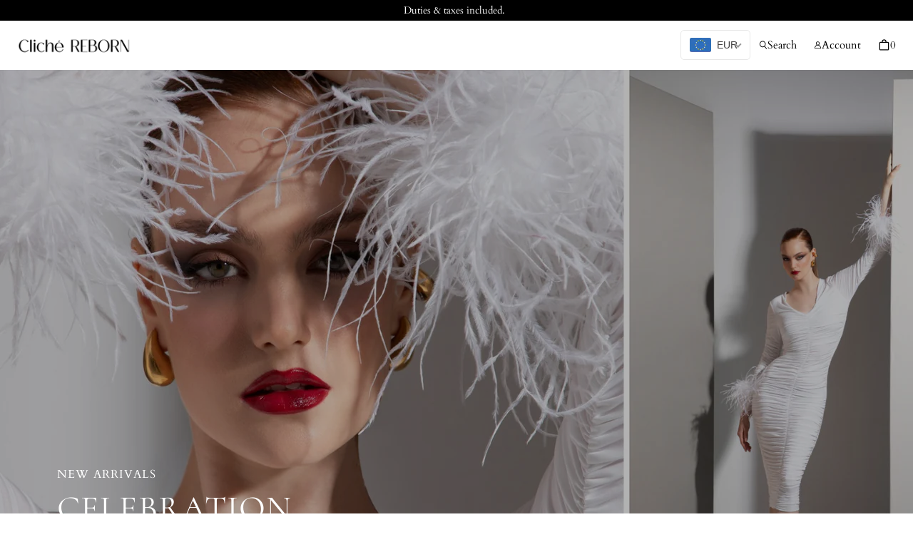

--- FILE ---
content_type: text/html; charset=utf-8
request_url: https://clichereborn.com/
body_size: 41181
content:
<!DOCTYPE html>
<html class="no-js no-touch" lang="en">

<head>

<meta name="facebook-domain-verification" content="icfl4b58d2bpxkinz50meq7gz96g4x" />

  <meta charset="utf-8">
  <meta name="viewport" content="width=device-width,initial-scale=1">
  <meta name="theme-color" content="">
  <link rel="canonical" href="https://clichereborn.com/">
  <link rel="preconnect" href="https://cdn.shopify.com" crossorigin>

  
    <link rel="preconnect" href="https://fonts.shopifycdn.com" crossorigin>
  

  <link rel="preload" href="//clichereborn.com/cdn/shop/t/4/assets/core.css?v=57223626576587424761763546337" as="style" crossorigin>
  <link rel="preload" href="//clichereborn.com/cdn/shop/t/4/assets/components.css?v=134784068297753108321763546338" as="style" crossorigin>

  
    <meta name="description" content="EUROPEAN DESIGNER BRAND for Luxury swimsuits, matching cover ups, stylish resort wear." />
  

  <title>Cliché Reborn &amp; Cliché Beachwear</title>

  
  

  

  
  
  
  
  
  
  
  
  <meta property="og:site_name" content="Cliché Reborn">
  <meta property="og:url" content="https://clichereborn.com/">
  <meta property="og:title" content="Cliché Reborn &amp; Cliché Beachwear">
  <meta property="og:type" content="website">
  <meta property="og:description" content="EUROPEAN DESIGNER BRAND for Luxury swimsuits, matching cover ups, stylish resort wear.">
  
  
  
  
      
      
      
  
      
      
      <meta
        property="og:image"
        content="https://clichereborn.com/cdn/shop/files/68_1204x630.jpg?v=1729166109"
      />
      <meta
        property="og:image:secure_url"
        content="https://clichereborn.com/cdn/shop/files/68_1204x630.jpg?v=1729166109"
      />
      <meta property="og:image:width" content="1204" />
      <meta property="og:image:height" content="630" />
      
      
      <meta property="og:image:alt" content="Social media image" />
    
  
  
  
  
  
  
  
  
  
  
  
  
  
  
  <meta name="twitter:title" content="Cliché Reborn &amp; Cliché Beachwear">
  <meta name="twitter:description" content="EUROPEAN DESIGNER BRAND for Luxury swimsuits, matching cover ups, stylish resort wear.">
  
  
      
      
      
        
        
        <meta name="twitter:card" content="summary_large_image">
      
      
      <meta
        property="twitter:image"
        content="https://clichereborn.com/cdn/shop/files/68_1200x600_crop_center.jpg?v=1729166109"
      />
      <meta property="twitter:image:width" content="1200" />
      <meta property="twitter:image:height" content="600" />
      
      
      <meta property="twitter:image:alt" content="Social media image" />
    
  
  

  
<script src="//clichereborn.com/cdn/shop/t/4/assets/core.js?v=31358435739053047751658830602" defer></script>
  <script src="//clichereborn.com/cdn/shop/t/4/assets/components.js?v=62317024041305616721658830602" defer></script>

  <script>window.performance && window.performance.mark && window.performance.mark('shopify.content_for_header.start');</script><meta name="facebook-domain-verification" content="vw6x6ynhklnkpe2lvlm897es0x2o1r">
<meta name="facebook-domain-verification" content="icfl4b58d2bpxkinz50meq7gz96g4x">
<meta name="google-site-verification" content="YqMcFRhSYaIkD0APid45mFCHU0dL2fSnbj9di3aKUrM">
<meta id="shopify-digital-wallet" name="shopify-digital-wallet" content="/65396375809/digital_wallets/dialog">
<meta name="shopify-checkout-api-token" content="cb2cc12a6bb9822d938b8452e9317118">
<meta id="in-context-paypal-metadata" data-shop-id="65396375809" data-venmo-supported="false" data-environment="production" data-locale="en_US" data-paypal-v4="true" data-currency="EUR">
<script async="async" src="/checkouts/internal/preloads.js?locale=en-BG"></script>
<script id="shopify-features" type="application/json">{"accessToken":"cb2cc12a6bb9822d938b8452e9317118","betas":["rich-media-storefront-analytics"],"domain":"clichereborn.com","predictiveSearch":true,"shopId":65396375809,"locale":"en"}</script>
<script>var Shopify = Shopify || {};
Shopify.shop = "clichereborn.myshopify.com";
Shopify.locale = "en";
Shopify.currency = {"active":"EUR","rate":"1.0"};
Shopify.country = "BG";
Shopify.theme = {"name":"Tailor","id":134315540737,"schema_name":"Tailor","schema_version":"1.4.0","theme_store_id":1457,"role":"main"};
Shopify.theme.handle = "null";
Shopify.theme.style = {"id":null,"handle":null};
Shopify.cdnHost = "clichereborn.com/cdn";
Shopify.routes = Shopify.routes || {};
Shopify.routes.root = "/";</script>
<script type="module">!function(o){(o.Shopify=o.Shopify||{}).modules=!0}(window);</script>
<script>!function(o){function n(){var o=[];function n(){o.push(Array.prototype.slice.apply(arguments))}return n.q=o,n}var t=o.Shopify=o.Shopify||{};t.loadFeatures=n(),t.autoloadFeatures=n()}(window);</script>
<script id="shop-js-analytics" type="application/json">{"pageType":"index"}</script>
<script defer="defer" async type="module" src="//clichereborn.com/cdn/shopifycloud/shop-js/modules/v2/client.init-shop-cart-sync_C5BV16lS.en.esm.js"></script>
<script defer="defer" async type="module" src="//clichereborn.com/cdn/shopifycloud/shop-js/modules/v2/chunk.common_CygWptCX.esm.js"></script>
<script type="module">
  await import("//clichereborn.com/cdn/shopifycloud/shop-js/modules/v2/client.init-shop-cart-sync_C5BV16lS.en.esm.js");
await import("//clichereborn.com/cdn/shopifycloud/shop-js/modules/v2/chunk.common_CygWptCX.esm.js");

  window.Shopify.SignInWithShop?.initShopCartSync?.({"fedCMEnabled":true,"windoidEnabled":true});

</script>
<script id="__st">var __st={"a":65396375809,"offset":7200,"reqid":"9e03f04d-8a25-42eb-aa30-86632de9ce73-1768720353","pageurl":"clichereborn.com\/","u":"320d3468b6a1","p":"home"};</script>
<script>window.ShopifyPaypalV4VisibilityTracking = true;</script>
<script id="captcha-bootstrap">!function(){'use strict';const t='contact',e='account',n='new_comment',o=[[t,t],['blogs',n],['comments',n],[t,'customer']],c=[[e,'customer_login'],[e,'guest_login'],[e,'recover_customer_password'],[e,'create_customer']],r=t=>t.map((([t,e])=>`form[action*='/${t}']:not([data-nocaptcha='true']) input[name='form_type'][value='${e}']`)).join(','),a=t=>()=>t?[...document.querySelectorAll(t)].map((t=>t.form)):[];function s(){const t=[...o],e=r(t);return a(e)}const i='password',u='form_key',d=['recaptcha-v3-token','g-recaptcha-response','h-captcha-response',i],f=()=>{try{return window.sessionStorage}catch{return}},m='__shopify_v',_=t=>t.elements[u];function p(t,e,n=!1){try{const o=window.sessionStorage,c=JSON.parse(o.getItem(e)),{data:r}=function(t){const{data:e,action:n}=t;return t[m]||n?{data:e,action:n}:{data:t,action:n}}(c);for(const[e,n]of Object.entries(r))t.elements[e]&&(t.elements[e].value=n);n&&o.removeItem(e)}catch(o){console.error('form repopulation failed',{error:o})}}const l='form_type',E='cptcha';function T(t){t.dataset[E]=!0}const w=window,h=w.document,L='Shopify',v='ce_forms',y='captcha';let A=!1;((t,e)=>{const n=(g='f06e6c50-85a8-45c8-87d0-21a2b65856fe',I='https://cdn.shopify.com/shopifycloud/storefront-forms-hcaptcha/ce_storefront_forms_captcha_hcaptcha.v1.5.2.iife.js',D={infoText:'Protected by hCaptcha',privacyText:'Privacy',termsText:'Terms'},(t,e,n)=>{const o=w[L][v],c=o.bindForm;if(c)return c(t,g,e,D).then(n);var r;o.q.push([[t,g,e,D],n]),r=I,A||(h.body.append(Object.assign(h.createElement('script'),{id:'captcha-provider',async:!0,src:r})),A=!0)});var g,I,D;w[L]=w[L]||{},w[L][v]=w[L][v]||{},w[L][v].q=[],w[L][y]=w[L][y]||{},w[L][y].protect=function(t,e){n(t,void 0,e),T(t)},Object.freeze(w[L][y]),function(t,e,n,w,h,L){const[v,y,A,g]=function(t,e,n){const i=e?o:[],u=t?c:[],d=[...i,...u],f=r(d),m=r(i),_=r(d.filter((([t,e])=>n.includes(e))));return[a(f),a(m),a(_),s()]}(w,h,L),I=t=>{const e=t.target;return e instanceof HTMLFormElement?e:e&&e.form},D=t=>v().includes(t);t.addEventListener('submit',(t=>{const e=I(t);if(!e)return;const n=D(e)&&!e.dataset.hcaptchaBound&&!e.dataset.recaptchaBound,o=_(e),c=g().includes(e)&&(!o||!o.value);(n||c)&&t.preventDefault(),c&&!n&&(function(t){try{if(!f())return;!function(t){const e=f();if(!e)return;const n=_(t);if(!n)return;const o=n.value;o&&e.removeItem(o)}(t);const e=Array.from(Array(32),(()=>Math.random().toString(36)[2])).join('');!function(t,e){_(t)||t.append(Object.assign(document.createElement('input'),{type:'hidden',name:u})),t.elements[u].value=e}(t,e),function(t,e){const n=f();if(!n)return;const o=[...t.querySelectorAll(`input[type='${i}']`)].map((({name:t})=>t)),c=[...d,...o],r={};for(const[a,s]of new FormData(t).entries())c.includes(a)||(r[a]=s);n.setItem(e,JSON.stringify({[m]:1,action:t.action,data:r}))}(t,e)}catch(e){console.error('failed to persist form',e)}}(e),e.submit())}));const S=(t,e)=>{t&&!t.dataset[E]&&(n(t,e.some((e=>e===t))),T(t))};for(const o of['focusin','change'])t.addEventListener(o,(t=>{const e=I(t);D(e)&&S(e,y())}));const B=e.get('form_key'),M=e.get(l),P=B&&M;t.addEventListener('DOMContentLoaded',(()=>{const t=y();if(P)for(const e of t)e.elements[l].value===M&&p(e,B);[...new Set([...A(),...v().filter((t=>'true'===t.dataset.shopifyCaptcha))])].forEach((e=>S(e,t)))}))}(h,new URLSearchParams(w.location.search),n,t,e,['guest_login'])})(!0,!0)}();</script>
<script integrity="sha256-4kQ18oKyAcykRKYeNunJcIwy7WH5gtpwJnB7kiuLZ1E=" data-source-attribution="shopify.loadfeatures" defer="defer" src="//clichereborn.com/cdn/shopifycloud/storefront/assets/storefront/load_feature-a0a9edcb.js" crossorigin="anonymous"></script>
<script data-source-attribution="shopify.dynamic_checkout.dynamic.init">var Shopify=Shopify||{};Shopify.PaymentButton=Shopify.PaymentButton||{isStorefrontPortableWallets:!0,init:function(){window.Shopify.PaymentButton.init=function(){};var t=document.createElement("script");t.src="https://clichereborn.com/cdn/shopifycloud/portable-wallets/latest/portable-wallets.en.js",t.type="module",document.head.appendChild(t)}};
</script>
<script data-source-attribution="shopify.dynamic_checkout.buyer_consent">
  function portableWalletsHideBuyerConsent(e){var t=document.getElementById("shopify-buyer-consent"),n=document.getElementById("shopify-subscription-policy-button");t&&n&&(t.classList.add("hidden"),t.setAttribute("aria-hidden","true"),n.removeEventListener("click",e))}function portableWalletsShowBuyerConsent(e){var t=document.getElementById("shopify-buyer-consent"),n=document.getElementById("shopify-subscription-policy-button");t&&n&&(t.classList.remove("hidden"),t.removeAttribute("aria-hidden"),n.addEventListener("click",e))}window.Shopify?.PaymentButton&&(window.Shopify.PaymentButton.hideBuyerConsent=portableWalletsHideBuyerConsent,window.Shopify.PaymentButton.showBuyerConsent=portableWalletsShowBuyerConsent);
</script>
<script data-source-attribution="shopify.dynamic_checkout.cart.bootstrap">document.addEventListener("DOMContentLoaded",(function(){function t(){return document.querySelector("shopify-accelerated-checkout-cart, shopify-accelerated-checkout")}if(t())Shopify.PaymentButton.init();else{new MutationObserver((function(e,n){t()&&(Shopify.PaymentButton.init(),n.disconnect())})).observe(document.body,{childList:!0,subtree:!0})}}));
</script>
<script id='scb4127' type='text/javascript' async='' src='https://clichereborn.com/cdn/shopifycloud/privacy-banner/storefront-banner.js'></script><link id="shopify-accelerated-checkout-styles" rel="stylesheet" media="screen" href="https://clichereborn.com/cdn/shopifycloud/portable-wallets/latest/accelerated-checkout-backwards-compat.css" crossorigin="anonymous">
<style id="shopify-accelerated-checkout-cart">
        #shopify-buyer-consent {
  margin-top: 1em;
  display: inline-block;
  width: 100%;
}

#shopify-buyer-consent.hidden {
  display: none;
}

#shopify-subscription-policy-button {
  background: none;
  border: none;
  padding: 0;
  text-decoration: underline;
  font-size: inherit;
  cursor: pointer;
}

#shopify-subscription-policy-button::before {
  box-shadow: none;
}

      </style>

<script>window.performance && window.performance.mark && window.performance.mark('shopify.content_for_header.end');</script>

  
  <script>
    window.PXUTheme = window.PXUTheme || {};
  
    window.PXUTheme.money_format = "€{{amount_with_comma_separator}}";
  
    window.PXUTheme.context = {
      
      
      
      "cart": {"note":null,"attributes":{},"original_total_price":0,"total_price":0,"total_discount":0,"total_weight":0.0,"item_count":0,"items":[],"requires_shipping":false,"currency":"EUR","items_subtotal_price":0,"cart_level_discount_applications":[],"checkout_charge_amount":0},
      
      
      "collections": [{"id":391977632001,"handle":"swimwear","updated_at":"2025-06-11T18:06:58+03:00","published_at":"2022-07-08T17:52:43+03:00","sort_order":"created-desc","template_suffix":"","published_scope":"web","title":"BIKINI SETS","body_html":"","image":{"created_at":"2022-07-09T17:59:14+03:00","alt":null,"width":1200,"height":1500,"src":"\/\/clichereborn.com\/cdn\/shop\/collections\/IMG_2337-2.jpg?v=1657378755"}},{"id":394265526529,"handle":"blazers","updated_at":"2025-11-27T16:01:39+02:00","published_at":"2022-09-09T14:52:01+03:00","sort_order":"created-desc","template_suffix":"","published_scope":"web","title":"BLAZERS \u0026 COATS","body_html":"","image":{"created_at":"2022-10-05T16:08:04+03:00","alt":"","width":800,"height":1200,"src":"\/\/clichereborn.com\/cdn\/shop\/collections\/20220824-0119.jpg?v=1679404149"}},{"id":394267623681,"handle":"cliche-beachwear","title":"CLICHE BEACHWEAR","updated_at":"2025-06-20T13:47:58+03:00","body_html":"","published_at":"2022-09-09T16:04:32+03:00","sort_order":"created-desc","template_suffix":"","disjunctive":true,"rules":[{"column":"title","relation":"contains","condition":"BIKINI"},{"column":"title","relation":"contains","condition":"SWIMWEAR"},{"column":"title","relation":"contains","condition":"BEACH"},{"column":"title","relation":"contains","condition":"SWIMSUIT"},{"column":"title","relation":"contains","condition":"one piece"},{"column":"vendor","relation":"equals","condition":"Cliché Beachwear"}],"published_scope":"web"},{"id":392023277825,"handle":"cover-ups","updated_at":"2024-10-11T17:14:13+03:00","published_at":"2022-07-10T16:20:53+03:00","sort_order":"created-desc","template_suffix":"","published_scope":"web","title":"COVER UPS","body_html":"","image":{"created_at":"2022-07-10T16:20:52+03:00","alt":null,"width":1200,"height":1500,"src":"\/\/clichereborn.com\/cdn\/shop\/collections\/IMG_1969-2.jpg?v=1657459253"}},{"id":394265460993,"handle":"cliche-reborn-dresses","updated_at":"2025-11-26T15:37:19+02:00","published_at":"2022-09-09T14:44:40+03:00","sort_order":"created-desc","template_suffix":"","published_scope":"web","title":"DRESSES","body_html":"","image":{"created_at":"2022-10-05T16:07:05+03:00","alt":"","width":800,"height":1200,"src":"\/\/clichereborn.com\/cdn\/shop\/collections\/20220824-0014.jpg?v=1679404258"}},{"id":391972225281,"handle":"frontpage","updated_at":"2024-10-02T13:33:05+03:00","published_at":"2022-07-08T13:22:13+03:00","sort_order":"best-selling","template_suffix":null,"published_scope":"web","title":"Home page","body_html":null},{"id":628025786697,"handle":"new-products","updated_at":"2025-06-12T14:54:29+03:00","published_at":"2024-02-01T15:30:20+02:00","sort_order":"created-desc","template_suffix":"","published_scope":"web","title":"NEW products","body_html":"","image":{"created_at":"2024-10-17T15:08:26+03:00","alt":null,"width":1080,"height":1350,"src":"\/\/clichereborn.com\/cdn\/shop\/collections\/68.jpg?v=1749729269"}},{"id":392023310593,"handle":"one-piece-swimsuits","updated_at":"2025-04-17T14:59:20+03:00","published_at":"2022-07-10T16:21:38+03:00","sort_order":"created-desc","template_suffix":"","published_scope":"web","title":"ONE PIECE SWIMSUITS","body_html":"","image":{"created_at":"2022-07-10T16:21:37+03:00","alt":null,"width":1125,"height":1407,"src":"\/\/clichereborn.com\/cdn\/shop\/collections\/IMG_2434-2.jpg?v=1657459297"}},{"id":394265624833,"handle":"pants","updated_at":"2025-11-28T15:39:21+02:00","published_at":"2022-09-09T14:53:32+03:00","sort_order":"created-desc","template_suffix":"","published_scope":"web","title":"PANTS","body_html":"","image":{"created_at":"2022-10-05T16:09:34+03:00","alt":"","width":800,"height":1200,"src":"\/\/clichereborn.com\/cdn\/shop\/collections\/20220824-0064.jpg?v=1679404128"}},{"id":392153760001,"handle":"product-spotlight","updated_at":"2025-04-17T14:59:05+03:00","published_at":"2022-07-13T18:58:18+03:00","sort_order":"manual","template_suffix":"","published_scope":"web","title":"product spotlight","body_html":""},{"id":394266345729,"handle":"ready-to-wear","title":"READY TO WEAR","updated_at":"2025-11-28T15:39:21+02:00","body_html":"","published_at":"2022-09-09T15:06:41+03:00","sort_order":"created-desc","template_suffix":"","disjunctive":true,"rules":[{"column":"vendor","relation":"equals","condition":"Cliché Reborn"}],"published_scope":"web"},{"id":392826224897,"handle":"resort-collection","updated_at":"2025-06-12T13:59:05+03:00","published_at":"2022-08-01T13:54:10+03:00","sort_order":"created-desc","template_suffix":"","published_scope":"web","title":"Resort Collection","body_html":""},{"id":394265592065,"handle":"shirts-tops","updated_at":"2025-11-28T15:23:40+02:00","published_at":"2022-09-09T14:53:10+03:00","sort_order":"created-desc","template_suffix":"","published_scope":"web","title":"SHIRTS \u0026 TOPS","body_html":"","image":{"created_at":"2022-10-05T16:08:45+03:00","alt":"","width":800,"height":1200,"src":"\/\/clichereborn.com\/cdn\/shop\/collections\/20220824-0140.jpg?v=1679404058"}},{"id":394265690369,"handle":"skirts","updated_at":"2025-11-28T15:28:15+02:00","published_at":"2022-09-09T14:53:45+03:00","sort_order":"created-desc","template_suffix":"","published_scope":"web","title":"SKIRTS","body_html":"","image":{"created_at":"2022-10-05T16:08:25+03:00","alt":"","width":800,"height":1200,"src":"\/\/clichereborn.com\/cdn\/shop\/collections\/20220824-0158.jpg?v=1679404100"}},{"id":392823144705,"handle":"tops","updated_at":"2024-10-02T13:33:05+03:00","published_at":"2022-08-01T11:46:01+03:00","sort_order":"best-selling","template_suffix":"","published_scope":"web","title":"VACATION BOTTOMS","body_html":""},{"id":392823079169,"handle":"dresses","updated_at":"2025-04-03T16:29:15+03:00","published_at":"2022-08-01T11:45:48+03:00","sort_order":"best-selling","template_suffix":"","published_scope":"web","title":"VACATION DRESSES","body_html":""},{"id":392823275777,"handle":"tops-1","updated_at":"2025-06-12T13:59:05+03:00","published_at":"2022-08-01T11:51:49+03:00","sort_order":"created-desc","template_suffix":"","published_scope":"web","title":"VACATION TOPS","body_html":""}],
      
      
    };
  
    window.PXUTheme.routes = {
      "root_url": "/",
      "account_url": "/account",
      "account_login_url": "/account/login",
      "account_logout_url": "/account/logout",
      "account_register_url": "/account/register",
      "account_addresses_url": "/account/addresses",
      "collections_url": "/collections",
      "all_products_collection_url": "/collections/all",
      "search_url": "/search",
      "predictive_search_url": "/search/suggest",
      "cart_url": "/cart",
      "cart_add_url": "/cart/add",
      "cart_change_url": "/cart/change",
      "cart_clear_url": "/cart/clear",
      "cart_update_url": "/cart/update",
      "product_recommendations_url": "/recommendations/products",
    };
  </script>
  
  
  <link rel="stylesheet" href="//clichereborn.com/cdn/shop/t/4/assets/core.css?v=57223626576587424761763546337" crossorigin>
  <link rel="stylesheet" href="//clichereborn.com/cdn/shop/t/4/assets/components.css?v=134784068297753108321763546338" crossorigin>

  

  <script>
    document.documentElement.className = document.documentElement.className.replace('no-js', 'js');
    if(('ontouchstart' in window)||window.DocumentTouch&&document instanceof DocumentTouch)document.documentElement.className=document.documentElement.className.replace(/\bno-touch\b/,'has-touch');
  </script>
<!-- BEGIN app block: shopify://apps/beast-currency-converter/blocks/doubly/267afa86-a419-4d5b-a61b-556038e7294d -->


	<script>
		var DoublyGlobalCurrency, catchXHR = true, bccAppVersion = 1;
       	var DoublyGlobal = {
			theme : 'flags_theme',
			spanClass : 'money',
			cookieName : '_g1659081611',
			ratesUrl :  'https://init.grizzlyapps.com/9e32c84f0db4f7b1eb40c32bdb0bdea9',
			geoUrl : 'https://currency.grizzlyapps.com/83d400c612f9a099fab8f76dcab73a48',
			shopCurrency : 'EUR',
            allowedCurrencies : '["EUR","GBP","USD","CAD","AUD"]',
			countriesJSON : '[]',
			currencyMessage : 'All orders are processed in EUR. While the content of your cart is currently displayed in <span class="selected-currency"></span>, you will checkout using EUR at the most current exchange rate.',
            currencyFormat : 'money_with_currency_format',
			euroFormat : 'amount_with_comma_separator',
            removeDecimals : 0,
            roundDecimals : 0,
            roundTo : '99',
            autoSwitch : 0,
			showPriceOnHover : 0,
            showCurrencyMessage : false,
			hideConverter : '0',
			forceJqueryLoad : false,
			beeketing : true,
			themeScript : '',
			customerScriptBefore : '',
			customerScriptAfter : '',
			debug: false
		};

		<!-- inline script: fixes + various plugin js functions -->
		DoublyGlobal.themeScript = "if(DoublyGlobal.debug) debugger;dbGenericFixes=true; \/* hide generic *\/ if(window.location.href.indexOf('\/checkouts') != -1 || window.location.href.indexOf('\/password') != -1 || window.location.href.indexOf('\/orders') != -1) { const doublyStylesHide = document.createElement('style'); doublyStylesHide.textContent = ` .doubly-float, .doubly-wrapper { display:none !important; } `; document.head.appendChild(doublyStylesHide); } \/* generic code to add money, message, convert with retry *\/ function genericConvert(){ if (typeof doublyAddMessage !== 'undefined') doublyAddMessage(); if (typeof doublyAddMoney !== 'undefined') doublyAddMoney(); if (typeof doublyResetMoney !== 'undefined') doublyResetMoney(); DoublyCurrency.convertAll(); initExtraFeatures(); } window.doublyChangeEvent = function(e) { var numRetries = (typeof doublyIntervalTries !== 'undefined' ? doublyIntervalTries : 6); var timeout = (typeof doublyIntervalTime !== 'undefined' ? doublyIntervalTime : 400); clearInterval(window.doublyInterval); \/* quick convert *\/ setTimeout(genericConvert, 50); \/* retry *\/ window.doublyInterval = setInterval(function() { try{ genericConvert(); } catch (e) { clearInterval(window.doublyInterval); } if (numRetries-- <= 0) clearInterval(window.doublyInterval); }, timeout); }; \/* bind events *\/ ['mouseup', 'change', 'input', 'scroll'].forEach(function(event) { document.removeEventListener(event, doublyChangeEvent); document.addEventListener(event, doublyChangeEvent); }); \/* for ajax cart *\/ jQueryGrizzly(document).unbind('ajaxComplete.doublyGenericFix'); jQueryGrizzly(document).bind('ajaxComplete.doublyGenericFix', doublyChangeEvent);";
                    DoublyGlobal.initNiceSelect = function(){
                        !function(e) {
                            e.fn.niceSelect = function() {
                                this.each(function() {
                                    var s = e(this);
                                    var t = s.next()
                                    , n = s.find('option')
                                    , a = s.find('option:selected');
                                    t.find('.current').html('<span class="flags flags-' + a.data('country') + '"></span> &nbsp;' + a.data('display') || a.text());
                                }),
                                e(document).off('.nice_select'),
                                e(document).on('click.nice_select', '.doubly-nice-select.doubly-nice-select', function(s) {
                                    var t = e(this);
                                    e('.doubly-nice-select').not(t).removeClass('open'),
                                    t.toggleClass('open'),
                                    t.hasClass('open') ? (t.find('.option'),
                                    t.find('.focus').removeClass('focus'),
                                    t.find('.selected').addClass('focus')) : t.focus()
                                }),
                                e(document).on('click.nice_select', function(s) {
                                    0 === e(s.target).closest('.doubly-nice-select').length && e('.doubly-nice-select').removeClass('open').find('.option')
                                }),
                                e(document).on('click.nice_select', '.doubly-nice-select .option', function(s) {
                                    var t = e(this);
                                    e('.doubly-nice-select').each(function() {
                                        var s = e(this).find('.option[data-value="' + t.data('value') + '"]')
                                        , n = s.closest('.doubly-nice-select');
                                        n.find('.selected').removeClass('selected'),
                                        s.addClass('selected');
                                        var a = '<span class="flags flags-' + s.data('country') + '"></span> &nbsp;' + s.data('display') || s.text();
                                        n.find('.current').html(a),
                                        n.prev('select').val(s.data('value')).trigger('change')
                                    })
                                }),
                                e(document).on('keydown.nice_select', '.doubly-nice-select', function(s) {
                                    var t = e(this)
                                    , n = e(t.find('.focus') || t.find('.list .option.selected'));
                                    if (32 == s.keyCode || 13 == s.keyCode)
                                        return t.hasClass('open') ? n.trigger('click') : t.trigger('click'),
                                        !1;
                                    if (40 == s.keyCode)
                                        return t.hasClass('open') ? n.next().length > 0 && (t.find('.focus').removeClass('focus'),
                                        n.next().addClass('focus')) : t.trigger('click'),
                                        !1;
                                    if (38 == s.keyCode)
                                        return t.hasClass('open') ? n.prev().length > 0 && (t.find('.focus').removeClass('focus'),
                                        n.prev().addClass('focus')) : t.trigger('click'),
                                        !1;
                                    if (27 == s.keyCode)
                                        t.hasClass('open') && t.trigger('click');
                                    else if (9 == s.keyCode && t.hasClass('open'))
                                        return !1
                                })
                            }
                        }(jQueryGrizzly);
                    };
                DoublyGlobal.addSelect = function(){
                    /* add select in select wrapper or body */  
                    if (jQueryGrizzly('.doubly-wrapper').length>0) { 
                        var doublyWrapper = '.doubly-wrapper';
                    } else if (jQueryGrizzly('.doubly-float').length==0) {
                        var doublyWrapper = '.doubly-float';
                        jQueryGrizzly('body').append('<div class="doubly-float"></div>');
                    }
                    document.querySelectorAll(doublyWrapper).forEach(function(el) {
                        el.insertAdjacentHTML('afterbegin', '<select class="currency-switcher right noreplace" name="doubly-currencies"><option value="EUR" data-country="European-Union" data-currency-symbol="&#8364;" data-display="EUR">Euro</option><option value="GBP" data-country="United-Kingdom" data-currency-symbol="&#163;" data-display="GBP">British Pound Sterling</option><option value="USD" data-country="United-States" data-currency-symbol="&#36;" data-display="USD">US Dollar</option><option value="CAD" data-country="Canada" data-currency-symbol="&#36;" data-display="CAD">Canadian Dollar</option><option value="AUD" data-country="Australia" data-currency-symbol="&#36;" data-display="AUD">Australian Dollar</option></select> <div class="doubly-nice-select currency-switcher right" data-nosnippet> <span class="current notranslate"></span> <ul class="list"> <li class="option notranslate" data-value="EUR" data-country="European-Union" data-currency-symbol="&#8364;" data-display="EUR"><span class="flags flags-European-Union"></span> &nbsp;Euro</li><li class="option notranslate" data-value="GBP" data-country="United-Kingdom" data-currency-symbol="&#163;" data-display="GBP"><span class="flags flags-United-Kingdom"></span> &nbsp;British Pound Sterling</li><li class="option notranslate" data-value="USD" data-country="United-States" data-currency-symbol="&#36;" data-display="USD"><span class="flags flags-United-States"></span> &nbsp;US Dollar</li><li class="option notranslate" data-value="CAD" data-country="Canada" data-currency-symbol="&#36;" data-display="CAD"><span class="flags flags-Canada"></span> &nbsp;Canadian Dollar</li><li class="option notranslate" data-value="AUD" data-country="Australia" data-currency-symbol="&#36;" data-display="AUD"><span class="flags flags-Australia"></span> &nbsp;Australian Dollar</li> </ul> </div>');
                    });
                }
		var bbb = "0";
	</script>
	
	
	<!-- inline styles -->
	<style> 
		
		.flags{background-image:url("https://cdn.shopify.com/extensions/01997e3d-dbe8-7f57-a70f-4120f12c2b07/currency-54/assets/currency-flags.png")}
		.flags-small{background-image:url("https://cdn.shopify.com/extensions/01997e3d-dbe8-7f57-a70f-4120f12c2b07/currency-54/assets/currency-flags-small.png")}
		select.currency-switcher{display:none}.doubly-nice-select{-webkit-tap-highlight-color:transparent;background-color:#fff;border-radius:5px;border:1px solid #e8e8e8;box-sizing:border-box;cursor:pointer;display:block;float:left;font-family:"Helvetica Neue",Arial;font-size:14px;font-weight:400;height:42px;line-height:40px;outline:0;padding-left:12px;padding-right:30px;position:relative;text-align:left!important;transition:none;/*transition:all .2s ease-in-out;*/-webkit-user-select:none;-moz-user-select:none;-ms-user-select:none;user-select:none;white-space:nowrap;width:auto}.doubly-nice-select:hover{border-color:#dbdbdb}.doubly-nice-select.open,.doubly-nice-select:active,.doubly-nice-select:focus{border-color:#88bfff}.doubly-nice-select:after{border-bottom:2px solid #999;border-right:2px solid #999;content:"";display:block;height:5px;box-sizing:content-box;pointer-events:none;position:absolute;right:14px;top:16px;-webkit-transform-origin:66% 66%;transform-origin:66% 66%;-webkit-transform:rotate(45deg);transform:rotate(45deg);transition:transform .15s ease-in-out;width:5px}.doubly-nice-select.open:after{-webkit-transform:rotate(-135deg);transform:rotate(-135deg)}.doubly-nice-select.open .list{opacity:1;pointer-events:auto;-webkit-transform:scale(1) translateY(0);transform:scale(1) translateY(0); z-index:1000000 !important;}.doubly-nice-select.disabled{border-color:#ededed;color:#999;pointer-events:none}.doubly-nice-select.disabled:after{border-color:#ccc}.doubly-nice-select.wide{width:100%}.doubly-nice-select.wide .list{left:0!important;right:0!important}.doubly-nice-select.right{float:right}.doubly-nice-select.right .list{left:auto;right:0}.doubly-nice-select.small{font-size:12px;height:36px;line-height:34px}.doubly-nice-select.small:after{height:4px;width:4px}.flags-Afghanistan,.flags-Albania,.flags-Algeria,.flags-Andorra,.flags-Angola,.flags-Antigua-and-Barbuda,.flags-Argentina,.flags-Armenia,.flags-Aruba,.flags-Australia,.flags-Austria,.flags-Azerbaijan,.flags-Bahamas,.flags-Bahrain,.flags-Bangladesh,.flags-Barbados,.flags-Belarus,.flags-Belgium,.flags-Belize,.flags-Benin,.flags-Bermuda,.flags-Bhutan,.flags-Bitcoin,.flags-Bolivia,.flags-Bosnia-and-Herzegovina,.flags-Botswana,.flags-Brazil,.flags-Brunei,.flags-Bulgaria,.flags-Burkina-Faso,.flags-Burundi,.flags-Cambodia,.flags-Cameroon,.flags-Canada,.flags-Cape-Verde,.flags-Cayman-Islands,.flags-Central-African-Republic,.flags-Chad,.flags-Chile,.flags-China,.flags-Colombia,.flags-Comoros,.flags-Congo-Democratic,.flags-Congo-Republic,.flags-Costa-Rica,.flags-Cote-d_Ivoire,.flags-Croatia,.flags-Cuba,.flags-Curacao,.flags-Cyprus,.flags-Czech-Republic,.flags-Denmark,.flags-Djibouti,.flags-Dominica,.flags-Dominican-Republic,.flags-East-Timor,.flags-Ecuador,.flags-Egypt,.flags-El-Salvador,.flags-Equatorial-Guinea,.flags-Eritrea,.flags-Estonia,.flags-Ethiopia,.flags-European-Union,.flags-Falkland-Islands,.flags-Fiji,.flags-Finland,.flags-France,.flags-Gabon,.flags-Gambia,.flags-Georgia,.flags-Germany,.flags-Ghana,.flags-Gibraltar,.flags-Grecee,.flags-Grenada,.flags-Guatemala,.flags-Guernsey,.flags-Guinea,.flags-Guinea-Bissau,.flags-Guyana,.flags-Haiti,.flags-Honduras,.flags-Hong-Kong,.flags-Hungary,.flags-IMF,.flags-Iceland,.flags-India,.flags-Indonesia,.flags-Iran,.flags-Iraq,.flags-Ireland,.flags-Isle-of-Man,.flags-Israel,.flags-Italy,.flags-Jamaica,.flags-Japan,.flags-Jersey,.flags-Jordan,.flags-Kazakhstan,.flags-Kenya,.flags-Korea-North,.flags-Korea-South,.flags-Kosovo,.flags-Kuwait,.flags-Kyrgyzstan,.flags-Laos,.flags-Latvia,.flags-Lebanon,.flags-Lesotho,.flags-Liberia,.flags-Libya,.flags-Liechtenstein,.flags-Lithuania,.flags-Luxembourg,.flags-Macao,.flags-Macedonia,.flags-Madagascar,.flags-Malawi,.flags-Malaysia,.flags-Maldives,.flags-Mali,.flags-Malta,.flags-Marshall-Islands,.flags-Mauritania,.flags-Mauritius,.flags-Mexico,.flags-Micronesia-_Federated_,.flags-Moldova,.flags-Monaco,.flags-Mongolia,.flags-Montenegro,.flags-Morocco,.flags-Mozambique,.flags-Myanmar,.flags-Namibia,.flags-Nauru,.flags-Nepal,.flags-Netherlands,.flags-New-Zealand,.flags-Nicaragua,.flags-Niger,.flags-Nigeria,.flags-Norway,.flags-Oman,.flags-Pakistan,.flags-Palau,.flags-Panama,.flags-Papua-New-Guinea,.flags-Paraguay,.flags-Peru,.flags-Philippines,.flags-Poland,.flags-Portugal,.flags-Qatar,.flags-Romania,.flags-Russia,.flags-Rwanda,.flags-Saint-Helena,.flags-Saint-Kitts-and-Nevis,.flags-Saint-Lucia,.flags-Saint-Vincent-and-the-Grenadines,.flags-Samoa,.flags-San-Marino,.flags-Sao-Tome-and-Principe,.flags-Saudi-Arabia,.flags-Seborga,.flags-Senegal,.flags-Serbia,.flags-Seychelles,.flags-Sierra-Leone,.flags-Singapore,.flags-Slovakia,.flags-Slovenia,.flags-Solomon-Islands,.flags-Somalia,.flags-South-Africa,.flags-South-Sudan,.flags-Spain,.flags-Sri-Lanka,.flags-Sudan,.flags-Suriname,.flags-Swaziland,.flags-Sweden,.flags-Switzerland,.flags-Syria,.flags-Taiwan,.flags-Tajikistan,.flags-Tanzania,.flags-Thailand,.flags-Togo,.flags-Tonga,.flags-Trinidad-and-Tobago,.flags-Tunisia,.flags-Turkey,.flags-Turkmenistan,.flags-Tuvalu,.flags-Uganda,.flags-Ukraine,.flags-United-Arab-Emirates,.flags-United-Kingdom,.flags-United-States,.flags-Uruguay,.flags-Uzbekistan,.flags-Vanuatu,.flags-Vatican-City,.flags-Venezuela,.flags-Vietnam,.flags-Wallis-and-Futuna,.flags-XAG,.flags-XAU,.flags-XPT,.flags-Yemen,.flags-Zambia,.flags-Zimbabwe{width:30px;height:20px}.doubly-nice-select.small .option{line-height:34px;min-height:34px}.doubly-nice-select .list{background-color:#fff;border-radius:5px;box-shadow:0 0 0 1px rgba(68,68,68,.11);box-sizing:border-box;margin:4px 0 0!important;opacity:0;overflow:scroll;overflow-x:hidden;padding:0;pointer-events:none;position:absolute;top:100%;max-height:260px;left:0;-webkit-transform-origin:50% 0;transform-origin:50% 0;-webkit-transform:scale(.75) translateY(-21px);transform:scale(.75) translateY(-21px);transition:all .2s cubic-bezier(.5,0,0,1.25),opacity .15s ease-out;z-index:100000}.doubly-nice-select .current img,.doubly-nice-select .option img{vertical-align:top;padding-top:10px}.doubly-nice-select .list:hover .option:not(:hover){background-color:transparent!important}.doubly-nice-select .option{font-size:13px !important;float:none!important;text-align:left !important;margin:0px !important;font-family:Helvetica Neue,Arial !important;letter-spacing:normal;text-transform:none;display:block!important;cursor:pointer;font-weight:400;line-height:40px!important;list-style:none;min-height:40px;min-width:55px;margin-bottom:0;outline:0;padding-left:18px!important;padding-right:52px!important;text-align:left;transition:all .2s}.doubly-nice-select .option.focus,.doubly-nice-select .option.selected.focus,.doubly-nice-select .option:hover{background-color:#f6f6f6}.doubly-nice-select .option.selected{font-weight:700}.doubly-nice-select .current img{line-height:45px}.doubly-nice-select.slim{padding:0 18px 0 0;height:20px;line-height:20px;border:0;background:0 0!important}.doubly-nice-select.slim .current .flags{margin-top:0 !important}.doubly-nice-select.slim:after{right:4px;top:6px}.flags{background-repeat:no-repeat;display:block;margin:10px 4px 0 0 !important;float:left}.flags-Zimbabwe{background-position:-5px -5px}.flags-Zambia{background-position:-45px -5px}.flags-Yemen{background-position:-85px -5px}.flags-Vietnam{background-position:-125px -5px}.flags-Venezuela{background-position:-165px -5px}.flags-Vatican-City{background-position:-205px -5px}.flags-Vanuatu{background-position:-245px -5px}.flags-Uzbekistan{background-position:-285px -5px}.flags-Uruguay{background-position:-325px -5px}.flags-United-States{background-position:-365px -5px}.flags-United-Kingdom{background-position:-405px -5px}.flags-United-Arab-Emirates{background-position:-445px -5px}.flags-Ukraine{background-position:-5px -35px}.flags-Uganda{background-position:-45px -35px}.flags-Tuvalu{background-position:-85px -35px}.flags-Turkmenistan{background-position:-125px -35px}.flags-Turkey{background-position:-165px -35px}.flags-Tunisia{background-position:-205px -35px}.flags-Trinidad-and-Tobago{background-position:-245px -35px}.flags-Tonga{background-position:-285px -35px}.flags-Togo{background-position:-325px -35px}.flags-Thailand{background-position:-365px -35px}.flags-Tanzania{background-position:-405px -35px}.flags-Tajikistan{background-position:-445px -35px}.flags-Taiwan{background-position:-5px -65px}.flags-Syria{background-position:-45px -65px}.flags-Switzerland{background-position:-85px -65px}.flags-Sweden{background-position:-125px -65px}.flags-Swaziland{background-position:-165px -65px}.flags-Suriname{background-position:-205px -65px}.flags-Sudan{background-position:-245px -65px}.flags-Sri-Lanka{background-position:-285px -65px}.flags-Spain{background-position:-325px -65px}.flags-South-Sudan{background-position:-365px -65px}.flags-South-Africa{background-position:-405px -65px}.flags-Somalia{background-position:-445px -65px}.flags-Solomon-Islands{background-position:-5px -95px}.flags-Slovenia{background-position:-45px -95px}.flags-Slovakia{background-position:-85px -95px}.flags-Singapore{background-position:-125px -95px}.flags-Sierra-Leone{background-position:-165px -95px}.flags-Seychelles{background-position:-205px -95px}.flags-Serbia{background-position:-245px -95px}.flags-Senegal{background-position:-285px -95px}.flags-Saudi-Arabia{background-position:-325px -95px}.flags-Sao-Tome-and-Principe{background-position:-365px -95px}.flags-San-Marino{background-position:-405px -95px}.flags-Samoa{background-position:-445px -95px}.flags-Saint-Vincent-and-the-Grenadines{background-position:-5px -125px}.flags-Saint-Lucia{background-position:-45px -125px}.flags-Saint-Kitts-and-Nevis{background-position:-85px -125px}.flags-Rwanda{background-position:-125px -125px}.flags-Russia{background-position:-165px -125px}.flags-Romania{background-position:-205px -125px}.flags-Qatar{background-position:-245px -125px}.flags-Portugal{background-position:-285px -125px}.flags-Poland{background-position:-325px -125px}.flags-Philippines{background-position:-365px -125px}.flags-Peru{background-position:-405px -125px}.flags-Paraguay{background-position:-445px -125px}.flags-Papua-New-Guinea{background-position:-5px -155px}.flags-Panama{background-position:-45px -155px}.flags-Palau{background-position:-85px -155px}.flags-Pakistan{background-position:-125px -155px}.flags-Oman{background-position:-165px -155px}.flags-Norway{background-position:-205px -155px}.flags-Nigeria{background-position:-245px -155px}.flags-Niger{background-position:-285px -155px}.flags-Nicaragua{background-position:-325px -155px}.flags-New-Zealand{background-position:-365px -155px}.flags-Netherlands{background-position:-405px -155px}.flags-Nepal{background-position:-445px -155px}.flags-Nauru{background-position:-5px -185px}.flags-Namibia{background-position:-45px -185px}.flags-Myanmar{background-position:-85px -185px}.flags-Mozambique{background-position:-125px -185px}.flags-Morocco{background-position:-165px -185px}.flags-Montenegro{background-position:-205px -185px}.flags-Mongolia{background-position:-245px -185px}.flags-Monaco{background-position:-285px -185px}.flags-Moldova{background-position:-325px -185px}.flags-Micronesia-_Federated_{background-position:-365px -185px}.flags-Mexico{background-position:-405px -185px}.flags-Mauritius{background-position:-445px -185px}.flags-Mauritania{background-position:-5px -215px}.flags-Marshall-Islands{background-position:-45px -215px}.flags-Malta{background-position:-85px -215px}.flags-Mali{background-position:-125px -215px}.flags-Maldives{background-position:-165px -215px}.flags-Malaysia{background-position:-205px -215px}.flags-Malawi{background-position:-245px -215px}.flags-Madagascar{background-position:-285px -215px}.flags-Macedonia{background-position:-325px -215px}.flags-Luxembourg{background-position:-365px -215px}.flags-Lithuania{background-position:-405px -215px}.flags-Liechtenstein{background-position:-445px -215px}.flags-Libya{background-position:-5px -245px}.flags-Liberia{background-position:-45px -245px}.flags-Lesotho{background-position:-85px -245px}.flags-Lebanon{background-position:-125px -245px}.flags-Latvia{background-position:-165px -245px}.flags-Laos{background-position:-205px -245px}.flags-Kyrgyzstan{background-position:-245px -245px}.flags-Kuwait{background-position:-285px -245px}.flags-Kosovo{background-position:-325px -245px}.flags-Korea-South{background-position:-365px -245px}.flags-Korea-North{background-position:-405px -245px}.flags-Kiribati{width:30px;height:20px;background-position:-445px -245px}.flags-Kenya{background-position:-5px -275px}.flags-Kazakhstan{background-position:-45px -275px}.flags-Jordan{background-position:-85px -275px}.flags-Japan{background-position:-125px -275px}.flags-Jamaica{background-position:-165px -275px}.flags-Italy{background-position:-205px -275px}.flags-Israel{background-position:-245px -275px}.flags-Ireland{background-position:-285px -275px}.flags-Iraq{background-position:-325px -275px}.flags-Iran{background-position:-365px -275px}.flags-Indonesia{background-position:-405px -275px}.flags-India{background-position:-445px -275px}.flags-Iceland{background-position:-5px -305px}.flags-Hungary{background-position:-45px -305px}.flags-Honduras{background-position:-85px -305px}.flags-Haiti{background-position:-125px -305px}.flags-Guyana{background-position:-165px -305px}.flags-Guinea{background-position:-205px -305px}.flags-Guinea-Bissau{background-position:-245px -305px}.flags-Guatemala{background-position:-285px -305px}.flags-Grenada{background-position:-325px -305px}.flags-Grecee{background-position:-365px -305px}.flags-Ghana{background-position:-405px -305px}.flags-Germany{background-position:-445px -305px}.flags-Georgia{background-position:-5px -335px}.flags-Gambia{background-position:-45px -335px}.flags-Gabon{background-position:-85px -335px}.flags-France{background-position:-125px -335px}.flags-Finland{background-position:-165px -335px}.flags-Fiji{background-position:-205px -335px}.flags-Ethiopia{background-position:-245px -335px}.flags-Estonia{background-position:-285px -335px}.flags-Eritrea{background-position:-325px -335px}.flags-Equatorial-Guinea{background-position:-365px -335px}.flags-El-Salvador{background-position:-405px -335px}.flags-Egypt{background-position:-445px -335px}.flags-Ecuador{background-position:-5px -365px}.flags-East-Timor{background-position:-45px -365px}.flags-Dominican-Republic{background-position:-85px -365px}.flags-Dominica{background-position:-125px -365px}.flags-Djibouti{background-position:-165px -365px}.flags-Denmark{background-position:-205px -365px}.flags-Czech-Republic{background-position:-245px -365px}.flags-Cyprus{background-position:-285px -365px}.flags-Cuba{background-position:-325px -365px}.flags-Croatia{background-position:-365px -365px}.flags-Cote-d_Ivoire{background-position:-405px -365px}.flags-Costa-Rica{background-position:-445px -365px}.flags-Congo-Republic{background-position:-5px -395px}.flags-Congo-Democratic{background-position:-45px -395px}.flags-Comoros{background-position:-85px -395px}.flags-Colombia{background-position:-125px -395px}.flags-China{background-position:-165px -395px}.flags-Chile{background-position:-205px -395px}.flags-Chad{background-position:-245px -395px}.flags-Central-African-Republic{background-position:-285px -395px}.flags-Cape-Verde{background-position:-325px -395px}.flags-Canada{background-position:-365px -395px}.flags-Cameroon{background-position:-405px -395px}.flags-Cambodia{background-position:-445px -395px}.flags-Burundi{background-position:-5px -425px}.flags-Burkina-Faso{background-position:-45px -425px}.flags-Bulgaria{background-position:-85px -425px}.flags-Brunei{background-position:-125px -425px}.flags-Brazil{background-position:-165px -425px}.flags-Botswana{background-position:-205px -425px}.flags-Bosnia-and-Herzegovina{background-position:-245px -425px}.flags-Bolivia{background-position:-285px -425px}.flags-Bhutan{background-position:-325px -425px}.flags-Benin{background-position:-365px -425px}.flags-Belize{background-position:-405px -425px}.flags-Belgium{background-position:-445px -425px}.flags-Belarus{background-position:-5px -455px}.flags-Barbados{background-position:-45px -455px}.flags-Bangladesh{background-position:-85px -455px}.flags-Bahrain{background-position:-125px -455px}.flags-Bahamas{background-position:-165px -455px}.flags-Azerbaijan{background-position:-205px -455px}.flags-Austria{background-position:-245px -455px}.flags-Australia{background-position:-285px -455px}.flags-Armenia{background-position:-325px -455px}.flags-Argentina{background-position:-365px -455px}.flags-Antigua-and-Barbuda{background-position:-405px -455px}.flags-Andorra{background-position:-445px -455px}.flags-Algeria{background-position:-5px -485px}.flags-Albania{background-position:-45px -485px}.flags-Afghanistan{background-position:-85px -485px}.flags-Bermuda{background-position:-125px -485px}.flags-European-Union{background-position:-165px -485px}.flags-XPT{background-position:-205px -485px}.flags-XAU{background-position:-245px -485px}.flags-XAG{background-position:-285px -485px}.flags-Wallis-and-Futuna{background-position:-325px -485px}.flags-Seborga{background-position:-365px -485px}.flags-Aruba{background-position:-405px -485px}.flags-Angola{background-position:-445px -485px}.flags-Saint-Helena{background-position:-485px -5px}.flags-Macao{background-position:-485px -35px}.flags-Jersey{background-position:-485px -65px}.flags-Isle-of-Man{background-position:-485px -95px}.flags-IMF{background-position:-485px -125px}.flags-Hong-Kong{background-position:-485px -155px}.flags-Guernsey{background-position:-485px -185px}.flags-Gibraltar{background-position:-485px -215px}.flags-Falkland-Islands{background-position:-485px -245px}.flags-Curacao{background-position:-485px -275px}.flags-Cayman-Islands{background-position:-485px -305px}.flags-Bitcoin{background-position:-485px -335px}.flags-small{background-repeat:no-repeat;display:block;margin:5px 3px 0 0 !important;border:1px solid #fff;box-sizing:content-box;float:left}.doubly-nice-select.open .list .flags-small{margin-top:15px  !important}.flags-small.flags-Zimbabwe{width:15px;height:10px;background-position:0 0}.flags-small.flags-Zambia{width:15px;height:10px;background-position:-15px 0}.flags-small.flags-Yemen{width:15px;height:10px;background-position:-30px 0}.flags-small.flags-Vietnam{width:15px;height:10px;background-position:-45px 0}.flags-small.flags-Venezuela{width:15px;height:10px;background-position:-60px 0}.flags-small.flags-Vatican-City{width:15px;height:10px;background-position:-75px 0}.flags-small.flags-Vanuatu{width:15px;height:10px;background-position:-90px 0}.flags-small.flags-Uzbekistan{width:15px;height:10px;background-position:-105px 0}.flags-small.flags-Uruguay{width:15px;height:10px;background-position:-120px 0}.flags-small.flags-United-Kingdom{width:15px;height:10px;background-position:-150px 0}.flags-small.flags-United-Arab-Emirates{width:15px;height:10px;background-position:-165px 0}.flags-small.flags-Ukraine{width:15px;height:10px;background-position:0 -10px}.flags-small.flags-Uganda{width:15px;height:10px;background-position:-15px -10px}.flags-small.flags-Tuvalu{width:15px;height:10px;background-position:-30px -10px}.flags-small.flags-Turkmenistan{width:15px;height:10px;background-position:-45px -10px}.flags-small.flags-Turkey{width:15px;height:10px;background-position:-60px -10px}.flags-small.flags-Tunisia{width:15px;height:10px;background-position:-75px -10px}.flags-small.flags-Trinidad-and-Tobago{width:15px;height:10px;background-position:-90px -10px}.flags-small.flags-Tonga{width:15px;height:10px;background-position:-105px -10px}.flags-small.flags-Togo{width:15px;height:10px;background-position:-120px -10px}.flags-small.flags-Thailand{width:15px;height:10px;background-position:-135px -10px}.flags-small.flags-Tanzania{width:15px;height:10px;background-position:-150px -10px}.flags-small.flags-Tajikistan{width:15px;height:10px;background-position:-165px -10px}.flags-small.flags-Taiwan{width:15px;height:10px;background-position:0 -20px}.flags-small.flags-Syria{width:15px;height:10px;background-position:-15px -20px}.flags-small.flags-Switzerland{width:15px;height:10px;background-position:-30px -20px}.flags-small.flags-Sweden{width:15px;height:10px;background-position:-45px -20px}.flags-small.flags-Swaziland{width:15px;height:10px;background-position:-60px -20px}.flags-small.flags-Suriname{width:15px;height:10px;background-position:-75px -20px}.flags-small.flags-Sudan{width:15px;height:10px;background-position:-90px -20px}.flags-small.flags-Sri-Lanka{width:15px;height:10px;background-position:-105px -20px}.flags-small.flags-Spain{width:15px;height:10px;background-position:-120px -20px}.flags-small.flags-South-Sudan{width:15px;height:10px;background-position:-135px -20px}.flags-small.flags-South-Africa{width:15px;height:10px;background-position:-150px -20px}.flags-small.flags-Somalia{width:15px;height:10px;background-position:-165px -20px}.flags-small.flags-Solomon-Islands{width:15px;height:10px;background-position:0 -30px}.flags-small.flags-Slovenia{width:15px;height:10px;background-position:-15px -30px}.flags-small.flags-Slovakia{width:15px;height:10px;background-position:-30px -30px}.flags-small.flags-Singapore{width:15px;height:10px;background-position:-45px -30px}.flags-small.flags-Sierra-Leone{width:15px;height:10px;background-position:-60px -30px}.flags-small.flags-Seychelles{width:15px;height:10px;background-position:-75px -30px}.flags-small.flags-Serbia{width:15px;height:10px;background-position:-90px -30px}.flags-small.flags-Senegal{width:15px;height:10px;background-position:-105px -30px}.flags-small.flags-Saudi-Arabia{width:15px;height:10px;background-position:-120px -30px}.flags-small.flags-Sao-Tome-and-Principe{width:15px;height:10px;background-position:-135px -30px}.flags-small.flags-San-Marino{width:15px;height:10px;background-position:-150px -30px}.flags-small.flags-Samoa{width:15px;height:10px;background-position:-165px -30px}.flags-small.flags-Saint-Vincent-and-the-Grenadines{width:15px;height:10px;background-position:0 -40px}.flags-small.flags-Saint-Lucia{width:15px;height:10px;background-position:-15px -40px}.flags-small.flags-Saint-Kitts-and-Nevis{width:15px;height:10px;background-position:-30px -40px}.flags-small.flags-Rwanda{width:15px;height:10px;background-position:-45px -40px}.flags-small.flags-Russia{width:15px;height:10px;background-position:-60px -40px}.flags-small.flags-Romania{width:15px;height:10px;background-position:-75px -40px}.flags-small.flags-Qatar{width:15px;height:10px;background-position:-90px -40px}.flags-small.flags-Portugal{width:15px;height:10px;background-position:-105px -40px}.flags-small.flags-Poland{width:15px;height:10px;background-position:-120px -40px}.flags-small.flags-Philippines{width:15px;height:10px;background-position:-135px -40px}.flags-small.flags-Peru{width:15px;height:10px;background-position:-150px -40px}.flags-small.flags-Paraguay{width:15px;height:10px;background-position:-165px -40px}.flags-small.flags-Papua-New-Guinea{width:15px;height:10px;background-position:0 -50px}.flags-small.flags-Panama{width:15px;height:10px;background-position:-15px -50px}.flags-small.flags-Palau{width:15px;height:10px;background-position:-30px -50px}.flags-small.flags-Pakistan{width:15px;height:10px;background-position:-45px -50px}.flags-small.flags-Oman{width:15px;height:10px;background-position:-60px -50px}.flags-small.flags-Norway{width:15px;height:10px;background-position:-75px -50px}.flags-small.flags-Nigeria{width:15px;height:10px;background-position:-90px -50px}.flags-small.flags-Niger{width:15px;height:10px;background-position:-105px -50px}.flags-small.flags-Nicaragua{width:15px;height:10px;background-position:-120px -50px}.flags-small.flags-New-Zealand{width:15px;height:10px;background-position:-135px -50px}.flags-small.flags-Netherlands{width:15px;height:10px;background-position:-150px -50px}.flags-small.flags-Nepal{width:15px;height:10px;background-position:-165px -50px}.flags-small.flags-Nauru{width:15px;height:10px;background-position:0 -60px}.flags-small.flags-Namibia{width:15px;height:10px;background-position:-15px -60px}.flags-small.flags-Myanmar{width:15px;height:10px;background-position:-30px -60px}.flags-small.flags-Mozambique{width:15px;height:10px;background-position:-45px -60px}.flags-small.flags-Morocco{width:15px;height:10px;background-position:-60px -60px}.flags-small.flags-Montenegro{width:15px;height:10px;background-position:-75px -60px}.flags-small.flags-Mongolia{width:15px;height:10px;background-position:-90px -60px}.flags-small.flags-Monaco{width:15px;height:10px;background-position:-105px -60px}.flags-small.flags-Moldova{width:15px;height:10px;background-position:-120px -60px}.flags-small.flags-Micronesia-_Federated_{width:15px;height:10px;background-position:-135px -60px}.flags-small.flags-Mexico{width:15px;height:10px;background-position:-150px -60px}.flags-small.flags-Mauritius{width:15px;height:10px;background-position:-165px -60px}.flags-small.flags-Mauritania{width:15px;height:10px;background-position:0 -70px}.flags-small.flags-Marshall-Islands{width:15px;height:10px;background-position:-15px -70px}.flags-small.flags-Malta{width:15px;height:10px;background-position:-30px -70px}.flags-small.flags-Mali{width:15px;height:10px;background-position:-45px -70px}.flags-small.flags-Maldives{width:15px;height:10px;background-position:-60px -70px}.flags-small.flags-Malaysia{width:15px;height:10px;background-position:-75px -70px}.flags-small.flags-Malawi{width:15px;height:10px;background-position:-90px -70px}.flags-small.flags-Madagascar{width:15px;height:10px;background-position:-105px -70px}.flags-small.flags-Macedonia{width:15px;height:10px;background-position:-120px -70px}.flags-small.flags-Luxembourg{width:15px;height:10px;background-position:-135px -70px}.flags-small.flags-Lithuania{width:15px;height:10px;background-position:-150px -70px}.flags-small.flags-Liechtenstein{width:15px;height:10px;background-position:-165px -70px}.flags-small.flags-Libya{width:15px;height:10px;background-position:0 -80px}.flags-small.flags-Liberia{width:15px;height:10px;background-position:-15px -80px}.flags-small.flags-Lesotho{width:15px;height:10px;background-position:-30px -80px}.flags-small.flags-Lebanon{width:15px;height:10px;background-position:-45px -80px}.flags-small.flags-Latvia{width:15px;height:10px;background-position:-60px -80px}.flags-small.flags-Laos{width:15px;height:10px;background-position:-75px -80px}.flags-small.flags-Kyrgyzstan{width:15px;height:10px;background-position:-90px -80px}.flags-small.flags-Kuwait{width:15px;height:10px;background-position:-105px -80px}.flags-small.flags-Kosovo{width:15px;height:10px;background-position:-120px -80px}.flags-small.flags-Korea-South{width:15px;height:10px;background-position:-135px -80px}.flags-small.flags-Korea-North{width:15px;height:10px;background-position:-150px -80px}.flags-small.flags-Kiribati{width:15px;height:10px;background-position:-165px -80px}.flags-small.flags-Kenya{width:15px;height:10px;background-position:0 -90px}.flags-small.flags-Kazakhstan{width:15px;height:10px;background-position:-15px -90px}.flags-small.flags-Jordan{width:15px;height:10px;background-position:-30px -90px}.flags-small.flags-Japan{width:15px;height:10px;background-position:-45px -90px}.flags-small.flags-Jamaica{width:15px;height:10px;background-position:-60px -90px}.flags-small.flags-Italy{width:15px;height:10px;background-position:-75px -90px}.flags-small.flags-Israel{width:15px;height:10px;background-position:-90px -90px}.flags-small.flags-Ireland{width:15px;height:10px;background-position:-105px -90px}.flags-small.flags-Iraq{width:15px;height:10px;background-position:-120px -90px}.flags-small.flags-Iran{width:15px;height:10px;background-position:-135px -90px}.flags-small.flags-Indonesia{width:15px;height:10px;background-position:-150px -90px}.flags-small.flags-India{width:15px;height:10px;background-position:-165px -90px}.flags-small.flags-Iceland{width:15px;height:10px;background-position:0 -100px}.flags-small.flags-Hungary{width:15px;height:10px;background-position:-15px -100px}.flags-small.flags-Honduras{width:15px;height:10px;background-position:-30px -100px}.flags-small.flags-Haiti{width:15px;height:10px;background-position:-45px -100px}.flags-small.flags-Guyana{width:15px;height:10px;background-position:-60px -100px}.flags-small.flags-Guinea{width:15px;height:10px;background-position:-75px -100px}.flags-small.flags-Guinea-Bissau{width:15px;height:10px;background-position:-90px -100px}.flags-small.flags-Guatemala{width:15px;height:10px;background-position:-105px -100px}.flags-small.flags-Grenada{width:15px;height:10px;background-position:-120px -100px}.flags-small.flags-Grecee{width:15px;height:10px;background-position:-135px -100px}.flags-small.flags-Ghana{width:15px;height:10px;background-position:-150px -100px}.flags-small.flags-Germany{width:15px;height:10px;background-position:-165px -100px}.flags-small.flags-Georgia{width:15px;height:10px;background-position:0 -110px}.flags-small.flags-Gambia{width:15px;height:10px;background-position:-15px -110px}.flags-small.flags-Gabon{width:15px;height:10px;background-position:-30px -110px}.flags-small.flags-France{width:15px;height:10px;background-position:-45px -110px}.flags-small.flags-Finland{width:15px;height:10px;background-position:-60px -110px}.flags-small.flags-Fiji{width:15px;height:10px;background-position:-75px -110px}.flags-small.flags-Ethiopia{width:15px;height:10px;background-position:-90px -110px}.flags-small.flags-Estonia{width:15px;height:10px;background-position:-105px -110px}.flags-small.flags-Eritrea{width:15px;height:10px;background-position:-120px -110px}.flags-small.flags-Equatorial-Guinea{width:15px;height:10px;background-position:-135px -110px}.flags-small.flags-El-Salvador{width:15px;height:10px;background-position:-150px -110px}.flags-small.flags-Egypt{width:15px;height:10px;background-position:-165px -110px}.flags-small.flags-Ecuador{width:15px;height:10px;background-position:0 -120px}.flags-small.flags-East-Timor{width:15px;height:10px;background-position:-15px -120px}.flags-small.flags-Dominican-Republic{width:15px;height:10px;background-position:-30px -120px}.flags-small.flags-Dominica{width:15px;height:10px;background-position:-45px -120px}.flags-small.flags-Djibouti{width:15px;height:10px;background-position:-60px -120px}.flags-small.flags-Denmark{width:15px;height:10px;background-position:-75px -120px}.flags-small.flags-Czech-Republic{width:15px;height:10px;background-position:-90px -120px}.flags-small.flags-Cyprus{width:15px;height:10px;background-position:-105px -120px}.flags-small.flags-Cuba{width:15px;height:10px;background-position:-120px -120px}.flags-small.flags-Croatia{width:15px;height:10px;background-position:-135px -120px}.flags-small.flags-Cote-d_Ivoire{width:15px;height:10px;background-position:-150px -120px}.flags-small.flags-Costa-Rica{width:15px;height:10px;background-position:-165px -120px}.flags-small.flags-Congo-Republic{width:15px;height:10px;background-position:0 -130px}.flags-small.flags-Congo-Democratic{width:15px;height:10px;background-position:-15px -130px}.flags-small.flags-Comoros{width:15px;height:10px;background-position:-30px -130px}.flags-small.flags-Colombia{width:15px;height:10px;background-position:-45px -130px}.flags-small.flags-China{width:15px;height:10px;background-position:-60px -130px}.flags-small.flags-Chile{width:15px;height:10px;background-position:-75px -130px}.flags-small.flags-Chad{width:15px;height:10px;background-position:-90px -130px}.flags-small.flags-Central-African-Republic{width:15px;height:10px;background-position:-105px -130px}.flags-small.flags-Cape-Verde{width:15px;height:10px;background-position:-120px -130px}.flags-small.flags-Canada{width:15px;height:10px;background-position:-135px -130px}.flags-small.flags-Cameroon{width:15px;height:10px;background-position:-150px -130px}.flags-small.flags-Cambodia{width:15px;height:10px;background-position:-165px -130px}.flags-small.flags-Burundi{width:15px;height:10px;background-position:0 -140px}.flags-small.flags-Burkina-Faso{width:15px;height:10px;background-position:-15px -140px}.flags-small.flags-Bulgaria{width:15px;height:10px;background-position:-30px -140px}.flags-small.flags-Brunei{width:15px;height:10px;background-position:-45px -140px}.flags-small.flags-Brazil{width:15px;height:10px;background-position:-60px -140px}.flags-small.flags-Botswana{width:15px;height:10px;background-position:-75px -140px}.flags-small.flags-Bosnia-and-Herzegovina{width:15px;height:10px;background-position:-90px -140px}.flags-small.flags-Bolivia{width:15px;height:10px;background-position:-105px -140px}.flags-small.flags-Bhutan{width:15px;height:10px;background-position:-120px -140px}.flags-small.flags-Benin{width:15px;height:10px;background-position:-135px -140px}.flags-small.flags-Belize{width:15px;height:10px;background-position:-150px -140px}.flags-small.flags-Belgium{width:15px;height:10px;background-position:-165px -140px}.flags-small.flags-Belarus{width:15px;height:10px;background-position:0 -150px}.flags-small.flags-Barbados{width:15px;height:10px;background-position:-15px -150px}.flags-small.flags-Bangladesh{width:15px;height:10px;background-position:-30px -150px}.flags-small.flags-Bahrain{width:15px;height:10px;background-position:-45px -150px}.flags-small.flags-Bahamas{width:15px;height:10px;background-position:-60px -150px}.flags-small.flags-Azerbaijan{width:15px;height:10px;background-position:-75px -150px}.flags-small.flags-Austria{width:15px;height:10px;background-position:-90px -150px}.flags-small.flags-Australia{width:15px;height:10px;background-position:-105px -150px}.flags-small.flags-Armenia{width:15px;height:10px;background-position:-120px -150px}.flags-small.flags-Argentina{width:15px;height:10px;background-position:-135px -150px}.flags-small.flags-Antigua-and-Barbuda{width:15px;height:10px;background-position:-150px -150px}.flags-small.flags-Andorra{width:15px;height:10px;background-position:-165px -150px}.flags-small.flags-Algeria{width:15px;height:10px;background-position:0 -160px}.flags-small.flags-Albania{width:15px;height:10px;background-position:-15px -160px}.flags-small.flags-Afghanistan{width:15px;height:10px;background-position:-30px -160px}.flags-small.flags-Bermuda{width:15px;height:10px;background-position:-45px -160px}.flags-small.flags-European-Union{width:15px;height:10px;background-position:-60px -160px}.flags-small.flags-United-States{width:15px;height:9px;background-position:-75px -160px}.flags-small.flags-XPT{width:15px;height:10px;background-position:-90px -160px}.flags-small.flags-XAU{width:15px;height:10px;background-position:-105px -160px}.flags-small.flags-XAG{width:15px;height:10px;background-position:-120px -160px}.flags-small.flags-Wallis-and-Futuna{width:15px;height:10px;background-position:-135px -160px}.flags-small.flags-Seborga{width:15px;height:10px;background-position:-150px -160px}.flags-small.flags-Aruba{width:15px;height:10px;background-position:-165px -160px}.flags-small.flags-Angola{width:15px;height:10px;background-position:0 -170px}.flags-small.flags-Saint-Helena{width:15px;height:10px;background-position:-15px -170px}.flags-small.flags-Macao{width:15px;height:10px;background-position:-30px -170px}.flags-small.flags-Jersey{width:15px;height:10px;background-position:-45px -170px}.flags-small.flags-Isle-of-Man{width:15px;height:10px;background-position:-60px -170px}.flags-small.flags-IMF{width:15px;height:10px;background-position:-75px -170px}.flags-small.flags-Hong-Kong{width:15px;height:10px;background-position:-90px -170px}.flags-small.flags-Guernsey{width:15px;height:10px;background-position:-105px -170px}.flags-small.flags-Gibraltar{width:15px;height:10px;background-position:-120px -170px}.flags-small.flags-Falkland-Islands{width:15px;height:10px;background-position:-135px -170px}.flags-small.flags-Curacao{width:15px;height:10px;background-position:-150px -170px}.flags-small.flags-Cayman-Islands{width:15px;height:10px;background-position:-165px -170px}.flags-small.flags-Bitcoin{width:15px;height:10px;background-position:-180px 0}.doubly-float .doubly-nice-select .list{left:0;right:auto}
		
		
		.layered-currency-switcher{width:auto;float:right;padding:0 0 0 50px;margin:0px;}.layered-currency-switcher li{display:block;float:left;font-size:15px;margin:0px;}.layered-currency-switcher li button.currency-switcher-btn{width:auto;height:auto;margin-bottom:0px;background:#fff;font-family:Arial!important;line-height:18px;border:1px solid #dadada;border-radius:25px;color:#9a9a9a;float:left;font-weight:700;margin-left:-46px;min-width:90px;position:relative;text-align:center;text-decoration:none;padding:10px 11px 10px 49px}.price-on-hover,.price-on-hover-wrapper{font-size:15px!important;line-height:25px!important}.layered-currency-switcher li button.currency-switcher-btn:focus{outline:0;-webkit-outline:none;-moz-outline:none;-o-outline:none}.layered-currency-switcher li button.currency-switcher-btn:hover{background:#ddf6cf;border-color:#a9d092;color:#89b171}.layered-currency-switcher li button.currency-switcher-btn span{display:none}.layered-currency-switcher li button.currency-switcher-btn:first-child{border-radius:25px}.layered-currency-switcher li button.currency-switcher-btn.selected{background:#de4c39;border-color:#de4c39;color:#fff;z-index:99;padding-left:23px!important;padding-right:23px!important}.layered-currency-switcher li button.currency-switcher-btn.selected span{display:inline-block}.doubly,.money{position:relative; font-weight:inherit !important; font-size:inherit !important;text-decoration:inherit !important;}.price-on-hover-wrapper{position:absolute;left:-50%;text-align:center;width:200%;top:110%;z-index:100000000}.price-on-hover{background:#333;border-color:#FFF!important;padding:2px 5px 3px;font-weight:400;border-radius:5px;font-family:Helvetica Neue,Arial;color:#fff;border:0}.price-on-hover:after{content:\"\";position:absolute;left:50%;margin-left:-4px;margin-top:-2px;width:0;height:0;border-bottom:solid 4px #333;border-left:solid 4px transparent;border-right:solid 4px transparent}.doubly-message{margin:5px 0}.doubly-wrapper{float:right}.doubly-float{position:fixed;bottom:10px;left:10px;right:auto;z-index:100000;}select.currency-switcher{margin:0px; position:relative; top:auto;}.doubly-nice-select, .doubly-nice-select .list { background: #FFFFFF; } .doubly-nice-select .current, .doubly-nice-select .list .option { color: #403F3F; } .doubly-nice-select .option:hover, .doubly-nice-select .option.focus, .doubly-nice-select .option.selected.focus { background-color: #F6F6F6; } .price-on-hover { background-color: #333333 !important; color: #FFFFFF !important; } .price-on-hover:after { border-bottom-color: #333333 !important;} .doubly-float .doubly-nice-select .list{top:-210px;left:0;right:auto}
	</style>
	
	<script src="https://cdn.shopify.com/extensions/01997e3d-dbe8-7f57-a70f-4120f12c2b07/currency-54/assets/doubly.js" async data-no-instant></script>



<!-- END app block --><link href="https://monorail-edge.shopifysvc.com" rel="dns-prefetch">
<script>(function(){if ("sendBeacon" in navigator && "performance" in window) {try {var session_token_from_headers = performance.getEntriesByType('navigation')[0].serverTiming.find(x => x.name == '_s').description;} catch {var session_token_from_headers = undefined;}var session_cookie_matches = document.cookie.match(/_shopify_s=([^;]*)/);var session_token_from_cookie = session_cookie_matches && session_cookie_matches.length === 2 ? session_cookie_matches[1] : "";var session_token = session_token_from_headers || session_token_from_cookie || "";function handle_abandonment_event(e) {var entries = performance.getEntries().filter(function(entry) {return /monorail-edge.shopifysvc.com/.test(entry.name);});if (!window.abandonment_tracked && entries.length === 0) {window.abandonment_tracked = true;var currentMs = Date.now();var navigation_start = performance.timing.navigationStart;var payload = {shop_id: 65396375809,url: window.location.href,navigation_start,duration: currentMs - navigation_start,session_token,page_type: "index"};window.navigator.sendBeacon("https://monorail-edge.shopifysvc.com/v1/produce", JSON.stringify({schema_id: "online_store_buyer_site_abandonment/1.1",payload: payload,metadata: {event_created_at_ms: currentMs,event_sent_at_ms: currentMs}}));}}window.addEventListener('pagehide', handle_abandonment_event);}}());</script>
<script id="web-pixels-manager-setup">(function e(e,d,r,n,o){if(void 0===o&&(o={}),!Boolean(null===(a=null===(i=window.Shopify)||void 0===i?void 0:i.analytics)||void 0===a?void 0:a.replayQueue)){var i,a;window.Shopify=window.Shopify||{};var t=window.Shopify;t.analytics=t.analytics||{};var s=t.analytics;s.replayQueue=[],s.publish=function(e,d,r){return s.replayQueue.push([e,d,r]),!0};try{self.performance.mark("wpm:start")}catch(e){}var l=function(){var e={modern:/Edge?\/(1{2}[4-9]|1[2-9]\d|[2-9]\d{2}|\d{4,})\.\d+(\.\d+|)|Firefox\/(1{2}[4-9]|1[2-9]\d|[2-9]\d{2}|\d{4,})\.\d+(\.\d+|)|Chrom(ium|e)\/(9{2}|\d{3,})\.\d+(\.\d+|)|(Maci|X1{2}).+ Version\/(15\.\d+|(1[6-9]|[2-9]\d|\d{3,})\.\d+)([,.]\d+|)( \(\w+\)|)( Mobile\/\w+|) Safari\/|Chrome.+OPR\/(9{2}|\d{3,})\.\d+\.\d+|(CPU[ +]OS|iPhone[ +]OS|CPU[ +]iPhone|CPU IPhone OS|CPU iPad OS)[ +]+(15[._]\d+|(1[6-9]|[2-9]\d|\d{3,})[._]\d+)([._]\d+|)|Android:?[ /-](13[3-9]|1[4-9]\d|[2-9]\d{2}|\d{4,})(\.\d+|)(\.\d+|)|Android.+Firefox\/(13[5-9]|1[4-9]\d|[2-9]\d{2}|\d{4,})\.\d+(\.\d+|)|Android.+Chrom(ium|e)\/(13[3-9]|1[4-9]\d|[2-9]\d{2}|\d{4,})\.\d+(\.\d+|)|SamsungBrowser\/([2-9]\d|\d{3,})\.\d+/,legacy:/Edge?\/(1[6-9]|[2-9]\d|\d{3,})\.\d+(\.\d+|)|Firefox\/(5[4-9]|[6-9]\d|\d{3,})\.\d+(\.\d+|)|Chrom(ium|e)\/(5[1-9]|[6-9]\d|\d{3,})\.\d+(\.\d+|)([\d.]+$|.*Safari\/(?![\d.]+ Edge\/[\d.]+$))|(Maci|X1{2}).+ Version\/(10\.\d+|(1[1-9]|[2-9]\d|\d{3,})\.\d+)([,.]\d+|)( \(\w+\)|)( Mobile\/\w+|) Safari\/|Chrome.+OPR\/(3[89]|[4-9]\d|\d{3,})\.\d+\.\d+|(CPU[ +]OS|iPhone[ +]OS|CPU[ +]iPhone|CPU IPhone OS|CPU iPad OS)[ +]+(10[._]\d+|(1[1-9]|[2-9]\d|\d{3,})[._]\d+)([._]\d+|)|Android:?[ /-](13[3-9]|1[4-9]\d|[2-9]\d{2}|\d{4,})(\.\d+|)(\.\d+|)|Mobile Safari.+OPR\/([89]\d|\d{3,})\.\d+\.\d+|Android.+Firefox\/(13[5-9]|1[4-9]\d|[2-9]\d{2}|\d{4,})\.\d+(\.\d+|)|Android.+Chrom(ium|e)\/(13[3-9]|1[4-9]\d|[2-9]\d{2}|\d{4,})\.\d+(\.\d+|)|Android.+(UC? ?Browser|UCWEB|U3)[ /]?(15\.([5-9]|\d{2,})|(1[6-9]|[2-9]\d|\d{3,})\.\d+)\.\d+|SamsungBrowser\/(5\.\d+|([6-9]|\d{2,})\.\d+)|Android.+MQ{2}Browser\/(14(\.(9|\d{2,})|)|(1[5-9]|[2-9]\d|\d{3,})(\.\d+|))(\.\d+|)|K[Aa][Ii]OS\/(3\.\d+|([4-9]|\d{2,})\.\d+)(\.\d+|)/},d=e.modern,r=e.legacy,n=navigator.userAgent;return n.match(d)?"modern":n.match(r)?"legacy":"unknown"}(),u="modern"===l?"modern":"legacy",c=(null!=n?n:{modern:"",legacy:""})[u],f=function(e){return[e.baseUrl,"/wpm","/b",e.hashVersion,"modern"===e.buildTarget?"m":"l",".js"].join("")}({baseUrl:d,hashVersion:r,buildTarget:u}),m=function(e){var d=e.version,r=e.bundleTarget,n=e.surface,o=e.pageUrl,i=e.monorailEndpoint;return{emit:function(e){var a=e.status,t=e.errorMsg,s=(new Date).getTime(),l=JSON.stringify({metadata:{event_sent_at_ms:s},events:[{schema_id:"web_pixels_manager_load/3.1",payload:{version:d,bundle_target:r,page_url:o,status:a,surface:n,error_msg:t},metadata:{event_created_at_ms:s}}]});if(!i)return console&&console.warn&&console.warn("[Web Pixels Manager] No Monorail endpoint provided, skipping logging."),!1;try{return self.navigator.sendBeacon.bind(self.navigator)(i,l)}catch(e){}var u=new XMLHttpRequest;try{return u.open("POST",i,!0),u.setRequestHeader("Content-Type","text/plain"),u.send(l),!0}catch(e){return console&&console.warn&&console.warn("[Web Pixels Manager] Got an unhandled error while logging to Monorail."),!1}}}}({version:r,bundleTarget:l,surface:e.surface,pageUrl:self.location.href,monorailEndpoint:e.monorailEndpoint});try{o.browserTarget=l,function(e){var d=e.src,r=e.async,n=void 0===r||r,o=e.onload,i=e.onerror,a=e.sri,t=e.scriptDataAttributes,s=void 0===t?{}:t,l=document.createElement("script"),u=document.querySelector("head"),c=document.querySelector("body");if(l.async=n,l.src=d,a&&(l.integrity=a,l.crossOrigin="anonymous"),s)for(var f in s)if(Object.prototype.hasOwnProperty.call(s,f))try{l.dataset[f]=s[f]}catch(e){}if(o&&l.addEventListener("load",o),i&&l.addEventListener("error",i),u)u.appendChild(l);else{if(!c)throw new Error("Did not find a head or body element to append the script");c.appendChild(l)}}({src:f,async:!0,onload:function(){if(!function(){var e,d;return Boolean(null===(d=null===(e=window.Shopify)||void 0===e?void 0:e.analytics)||void 0===d?void 0:d.initialized)}()){var d=window.webPixelsManager.init(e)||void 0;if(d){var r=window.Shopify.analytics;r.replayQueue.forEach((function(e){var r=e[0],n=e[1],o=e[2];d.publishCustomEvent(r,n,o)})),r.replayQueue=[],r.publish=d.publishCustomEvent,r.visitor=d.visitor,r.initialized=!0}}},onerror:function(){return m.emit({status:"failed",errorMsg:"".concat(f," has failed to load")})},sri:function(e){var d=/^sha384-[A-Za-z0-9+/=]+$/;return"string"==typeof e&&d.test(e)}(c)?c:"",scriptDataAttributes:o}),m.emit({status:"loading"})}catch(e){m.emit({status:"failed",errorMsg:(null==e?void 0:e.message)||"Unknown error"})}}})({shopId: 65396375809,storefrontBaseUrl: "https://clichereborn.com",extensionsBaseUrl: "https://extensions.shopifycdn.com/cdn/shopifycloud/web-pixels-manager",monorailEndpoint: "https://monorail-edge.shopifysvc.com/unstable/produce_batch",surface: "storefront-renderer",enabledBetaFlags: ["2dca8a86"],webPixelsConfigList: [{"id":"1051296073","configuration":"{\"config\":\"{\\\"pixel_id\\\":\\\"GT-P35H45Z\\\",\\\"target_country\\\":\\\"GB\\\",\\\"gtag_events\\\":[{\\\"type\\\":\\\"purchase\\\",\\\"action_label\\\":\\\"MC-LB1DGX0L45\\\"},{\\\"type\\\":\\\"page_view\\\",\\\"action_label\\\":\\\"MC-LB1DGX0L45\\\"},{\\\"type\\\":\\\"view_item\\\",\\\"action_label\\\":\\\"MC-LB1DGX0L45\\\"}],\\\"enable_monitoring_mode\\\":false}\"}","eventPayloadVersion":"v1","runtimeContext":"OPEN","scriptVersion":"b2a88bafab3e21179ed38636efcd8a93","type":"APP","apiClientId":1780363,"privacyPurposes":[],"dataSharingAdjustments":{"protectedCustomerApprovalScopes":["read_customer_address","read_customer_email","read_customer_name","read_customer_personal_data","read_customer_phone"]}},{"id":"409010505","configuration":"{\"pixel_id\":\"1676315566102722\",\"pixel_type\":\"facebook_pixel\"}","eventPayloadVersion":"v1","runtimeContext":"OPEN","scriptVersion":"ca16bc87fe92b6042fbaa3acc2fbdaa6","type":"APP","apiClientId":2329312,"privacyPurposes":["ANALYTICS","MARKETING","SALE_OF_DATA"],"dataSharingAdjustments":{"protectedCustomerApprovalScopes":["read_customer_address","read_customer_email","read_customer_name","read_customer_personal_data","read_customer_phone"]}},{"id":"191234377","eventPayloadVersion":"v1","runtimeContext":"LAX","scriptVersion":"1","type":"CUSTOM","privacyPurposes":["ANALYTICS"],"name":"Google Analytics tag (migrated)"},{"id":"shopify-app-pixel","configuration":"{}","eventPayloadVersion":"v1","runtimeContext":"STRICT","scriptVersion":"0450","apiClientId":"shopify-pixel","type":"APP","privacyPurposes":["ANALYTICS","MARKETING"]},{"id":"shopify-custom-pixel","eventPayloadVersion":"v1","runtimeContext":"LAX","scriptVersion":"0450","apiClientId":"shopify-pixel","type":"CUSTOM","privacyPurposes":["ANALYTICS","MARKETING"]}],isMerchantRequest: false,initData: {"shop":{"name":"Cliché Reborn","paymentSettings":{"currencyCode":"EUR"},"myshopifyDomain":"clichereborn.myshopify.com","countryCode":"BG","storefrontUrl":"https:\/\/clichereborn.com"},"customer":null,"cart":null,"checkout":null,"productVariants":[],"purchasingCompany":null},},"https://clichereborn.com/cdn","fcfee988w5aeb613cpc8e4bc33m6693e112",{"modern":"","legacy":""},{"shopId":"65396375809","storefrontBaseUrl":"https:\/\/clichereborn.com","extensionBaseUrl":"https:\/\/extensions.shopifycdn.com\/cdn\/shopifycloud\/web-pixels-manager","surface":"storefront-renderer","enabledBetaFlags":"[\"2dca8a86\"]","isMerchantRequest":"false","hashVersion":"fcfee988w5aeb613cpc8e4bc33m6693e112","publish":"custom","events":"[[\"page_viewed\",{}]]"});</script><script>
  window.ShopifyAnalytics = window.ShopifyAnalytics || {};
  window.ShopifyAnalytics.meta = window.ShopifyAnalytics.meta || {};
  window.ShopifyAnalytics.meta.currency = 'EUR';
  var meta = {"page":{"pageType":"home","requestId":"9e03f04d-8a25-42eb-aa30-86632de9ce73-1768720353"}};
  for (var attr in meta) {
    window.ShopifyAnalytics.meta[attr] = meta[attr];
  }
</script>
<script class="analytics">
  (function () {
    var customDocumentWrite = function(content) {
      var jquery = null;

      if (window.jQuery) {
        jquery = window.jQuery;
      } else if (window.Checkout && window.Checkout.$) {
        jquery = window.Checkout.$;
      }

      if (jquery) {
        jquery('body').append(content);
      }
    };

    var hasLoggedConversion = function(token) {
      if (token) {
        return document.cookie.indexOf('loggedConversion=' + token) !== -1;
      }
      return false;
    }

    var setCookieIfConversion = function(token) {
      if (token) {
        var twoMonthsFromNow = new Date(Date.now());
        twoMonthsFromNow.setMonth(twoMonthsFromNow.getMonth() + 2);

        document.cookie = 'loggedConversion=' + token + '; expires=' + twoMonthsFromNow;
      }
    }

    var trekkie = window.ShopifyAnalytics.lib = window.trekkie = window.trekkie || [];
    if (trekkie.integrations) {
      return;
    }
    trekkie.methods = [
      'identify',
      'page',
      'ready',
      'track',
      'trackForm',
      'trackLink'
    ];
    trekkie.factory = function(method) {
      return function() {
        var args = Array.prototype.slice.call(arguments);
        args.unshift(method);
        trekkie.push(args);
        return trekkie;
      };
    };
    for (var i = 0; i < trekkie.methods.length; i++) {
      var key = trekkie.methods[i];
      trekkie[key] = trekkie.factory(key);
    }
    trekkie.load = function(config) {
      trekkie.config = config || {};
      trekkie.config.initialDocumentCookie = document.cookie;
      var first = document.getElementsByTagName('script')[0];
      var script = document.createElement('script');
      script.type = 'text/javascript';
      script.onerror = function(e) {
        var scriptFallback = document.createElement('script');
        scriptFallback.type = 'text/javascript';
        scriptFallback.onerror = function(error) {
                var Monorail = {
      produce: function produce(monorailDomain, schemaId, payload) {
        var currentMs = new Date().getTime();
        var event = {
          schema_id: schemaId,
          payload: payload,
          metadata: {
            event_created_at_ms: currentMs,
            event_sent_at_ms: currentMs
          }
        };
        return Monorail.sendRequest("https://" + monorailDomain + "/v1/produce", JSON.stringify(event));
      },
      sendRequest: function sendRequest(endpointUrl, payload) {
        // Try the sendBeacon API
        if (window && window.navigator && typeof window.navigator.sendBeacon === 'function' && typeof window.Blob === 'function' && !Monorail.isIos12()) {
          var blobData = new window.Blob([payload], {
            type: 'text/plain'
          });

          if (window.navigator.sendBeacon(endpointUrl, blobData)) {
            return true;
          } // sendBeacon was not successful

        } // XHR beacon

        var xhr = new XMLHttpRequest();

        try {
          xhr.open('POST', endpointUrl);
          xhr.setRequestHeader('Content-Type', 'text/plain');
          xhr.send(payload);
        } catch (e) {
          console.log(e);
        }

        return false;
      },
      isIos12: function isIos12() {
        return window.navigator.userAgent.lastIndexOf('iPhone; CPU iPhone OS 12_') !== -1 || window.navigator.userAgent.lastIndexOf('iPad; CPU OS 12_') !== -1;
      }
    };
    Monorail.produce('monorail-edge.shopifysvc.com',
      'trekkie_storefront_load_errors/1.1',
      {shop_id: 65396375809,
      theme_id: 134315540737,
      app_name: "storefront",
      context_url: window.location.href,
      source_url: "//clichereborn.com/cdn/s/trekkie.storefront.cd680fe47e6c39ca5d5df5f0a32d569bc48c0f27.min.js"});

        };
        scriptFallback.async = true;
        scriptFallback.src = '//clichereborn.com/cdn/s/trekkie.storefront.cd680fe47e6c39ca5d5df5f0a32d569bc48c0f27.min.js';
        first.parentNode.insertBefore(scriptFallback, first);
      };
      script.async = true;
      script.src = '//clichereborn.com/cdn/s/trekkie.storefront.cd680fe47e6c39ca5d5df5f0a32d569bc48c0f27.min.js';
      first.parentNode.insertBefore(script, first);
    };
    trekkie.load(
      {"Trekkie":{"appName":"storefront","development":false,"defaultAttributes":{"shopId":65396375809,"isMerchantRequest":null,"themeId":134315540737,"themeCityHash":"9405740066143692055","contentLanguage":"en","currency":"EUR","eventMetadataId":"01f0bd3f-5cb0-448a-a04b-48208aad92dd"},"isServerSideCookieWritingEnabled":true,"monorailRegion":"shop_domain","enabledBetaFlags":["65f19447"]},"Session Attribution":{},"S2S":{"facebookCapiEnabled":true,"source":"trekkie-storefront-renderer","apiClientId":580111}}
    );

    var loaded = false;
    trekkie.ready(function() {
      if (loaded) return;
      loaded = true;

      window.ShopifyAnalytics.lib = window.trekkie;

      var originalDocumentWrite = document.write;
      document.write = customDocumentWrite;
      try { window.ShopifyAnalytics.merchantGoogleAnalytics.call(this); } catch(error) {};
      document.write = originalDocumentWrite;

      window.ShopifyAnalytics.lib.page(null,{"pageType":"home","requestId":"9e03f04d-8a25-42eb-aa30-86632de9ce73-1768720353","shopifyEmitted":true});

      var match = window.location.pathname.match(/checkouts\/(.+)\/(thank_you|post_purchase)/)
      var token = match? match[1]: undefined;
      if (!hasLoggedConversion(token)) {
        setCookieIfConversion(token);
        
      }
    });


        var eventsListenerScript = document.createElement('script');
        eventsListenerScript.async = true;
        eventsListenerScript.src = "//clichereborn.com/cdn/shopifycloud/storefront/assets/shop_events_listener-3da45d37.js";
        document.getElementsByTagName('head')[0].appendChild(eventsListenerScript);

})();</script>
  <script>
  if (!window.ga || (window.ga && typeof window.ga !== 'function')) {
    window.ga = function ga() {
      (window.ga.q = window.ga.q || []).push(arguments);
      if (window.Shopify && window.Shopify.analytics && typeof window.Shopify.analytics.publish === 'function') {
        window.Shopify.analytics.publish("ga_stub_called", {}, {sendTo: "google_osp_migration"});
      }
      console.error("Shopify's Google Analytics stub called with:", Array.from(arguments), "\nSee https://help.shopify.com/manual/promoting-marketing/pixels/pixel-migration#google for more information.");
    };
    if (window.Shopify && window.Shopify.analytics && typeof window.Shopify.analytics.publish === 'function') {
      window.Shopify.analytics.publish("ga_stub_initialized", {}, {sendTo: "google_osp_migration"});
    }
  }
</script>
<script
  defer
  src="https://clichereborn.com/cdn/shopifycloud/perf-kit/shopify-perf-kit-3.0.4.min.js"
  data-application="storefront-renderer"
  data-shop-id="65396375809"
  data-render-region="gcp-us-east1"
  data-page-type="index"
  data-theme-instance-id="134315540737"
  data-theme-name="Tailor"
  data-theme-version="1.4.0"
  data-monorail-region="shop_domain"
  data-resource-timing-sampling-rate="10"
  data-shs="true"
  data-shs-beacon="true"
  data-shs-export-with-fetch="true"
  data-shs-logs-sample-rate="1"
  data-shs-beacon-endpoint="https://clichereborn.com/api/collect"
></script>
</head>

<body class="template-index">
  <a class="skip-to-main" href="#site-main">Skip to content</a>
  <template id="template-money">
    
    
    
    
    
    <span class="money" data-money>€19,99</span>
    
    
  </template>
  <template id="template-money-range">
    
    
    
    
<div class="money__range">Translation missing: en.general.money.range_html</div>
    
    
  </template>

  
  
  <div id="shopify-section-header" class="shopify-section section-header">

<section
  data-component="header"
  data-component-type="section"
  class="header header--nav-position-left-center"
  data-header-section
  data-is-sticky="true"
  data-show-separator="false"
  tabindex="-1"
>
  
    <style>
      .section-header {
        position: sticky;
        top: calc(var(--announcement-height, 0px) * -1);
      }
    </style>
  
  <script
  type="application/json"
  data-component-data
  >
    {
      "settings": {
        "sticky": true,
        "show_border": false,
        "announcement_blocks_size": 1,
        "enable_live_search": true
      }
    }
  </script>

  <section-wrapper width="wide">
    
    
      
      
      
      <div
        data-component="header-tool-bar"
        data-component-type="component"
        class="
          header-toolbar
          
        "
        style="
          --toolbar-text-color: #ffffff;
          --toolbar-text-color-transparent: rgba(255, 255, 255, 0.15);
          --toolbar-bg-color: #000000;
          --social-media-links-color: #ffffff;
          --social-media-links-color-hover: #ffffff;
        "
      >
        <script
          type="application/json"
          data-component-data
        >
          {
            "settings": {
              "block_size": 1
            }
          }
        </script>
        <div class="header-toolbar__content">
          <div class="header-toolbar__content-links">
            
          </div>
          
            <div
              class="header-toolbar__content-announcement"
              data-announcement-slider
            >
              <ul
                class="header-toolbar__slides"
                aria-label=""
                tabindex="0"
                data-header-toolbar-list
              >
                
                  
                    
                    <li
                      data-component="block-announcement"
                      data-component-type="block"
                      id="header-toolbar-header-slide-1"
                      class="block-announcement"
                      data-announcement-block
                      data-slide-index="1"
                      
                    >
                    
                      
                      
                    
                        <p>Duties & taxes included.</p>
                    
                      
                    </li>
                    
                    
                  
                
              </ul>
              
            </div>
          
      
          <div class="header-toolbar__content-cross-border">
            
            <div data-component="cross-border" data-component-type="component" class="cross-border">
              
            
              
            </div>
            
            
          </div>
        </div>
      </div>
      
      
    

    <header
      class="header__header"
      data-header
      
    >

      <div
        class="
          header__wrapper
          
        "
        data-header-wrapper
      >

        <div
          class="header__heading"
          style="
            --logo-width: 160px;
            --logo-width-mobile: 200px;
          "
          >
          
            <h1 class="header__title">
          
            <a
              href="/"
              class="
                header__logo
                header__logo--has-image
                header__logo--has-mobile-image
              "
              aria-label="Cliché Reborn"
              data-header-logo
            >
              
                <div class="header__logo-image" data-logo-image>
                  
                  <div
  data-component="lazy-img"
  data-component-type="component"
  class="
    lazy-img
    lazy-img--crop-focus-false
    lazy-img--fill-mode-fill
  "
>
  
    <noscript data-rimg-noscript>
      <img
        
          src="//clichereborn.com/cdn/shop/files/logo-horizontalno_160x29.png?v=1729166534"
        
        width="1200"
        height="216"
        alt=""
        data-rimg="noscript"
        srcset="//clichereborn.com/cdn/shop/files/logo-horizontalno_160x29.png?v=1729166534 1x, //clichereborn.com/cdn/shop/files/logo-horizontalno_320x58.png?v=1729166534 2x, //clichereborn.com/cdn/shop/files/logo-horizontalno_480x87.png?v=1729166534 3x, //clichereborn.com/cdn/shop/files/logo-horizontalno_640x116.png?v=1729166534 4x"
        
      >
    </noscript>
  

  <img
    
      src="//clichereborn.com/cdn/shop/files/logo-horizontalno_160x29.png?v=1729166534"
    
    width="1200"
    height="216"
    alt=""

    
      data-rimg="lazy"
      data-rimg-scale="1"
      data-rimg-template="//clichereborn.com/cdn/shop/files/logo-horizontalno_{size}.png?v=1729166534"
      data-rimg-max="1200x216"
      data-rimg-crop="false"
      
      srcset="data:image/svg+xml;utf8,<svg%20xmlns='http://www.w3.org/2000/svg'%20width='160'%20height='29'></svg>"
    

    
  >

  
    <div data-rimg-canvas></div>
  
</div>
                  
                </div>
              

              
                <div class="header__mobile-image" data-logo-image-mobile>
                  
                  <div
  data-component="lazy-img"
  data-component-type="component"
  class="
    lazy-img
    lazy-img--crop-focus-false
    lazy-img--fill-mode-fill
  "
>
  
    <noscript data-rimg-noscript>
      <img
        
          src="//clichereborn.com/cdn/shop/files/logo-horizontalno_200x37.jpg?v=1729166562"
        
        width="1200"
        height="216"
        alt=""
        data-rimg="noscript"
        srcset="//clichereborn.com/cdn/shop/files/logo-horizontalno_200x37.jpg?v=1729166562 1x, //clichereborn.com/cdn/shop/files/logo-horizontalno_400x74.jpg?v=1729166562 2x, //clichereborn.com/cdn/shop/files/logo-horizontalno_600x111.jpg?v=1729166562 3x, //clichereborn.com/cdn/shop/files/logo-horizontalno_800x148.jpg?v=1729166562 4x"
        
      >
    </noscript>
  

  <img
    
      src="//clichereborn.com/cdn/shop/files/logo-horizontalno_200x37.jpg?v=1729166562"
    
    width="1200"
    height="216"
    alt=""

    
      data-rimg="lazy"
      data-rimg-scale="1"
      data-rimg-template="//clichereborn.com/cdn/shop/files/logo-horizontalno_{size}.jpg?v=1729166562"
      data-rimg-max="1200x216"
      data-rimg-crop="false"
      
      srcset="data:image/svg+xml;utf8,<svg%20xmlns='http://www.w3.org/2000/svg'%20width='200'%20height='37'></svg>"
    

    
  >

  
    <div data-rimg-canvas></div>
  
</div>
                  
                </div>
              

              <span class="header__site-name">Cliché Reborn</span>
            </a>
          
            </h1>
          
        </div>

        <div
          class="header__controls header__controls--first"
          data-header-controls
        >
          <button
            class="header__menu-button"
            data-menu-button
            aria-haspopup="true"
          >
            
            <svg width="20" height="20" viewBox="0 0 20 20" fill="none" xmlns="http://www.w3.org/2000/svg"><path fill-rule="evenodd" clip-rule="evenodd" d="M18.5 4h-17V2.25h17V4Zm0 7h-17V9.25h17V11Zm-17 7h17v-1.75h-17V18Z" fill="currentColor"/></svg>
            
            <span class="visually-hidden">Menu</span>
          </button>
          <button
            class="header__menu-close-button hidden"
            data-menu-close-button
          >
            
            <svg width="18" height="18" viewBox="0 0 18 18" fill="none" xmlns="http://www.w3.org/2000/svg"><path d="m1 1 8 8m8-8L9 9m8 8L9 9m-8 8 8-8" stroke="currentColor" stroke-width="1.75"/></svg>
            
            <span class="visually-hidden">Close</span>
          </button>

          
          
          
          
          
          
          <nav
            data-component="navigation-desktop"
            data-component-type="component"
            class="nav-desktop header__controls--first-navigation"
            data-nav-desktop
            aria-label="Main navigation"
          >
            <ul
              class="nav-desktop__tier-1"
              data-nav-desktop-tier-1
            >
              
                
                
                
          
                <li
                  class="
                    nav-desktop__tier-1-item
                    
                      nav-desktop__tier-1-item--dropdown-parent
                    
                  "
                  data-nav-desktop-parent
                >
                  
                  <details data-nav-desktop-details>
                    <summary data-href="/collections/ready-to-wear"
                  
                    class="
                      nav-desktop__tier-1-link
                      nav-desktop__tier-1-link--parent
                    "
                    data-nav-desktop-link
                    
                      aria-expanded="false"
                      aria-controls="nav-tier-1"
                      role="button"
                    
                  >
                    <span>READY TO WEAR</span>
                  
                    </summary>
                  
          
                  
                    
                      <ul
                    
                      id="nav-tier-1"
                      class="
                        nav-desktop__tier-2
                        
                          nav-desktop__tier-2--dropdown
                        
                      "
                      tabindex="-1"
                      data-nav-desktop-tier-2
                      data-nav-desktop-submenu
                      
                    >
                      
                        
                          
                          
                          
                          <li
                            class="nav-desktop__tier-2-item"
                            
                          >
                            
                              <a href="/collections/blazers"
                            
                              class="
                                nav-desktop__tier-2-link
                                
                              "
                              data-nav-desktop-link
                              
                            >
                              <span>BLAZERS &amp; COATS</span>
                            
                              </a>
                            
          
                            
                          </li>
                        
                          
                          
                          
                          <li
                            class="nav-desktop__tier-2-item"
                            
                          >
                            
                              <a href="/collections/shirts-tops"
                            
                              class="
                                nav-desktop__tier-2-link
                                
                              "
                              data-nav-desktop-link
                              
                            >
                              <span>SHIRTS &amp; TOPS</span>
                            
                              </a>
                            
          
                            
                          </li>
                        
                          
                          
                          
                          <li
                            class="nav-desktop__tier-2-item"
                            
                          >
                            
                              <a href="/collections/cliche-reborn-dresses"
                            
                              class="
                                nav-desktop__tier-2-link
                                
                              "
                              data-nav-desktop-link
                              
                            >
                              <span>DRESSES</span>
                            
                              </a>
                            
          
                            
                          </li>
                        
                          
                          
                          
                          <li
                            class="nav-desktop__tier-2-item"
                            
                          >
                            
                              <a href="/collections/skirts"
                            
                              class="
                                nav-desktop__tier-2-link
                                
                              "
                              data-nav-desktop-link
                              
                            >
                              <span>SKIRTS</span>
                            
                              </a>
                            
          
                            
                          </li>
                        
                          
                          
                          
                          <li
                            class="nav-desktop__tier-2-item"
                            
                          >
                            
                              <a href="/collections/pants"
                            
                              class="
                                nav-desktop__tier-2-link
                                
                              "
                              data-nav-desktop-link
                              
                            >
                              <span>PANTS</span>
                            
                              </a>
                            
          
                            
                          </li>
                        
                      
                    
                      </ul>
                    
                  </details>
                  
                </li>
              
                
                
                
          
                <li
                  class="
                    nav-desktop__tier-1-item
                    
                      nav-desktop__tier-1-item--dropdown-parent
                    
                  "
                  data-nav-desktop-parent
                >
                  
                  <details data-nav-desktop-details>
                    <summary data-href="/collections/cliche-beachwear"
                  
                    class="
                      nav-desktop__tier-1-link
                      nav-desktop__tier-1-link--parent
                    "
                    data-nav-desktop-link
                    
                      aria-expanded="false"
                      aria-controls="nav-tier-2"
                      role="button"
                    
                  >
                    <span>BEACHWEAR</span>
                  
                    </summary>
                  
          
                  
                    
                      <ul
                    
                      id="nav-tier-2"
                      class="
                        nav-desktop__tier-2
                        
                          nav-desktop__tier-2--dropdown
                        
                      "
                      tabindex="-1"
                      data-nav-desktop-tier-2
                      data-nav-desktop-submenu
                      
                    >
                      
                        
                          
                          
                          
                          <li
                            class="nav-desktop__tier-2-item"
                            
                          >
                            
                              <a href="/collections/swimwear"
                            
                              class="
                                nav-desktop__tier-2-link
                                
                              "
                              data-nav-desktop-link
                              
                            >
                              <span>BIKINI SETS</span>
                            
                              </a>
                            
          
                            
                          </li>
                        
                          
                          
                          
                          <li
                            class="nav-desktop__tier-2-item"
                            
                          >
                            
                              <a href="/collections/one-piece-swimsuits"
                            
                              class="
                                nav-desktop__tier-2-link
                                
                              "
                              data-nav-desktop-link
                              
                            >
                              <span>ONE PIECE SWIMSUITS</span>
                            
                              </a>
                            
          
                            
                          </li>
                        
                          
                          
                          
                          <li
                            class="nav-desktop__tier-2-item"
                            
                          >
                            
                              <a href="/collections/cover-ups"
                            
                              class="
                                nav-desktop__tier-2-link
                                
                              "
                              data-nav-desktop-link
                              
                            >
                              <span>COVER UPS</span>
                            
                              </a>
                            
          
                            
                          </li>
                        
                      
                    
                      </ul>
                    
                  </details>
                  
                </li>
              
                
                
                
          
                <li
                  class="
                    nav-desktop__tier-1-item
                    
                      nav-desktop__tier-1-item--dropdown-parent
                    
                  "
                  data-nav-desktop-parent
                >
                  
                  <details data-nav-desktop-details>
                    <summary data-href="/collections/resort-collection"
                  
                    class="
                      nav-desktop__tier-1-link
                      nav-desktop__tier-1-link--parent
                    "
                    data-nav-desktop-link
                    
                      aria-expanded="false"
                      aria-controls="nav-tier-3"
                      role="button"
                    
                  >
                    <span>RESORT COLLECTION</span>
                  
                    </summary>
                  
          
                  
                    
                      <ul
                    
                      id="nav-tier-3"
                      class="
                        nav-desktop__tier-2
                        
                          nav-desktop__tier-2--dropdown
                        
                      "
                      tabindex="-1"
                      data-nav-desktop-tier-2
                      data-nav-desktop-submenu
                      
                    >
                      
                        
                          
                          
                          
                          <li
                            class="nav-desktop__tier-2-item"
                            
                          >
                            
                              <a href="/collections/dresses"
                            
                              class="
                                nav-desktop__tier-2-link
                                
                              "
                              data-nav-desktop-link
                              
                            >
                              <span>DRESSES</span>
                            
                              </a>
                            
          
                            
                          </li>
                        
                          
                          
                          
                          <li
                            class="nav-desktop__tier-2-item"
                            
                          >
                            
                              <a href="/collections/tops-1"
                            
                              class="
                                nav-desktop__tier-2-link
                                
                              "
                              data-nav-desktop-link
                              
                            >
                              <span>TOPS</span>
                            
                              </a>
                            
          
                            
                          </li>
                        
                          
                          
                          
                          <li
                            class="nav-desktop__tier-2-item"
                            
                          >
                            
                              <a href="/collections/tops"
                            
                              class="
                                nav-desktop__tier-2-link
                                
                              "
                              data-nav-desktop-link
                              
                            >
                              <span>BOTTOMS</span>
                            
                              </a>
                            
          
                            
                          </li>
                        
                      
                    
                      </ul>
                    
                  </details>
                  
                </li>
              
            </ul>
          </nav>
          
          
          

          
        </div>
        <div
          class="header__controls header__controls--last"
          data-header-controls
        >
          <div class="doubly-wrapper"></div>
          <a
            href="/search"
            class="header__search-button"
            data-search-button
            aria-label="Search"
          >
            
            <svg width="20" height="20" viewBox="0 0 19 20" fill="none" xmlns="http://www.w3.org/2000/svg"><path d="M2.25 8.25H1.5h.75Zm6-6V1.5v.75Zm7.941 16 .5.559 1.118-1-.5-.56-1.118 1.001ZM13.06 12.5a.75.75 0 1 0-1.118 1l1.118-1ZM1.5 8.25a6.75 6.75 0 0 0 1.977 4.773l1.06-1.06A5.25 5.25 0 0 1 3 8.25H1.5Zm1.977 4.773A6.75 6.75 0 0 0 8.25 15v-1.5a5.25 5.25 0 0 1-3.712-1.538l-1.061 1.061ZM8.25 15a6.75 6.75 0 0 0 4.773-1.977l-1.06-1.06A5.25 5.25 0 0 1 8.25 13.5V15Zm4.773-1.977A6.75 6.75 0 0 0 15 8.25h-1.5a5.25 5.25 0 0 1-1.538 3.712l1.061 1.061ZM15 8.25a6.75 6.75 0 0 0-1.977-4.773l-1.06 1.06A5.25 5.25 0 0 1 13.5 8.25H15Zm-1.977-4.773A6.75 6.75 0 0 0 8.25 1.5V3a5.25 5.25 0 0 1 3.712 1.538l1.061-1.061ZM8.25 1.5a6.75 6.75 0 0 0-4.773 1.977l1.06 1.06A5.25 5.25 0 0 1 8.25 3V1.5ZM3.477 3.477A6.75 6.75 0 0 0 1.5 8.25H3a5.25 5.25 0 0 1 1.538-3.712L3.477 3.477ZM11.941 13.5l4.25 4.75 1.118-1-4.25-4.75-1.118 1Z" fill="currentColor"/></svg>
            
            <span class="header__search-text">Search</span>
          </a>
          
            <a
              href="/account/login"
              class="header__account-button"
              data-account-button
            >
              
              <svg width="20" height="20" viewBox="0 0 20 20" fill="none" xmlns="http://www.w3.org/2000/svg"><path fill-rule="evenodd" clip-rule="evenodd" d="M6.625 6.125a3.375 3.375 0 1 1 6.75 0 3.375 3.375 0 0 1-6.75 0ZM10 1.25a4.875 4.875 0 0 0-2.646 8.97c-1.333.492-2.468 1.334-3.356 2.349C2.578 14.192 1.75 16.3 1.75 18.25V19h16.5v-.75c0-1.949-.828-4.058-2.248-5.681-.888-1.015-2.023-1.857-3.356-2.349A4.875 4.875 0 0 0 10 1.25Zm4.873 12.306c1.014 1.16 1.651 2.594 1.827 3.944H3.3c.176-1.35.813-2.785 1.827-3.944C6.323 12.19 8.002 11.25 10 11.25c1.998 0 3.677.94 4.873 2.306Z" fill="currentColor"/></svg>
              
              <span class="header__account-text">Account</span>
            </a>
          

          <a
            href="/cart"
            class="header__cart-button header__cart-button--is-zero"
            data-cart-button
            aria-label="Cart"
          >
            
            <svg width="20" height="20" viewBox="0 0 20 20" fill="none" xmlns="http://www.w3.org/2000/svg"><path fill-rule="evenodd" clip-rule="evenodd" d="M7.75 4.5a2.25 2.25 0 0 1 4.5 0V5h1.5v-.5a3.75 3.75 0 1 0-7.5 0V5h1.5v-.5ZM3.706 5a1.75 1.75 0 0 0-1.75 1.75v10.5c0 .966.783 1.75 1.75 1.75h12.588a1.75 1.75 0 0 0 1.75-1.75V6.75A1.75 1.75 0 0 0 16.294 5H3.706Zm-.25 1.75a.25.25 0 0 1 .25-.25h12.588a.25.25 0 0 1 .25.25v10.5a.25.25 0 0 1-.25.25H3.706a.25.25 0 0 1-.25-.25V6.75Z" fill="currentColor"/></svg>
            
            <span
              class="header__cart-count"
              data-cart-count
            >
              0
            </span>
          </a>
        </div></div>
      
        <div
          class="header__live-search-takeover"
          data-live-search-takeover
          tabindex="-1"
        >
          <div class="header__live-search-container" >
            
            
            
            <div
              data-component="live-search"
              data-component-type="component"
              class="
                live-search
                
              "
              role="dialog"
              aria-modal="true"
              aria-label="Search"
            >
              <script
                type="application/json"
                data-component-data
              >
                {
                  "settings": {
                    "show_posts_and_pages": false
                  },
                  "loading_text": "Loading..."
                }
              </script>
              <form action="/search" method="get" role="search" class="live-search__form" data-live-search-form>
                
                  <input type="hidden" name="type" value="product" />
                
                <div class="live-search__input-wrapper">
                  <input class="live-search__query-input"
                    id="Search-In-Modal-1"
                    type="search"
                    name="q"
                    value=""
                    placeholder="Search"
                    role="combobox"
                    aria-expanded="false"
                    aria-owns="predictive-search-results-list"
                    aria-controls="predictive-search-results-list"
                    aria-haspopup="listbox"
                    aria-autocomplete="list"
                    autocorrect="off"
                    autocomplete="off"
                    autocapitalize="off"
                    spellcheck="false"
                    data-live-search-query-input
                  >
                  <input type="hidden" name="options[prefix]" value="last">
                  
                  <svg width="20" height="20" viewBox="0 0 19 20" fill="none" xmlns="http://www.w3.org/2000/svg"><path d="M2.25 8.25H1.5h.75Zm6-6V1.5v.75Zm7.941 16 .5.559 1.118-1-.5-.56-1.118 1.001ZM13.06 12.5a.75.75 0 1 0-1.118 1l1.118-1ZM1.5 8.25a6.75 6.75 0 0 0 1.977 4.773l1.06-1.06A5.25 5.25 0 0 1 3 8.25H1.5Zm1.977 4.773A6.75 6.75 0 0 0 8.25 15v-1.5a5.25 5.25 0 0 1-3.712-1.538l-1.061 1.061ZM8.25 15a6.75 6.75 0 0 0 4.773-1.977l-1.06-1.06A5.25 5.25 0 0 1 8.25 13.5V15Zm4.773-1.977A6.75 6.75 0 0 0 15 8.25h-1.5a5.25 5.25 0 0 1-1.538 3.712l1.061 1.061ZM15 8.25a6.75 6.75 0 0 0-1.977-4.773l-1.06 1.06A5.25 5.25 0 0 1 13.5 8.25H15Zm-1.977-4.773A6.75 6.75 0 0 0 8.25 1.5V3a5.25 5.25 0 0 1 3.712 1.538l1.061-1.061ZM8.25 1.5a6.75 6.75 0 0 0-4.773 1.977l1.06 1.06A5.25 5.25 0 0 1 8.25 3V1.5ZM3.477 3.477A6.75 6.75 0 0 0 1.5 8.25H3a5.25 5.25 0 0 1 1.538-3.712L3.477 3.477ZM11.941 13.5l4.25 4.75 1.118-1-4.25-4.75-1.118 1Z" fill="currentColor"/></svg>
                  
                </div>
                <div
                  class="live-search__results-container"
                  data-live-search-results-container
                  tabindex="-1"
                >
                  <div class="live-search__loading-state">
                    
                    <svg xmlns="http://www.w3.org/2000/svg" fill="none" viewBox="0 0 22 22"><path stroke="currentColor" stroke-width="1.5" d="M21 11c0-5.523-4.477-10-10-10S1 5.477 1 11s4.477 10 10 10"/></svg>
                    
                  </div>
                  <div class="live-search__results" data-live-search-results></div>
                </div>
                <span class="visually-hidden" role="status" aria-hidden="true" data-live-search-status></span>
              </form>
            </div>
            
            
            
            
            
            
            
            <button
              data-component="button-text"
              data-component-type="component"
              class="button-text"
              data-search-cancel-button
            >
              Cancel
            </button>
            
            
            
          </div>
        </div>
      
    </header>

    <div data-header-scroll-observer></div>

    
    
    
    <div data-component="navigation-drawer" data-component-type="component" class="nav-drawer" tabindex="-1">
      <div class="nav-drawer__navigation" data-nav-drawer-navigation>
        <div
          class="nav-drawer__tier-1"
          data-navigation-tier-1
          data-index="0"
          data-navigation-pane
        >
        <ul class="nav-drawer__tier-1-list">
          
            
            
            
    
            <li class="nav-drawer__tier-1-item">
              
                <details data-nav-drawer-details>
                  <summary
                    data-index="0-1"
                    aria-expanded="false"
                    aria-controls="drawer-nav-tier-2-1"
                    role="button"
                    data-nav-drawer-summary
              
                class="
                  nav-drawer__tier-1-link
                  nav-drawer__tier-1-link--parent
                "
              >
                <span>READY TO WEAR</span>
              
                </summary>
              
    
              
                <div
                  class="nav-drawer__tier-2"
                  id="drawer-nav-tier-2-1"
                  tabindex="-1"
                  data-index="0-1"
                  data-navigation-pane
                >
                  <button
                    class="nav-drawer__back-button"
                    data-nav-drawer-back-button
                  >
                    Main menu
                  </button>
                  <a
                    class="nav-drawer__title-link"
                    href="/collections/ready-to-wear"
                  >
                    READY TO WEAR
                  </a>
                  <ul class="nav-drawer__tier-2-list">
                    
                      
                      
                      <li
                        class="nav-drawer__tier-2-item"
                        
                      >
                        
                          <a href="/collections/blazers"
                        
                          class="
                            nav-drawer__tier-2-link
                            
                          "
                        >
                          <span>BLAZERS &amp; COATS</span>
                        
                          </a>
                        
    
                        
                      </li>
                    
                      
                      
                      <li
                        class="nav-drawer__tier-2-item"
                        
                      >
                        
                          <a href="/collections/shirts-tops"
                        
                          class="
                            nav-drawer__tier-2-link
                            
                          "
                        >
                          <span>SHIRTS &amp; TOPS</span>
                        
                          </a>
                        
    
                        
                      </li>
                    
                      
                      
                      <li
                        class="nav-drawer__tier-2-item"
                        
                      >
                        
                          <a href="/collections/cliche-reborn-dresses"
                        
                          class="
                            nav-drawer__tier-2-link
                            
                          "
                        >
                          <span>DRESSES</span>
                        
                          </a>
                        
    
                        
                      </li>
                    
                      
                      
                      <li
                        class="nav-drawer__tier-2-item"
                        
                      >
                        
                          <a href="/collections/skirts"
                        
                          class="
                            nav-drawer__tier-2-link
                            
                          "
                        >
                          <span>SKIRTS</span>
                        
                          </a>
                        
    
                        
                      </li>
                    
                      
                      
                      <li
                        class="nav-drawer__tier-2-item"
                        
                      >
                        
                          <a href="/collections/pants"
                        
                          class="
                            nav-drawer__tier-2-link
                            
                          "
                        >
                          <span>PANTS</span>
                        
                          </a>
                        
    
                        
                      </li>
                    
                  </ul>
                  
                </div>
                </details>
              
            </li>
          
            
            
            
    
            <li class="nav-drawer__tier-1-item">
              
                <details data-nav-drawer-details>
                  <summary
                    data-index="0-2"
                    aria-expanded="false"
                    aria-controls="drawer-nav-tier-2-2"
                    role="button"
                    data-nav-drawer-summary
              
                class="
                  nav-drawer__tier-1-link
                  nav-drawer__tier-1-link--parent
                "
              >
                <span>BEACHWEAR</span>
              
                </summary>
              
    
              
                <div
                  class="nav-drawer__tier-2"
                  id="drawer-nav-tier-2-2"
                  tabindex="-1"
                  data-index="0-2"
                  data-navigation-pane
                >
                  <button
                    class="nav-drawer__back-button"
                    data-nav-drawer-back-button
                  >
                    Main menu
                  </button>
                  <a
                    class="nav-drawer__title-link"
                    href="/collections/cliche-beachwear"
                  >
                    BEACHWEAR
                  </a>
                  <ul class="nav-drawer__tier-2-list">
                    
                      
                      
                      <li
                        class="nav-drawer__tier-2-item"
                        
                      >
                        
                          <a href="/collections/swimwear"
                        
                          class="
                            nav-drawer__tier-2-link
                            
                          "
                        >
                          <span>BIKINI SETS</span>
                        
                          </a>
                        
    
                        
                      </li>
                    
                      
                      
                      <li
                        class="nav-drawer__tier-2-item"
                        
                      >
                        
                          <a href="/collections/one-piece-swimsuits"
                        
                          class="
                            nav-drawer__tier-2-link
                            
                          "
                        >
                          <span>ONE PIECE SWIMSUITS</span>
                        
                          </a>
                        
    
                        
                      </li>
                    
                      
                      
                      <li
                        class="nav-drawer__tier-2-item"
                        
                      >
                        
                          <a href="/collections/cover-ups"
                        
                          class="
                            nav-drawer__tier-2-link
                            
                          "
                        >
                          <span>COVER UPS</span>
                        
                          </a>
                        
    
                        
                      </li>
                    
                  </ul>
                  
                </div>
                </details>
              
            </li>
          
            
            
            
    
            <li class="nav-drawer__tier-1-item">
              
                <details data-nav-drawer-details>
                  <summary
                    data-index="0-3"
                    aria-expanded="false"
                    aria-controls="drawer-nav-tier-2-3"
                    role="button"
                    data-nav-drawer-summary
              
                class="
                  nav-drawer__tier-1-link
                  nav-drawer__tier-1-link--parent
                "
              >
                <span>RESORT COLLECTION</span>
              
                </summary>
              
    
              
                <div
                  class="nav-drawer__tier-2"
                  id="drawer-nav-tier-2-3"
                  tabindex="-1"
                  data-index="0-3"
                  data-navigation-pane
                >
                  <button
                    class="nav-drawer__back-button"
                    data-nav-drawer-back-button
                  >
                    Main menu
                  </button>
                  <a
                    class="nav-drawer__title-link"
                    href="/collections/resort-collection"
                  >
                    RESORT COLLECTION
                  </a>
                  <ul class="nav-drawer__tier-2-list">
                    
                      
                      
                      <li
                        class="nav-drawer__tier-2-item"
                        
                      >
                        
                          <a href="/collections/dresses"
                        
                          class="
                            nav-drawer__tier-2-link
                            
                          "
                        >
                          <span>DRESSES</span>
                        
                          </a>
                        
    
                        
                      </li>
                    
                      
                      
                      <li
                        class="nav-drawer__tier-2-item"
                        
                      >
                        
                          <a href="/collections/tops-1"
                        
                          class="
                            nav-drawer__tier-2-link
                            
                          "
                        >
                          <span>TOPS</span>
                        
                          </a>
                        
    
                        
                      </li>
                    
                      
                      
                      <li
                        class="nav-drawer__tier-2-item"
                        
                      >
                        
                          <a href="/collections/tops"
                        
                          class="
                            nav-drawer__tier-2-link
                            
                          "
                        >
                          <span>BOTTOMS</span>
                        
                          </a>
                        
    
                        
                      </li>
                    
                  </ul>
                  
                </div>
                </details>
              
            </li>
          
        </ul>
        </div>
      </div>
    
      
        <div class="nav-drawer__bottom">
          
            <div class="nav-drawer__account">
              
                <a href="/account/login" class="navigation-mobile__account-link">
                  Log in
                </a>
                <a href="/account/register" class="navigation-mobile__account-link">
                  Sign up
                </a>
              
            </div>
          
    
          
        </div>
      
      <div class="nav-drawer__cross-border">
        
        <div data-component="cross-border" data-component-type="component" class="cross-border">
          
        
          
        </div>
        
        
      </div>
    </div>
    
    
  </section-wrapper>
</section>
</div>
  
  

  <main id="site-main" class="site-main" aria-label="Main content" tabindex="-1">
    <div id="shopify-section-template--16278751215873__spacer" class="shopify-section"><section data-component="spacer" data-component-type="section" class="spacer spacer--none"></section>
</div><div id="shopify-section-template--16278751215873__image_banner_jPcQgF" class="shopify-section">



<section data-component="image-banner" data-component-type="section" class="image-banner">
  <script
    type="application/json"
    data-component-data
  >
    {
      "desktopHeight": "800"
    }
  </script>
  <section-wrapper width="wide">
    <section-content>
      <div
        class="
          image-banner__wrapper
          
        "
        style="--desktop-height: 800px;"
        data-image-banner-wrapper
      >
        
          <div
            class="
              image-banner__image
              
              image-banner__image--mobile-hidden
            "
            style="
              --focal-point: center center;
            "
            data-image-banner-image
          >
            
            <div
  data-component="lazy-img"
  data-component-type="component"
  class="
    lazy-img
    lazy-img--crop-focus-false
    lazy-img--fill-mode-fill
  "
>
  
    <noscript data-rimg-noscript>
      <img
        
          src="//clichereborn.com/cdn/shop/files/cliche_reborn_banner_1800x1000.png?v=1764078117"
        
        width="1800"
        height="1000"
        alt=""
        data-rimg="noscript"
        srcset="//clichereborn.com/cdn/shop/files/cliche_reborn_banner_1800x1000.png?v=1764078117 1x"
        
      >
    </noscript>
  

  <img
    
      src="//clichereborn.com/cdn/shop/files/cliche_reborn_banner_1800x1000.png?v=1764078117"
    
    width="1800"
    height="1000"
    alt=""

    
      data-rimg="lazy"
      data-rimg-scale="1"
      data-rimg-template="//clichereborn.com/cdn/shop/files/cliche_reborn_banner_{size}.png?v=1764078117"
      data-rimg-max="1800x1000"
      data-rimg-crop="false"
      
      srcset="data:image/svg+xml;utf8,<svg%20xmlns='http://www.w3.org/2000/svg'%20width='1800'%20height='1000'></svg>"
    

    
  >

  
    <div data-rimg-canvas></div>
  
</div>
            
          </div>
        

        

        
          <div
            class="
              image-banner__image
              image-banner__image--mobile
            "
            style="--focal-point: center center;"
            data-image-banner-image
          >
            
            <div
  data-component="lazy-img"
  data-component-type="component"
  class="
    lazy-img
    lazy-img--crop-focus-false
    lazy-img--fill-mode-fill
  "
>
  
    <noscript data-rimg-noscript>
      <img
        
          src="//clichereborn.com/cdn/shop/files/32_800x1100.png?v=1764078083"
        
        width="800"
        height="1100"
        alt=""
        data-rimg="noscript"
        srcset="//clichereborn.com/cdn/shop/files/32_800x1100.png?v=1764078083 1x"
        
      >
    </noscript>
  

  <img
    
      src="//clichereborn.com/cdn/shop/files/32_800x1100.png?v=1764078083"
    
    width="800"
    height="1100"
    alt=""

    
      data-rimg="lazy"
      data-rimg-scale="1"
      data-rimg-template="//clichereborn.com/cdn/shop/files/32_{size}.png?v=1764078083"
      data-rimg-max="800x1100"
      data-rimg-crop="false"
      
      srcset="data:image/svg+xml;utf8,<svg%20xmlns='http://www.w3.org/2000/svg'%20width='800'%20height='1100'></svg>"
    

    
  >

  
    <div data-rimg-canvas></div>
  
</div>
            
          </div>
        

        <div
          class="
            image-banner__overlay
          "
          style="
  
    --overlay-color: rgba(0, 0, 0, 0.3);
  
  
    --local-overlay-text-color: #FFFFFF;
  
    --block-text-color: var(--local-overlay-text-color, var(--color-overlay-text));
    --text-alignment: left;
"
        >
          
            <div
              class="
                image-banner__content-grid
                image-banner__content-grid--left-aligned
                
                  image-banner__content-grid--wide
                
              "
              data-image-banner-content
            >
              

            

            
              <div class="image-banner__content-grid-cell image-banner__content-grid--bottom">
                
                  
                    <div class="image-banner__content image-banner__content--left">
                      
                        
                            
                              <div class="image-banner__block-wrapper">
                                
                                <div
                                  data-component="block-preheading"
                                  data-component-type="block"
                                  class="
                                    block-preheading
                                    block-preheading--large
                                    
                                    
                                      block-preheading--uppercase
                                    
                                  "
                                  
                                >
                                  new arrivals
                                </div>
                                
                                
                              </div>
                            
                          
                      
                        
                            
                              <div class="image-banner__block-wrapper">
                                
                                <div
                                  data-component="block-heading"
                                  data-component-type="block"
                                  class="
                                    block-heading
                                    block-heading--desktop-extra-large
                                    
                                  "
                                  
                                >
                                  <h2>
                                    celebration
                                  </h2>
                                </div>
                                
                                
                              </div>
                            
                          
                      
                        
                            
                              <div class="image-banner__block-wrapper">
                                
                                <div
                                  data-component="block-richtext"
                                  data-component-type="block"
                                  class="block-richtext block-richtext--large"
                                  
                                >
                                  <p>Explore a world of refined opulence, where masterful tailoring and hand-crafted artistry come together to create the ultimate cocktail dress collection.<br/><br/></p>
                                </div>
                                
                                
                              </div>
                            
                          
                      
                    </div>
                  
                  
                  
                    <div class="image-banner__content image-banner__content--right">
                      
                        
                            
                              <div class="image-banner__block-wrapper">
                                
                                
                                
                                
                                
                                
                                
                                <div
                                  data-component="block-button-link"
                                  data-component-type="block"
                                  class="block-button-link"
                                  style="
                                    --color-button-main-contrast: #000000;
                                    --color-button-main: #ffffff;
                                    --color-button-main-invoked: #e0e0e0;
                                  "
                                  
                                >
                                  
                                  
                                  
                                  
                                  <a
                                    data-component="button-link"
                                    data-component-type="component"
                                    class="button-link button-link--icon button-link--medium"
                                    
                                      href="/collections/cliche-reborn-dresses"
                                    
                                    
                                  >
                                    EXPLORE
                                  </a>
                                  
                                  
                                  
                                </div>
                                
                                
                                
                              </div>
                            
                        
                      
                    </div>
                  
                </div>
              </div>
            
        
        </div>
      </div>
    </section-content>
  </section-wrapper>
</section>
</div><div id="shopify-section-template--16278751215873__16467603298a5c3a73" class="shopify-section"><section data-component="featured-collection" data-component-type="section" class="featured-collection">
  
  
    <section-wrapper>
      <section-content>
        <div class="featured-collection__header">
          
            <div class="featured-collection__header-text">
              
                <h2 class="featured-collection__heading">
                  CHECK OUT WHAT&#39;S NEW
                </h2>
              
              
            </div>
          
          
        </div>
      </section-content>
    </section-wrapper>
  
  <section-wrapper>
    <section-content>
      
      
<div data-component="product-card-slider" data-component-type="component" class="product-card-slider">
        
        
        
      
        <script
          type="application/json"
          data-component-data
        >
          {
            "cardsPerRow": "4",
            "cardsPerRowMobile": 2,
            "scrollIncrementBp": "M"
          }
        </script>
        
        <ul
          class="
            product-card-slider__list
            
            
          "
          style="--cards-per-row: 4;"
          role="list"
          data-slider
          data-mobile-card-row="2"
          data-mobile-card-row-bp="M"
        >
          
            
              <li class="product-card-slider__item" data-slider-item>
                
                  
                  
























<div
  data-component="product-card"
  data-component-type="component"
  class="
    product-card
    
  "
>
  <script
    type="application/json"
    data-component-data
  >
    {
      "settings": {
        "show_second_image": true
      }
    }
  </script>

  <div class="product-card__clickable-area">
    <h3 class="product-card__title">
      <a class="product-card__link" href="/products/sleeveless-single-breasted-blazer-in-blue" aria-label="Sleeveless single breasted blazer in blue">
        Sleeveless single breasted blazer in blue
        
      </a>
    </h3>

    <div
      class="
        product-card__image
        product-card__image--natural
      "
      data-product-image
    >
      
        
        
        <div
  data-component="lazy-img"
  data-component-type="component"
  class="
    lazy-img
    lazy-img--crop-focus-false
    lazy-img--fill-mode-fill
  "
>
  
    <noscript data-rimg-noscript>
      <img
        
          src="//clichereborn.com/cdn/shop/files/20250317-00878_700x1050.jpg?v=1749729041"
        
        width="3292"
        height="4938"
        alt=""
        data-rimg="noscript"
        srcset="//clichereborn.com/cdn/shop/files/20250317-00878_700x1050.jpg?v=1749729041 1x, //clichereborn.com/cdn/shop/files/20250317-00878_1400x2100.jpg?v=1749729041 2x, //clichereborn.com/cdn/shop/files/20250317-00878_2100x3150.jpg?v=1749729041 3x, //clichereborn.com/cdn/shop/files/20250317-00878_2800x4200.jpg?v=1749729041 4x"
        
      >
    </noscript>
  

  <img
    
      src="//clichereborn.com/cdn/shop/files/20250317-00878_700x1050.jpg?v=1749729041"
    
    width="3292"
    height="4938"
    alt=""

    
      data-rimg="lazy"
      data-rimg-scale="1"
      data-rimg-template="//clichereborn.com/cdn/shop/files/20250317-00878_{size}.jpg?v=1749729041"
      data-rimg-max="3292x4938"
      data-rimg-crop="false"
      
      srcset="data:image/svg+xml;utf8,<svg%20xmlns='http://www.w3.org/2000/svg'%20width='700'%20height='1050'></svg>"
    

    
  >

  
    <div data-rimg-canvas></div>
  
</div>
        
      

      
      

      
      
        <div class="product-card__image-secondary">
          
          <div
  data-component="lazy-img"
  data-component-type="component"
  class="
    lazy-img
    lazy-img--crop-focus-false
    lazy-img--fill-mode-fill
  "
>
  
    <noscript data-rimg-noscript>
      <img
        
          src="//clichereborn.com/cdn/shop/files/20250317-00911_8963b0b0-052e-4f91-b4c5-1799bbfdc303_700x1050.jpg?v=1749729041"
        
        width="3338"
        height="5007"
        alt=""
        data-rimg="noscript"
        srcset="//clichereborn.com/cdn/shop/files/20250317-00911_8963b0b0-052e-4f91-b4c5-1799bbfdc303_700x1050.jpg?v=1749729041 1x, //clichereborn.com/cdn/shop/files/20250317-00911_8963b0b0-052e-4f91-b4c5-1799bbfdc303_1400x2100.jpg?v=1749729041 2x, //clichereborn.com/cdn/shop/files/20250317-00911_8963b0b0-052e-4f91-b4c5-1799bbfdc303_2100x3150.jpg?v=1749729041 3x, //clichereborn.com/cdn/shop/files/20250317-00911_8963b0b0-052e-4f91-b4c5-1799bbfdc303_2800x4200.jpg?v=1749729041 4x"
        
      >
    </noscript>
  

  <img
    
      src="//clichereborn.com/cdn/shop/files/20250317-00911_8963b0b0-052e-4f91-b4c5-1799bbfdc303_700x1050.jpg?v=1749729041"
    
    width="3338"
    height="5007"
    alt=""

    
      data-rimg="lazy"
      data-rimg-scale="1"
      data-rimg-template="//clichereborn.com/cdn/shop/files/20250317-00911_8963b0b0-052e-4f91-b4c5-1799bbfdc303_{size}.jpg?v=1749729041"
      data-rimg-max="3338x5007"
      data-rimg-crop="false"
      
      srcset="data:image/svg+xml;utf8,<svg%20xmlns='http://www.w3.org/2000/svg'%20width='700'%20height='1050'></svg>"
    

    
  >

  
    <div data-rimg-canvas></div>
  
</div>
          
        </div>
      

      <a
        class="product-card__image-link"
        href="/products/sleeveless-single-breasted-blazer-in-blue"
        tabindex="-1"
        aria-hidden="true"
      ></a>

      
        
        
        
        


        
          
          
          <div class="product-card__badges">
            
            
            
            
            
            
            
            
            
            
              
                
                
                
                
              
                
                
                
                
              
                
                
                
                
              
                
                
                
                
              
            
            
            <div
              data-component="product-badges"
              data-component-type="component"
              class="
                product-badges
                product-badges--font-body
                
                
              "
            >
              
                
            
                
              
            </div>
            
            
            
          </div>
        
      

      
        <div class="product-card__button-container">
          <button
            class="product-card__quick-add-button"
            data-quick-add-button
            data-product-link="/products/sleeveless-single-breasted-blazer-in-blue"
          >
            <span class="product-card__quick-add-text">Quick add</span>
          </button>

          
          

          
          
          
          
          <button
            data-component="button-floating"
            data-component-type="component"
            class="button-floating button-floating--default button-floating--small button-floating--bag-small"
            
          >
            <span class="visually-hidden">Quick add</span>
          </button>
          
          
          
        </div>
      
    </div>

    <div class="product-card__price">
      
      
<div data-component="price" data-component-type="component" class="price
  
  
  
  
">
  <div class="price__regular">
    <span class="visually-hidden">Regular price</span>
    <span class="price__regular-value money">
      €207,00
    </span>
  </div>
  <div class="price__sale">
      <span class="visually-hidden">Regular price</span>
      <s class="price__sale-compare money"></s><span class="visually-hidden">Sale price</span>
    <span class="price__sale-value money">
      €207,00
    </span>

    
  </div>

  
  

  
</div>
      
    </div>
  </div>

  

  
  
  
  
</div>
                  
                
              </li>
            
              <li class="product-card-slider__item" data-slider-item>
                
                  
                  
























<div
  data-component="product-card"
  data-component-type="component"
  class="
    product-card
    
  "
>
  <script
    type="application/json"
    data-component-data
  >
    {
      "settings": {
        "show_second_image": true
      }
    }
  </script>

  <div class="product-card__clickable-area">
    <h3 class="product-card__title">
      <a class="product-card__link" href="/products/high-waisted-pleated-wide-leg-trousers-in-blue" aria-label="High-Waisted Pleated Wide-Leg Trousers in Blue">
        High-Waisted Pleated Wide-Leg Trousers in Blue
        
      </a>
    </h3>

    <div
      class="
        product-card__image
        product-card__image--natural
      "
      data-product-image
    >
      
        
        
        <div
  data-component="lazy-img"
  data-component-type="component"
  class="
    lazy-img
    lazy-img--crop-focus-false
    lazy-img--fill-mode-fill
  "
>
  
    <noscript data-rimg-noscript>
      <img
        
          src="//clichereborn.com/cdn/shop/files/20250317-00919_700x1050.jpg?v=1749728906"
        
        width="3412"
        height="5118"
        alt=""
        data-rimg="noscript"
        srcset="//clichereborn.com/cdn/shop/files/20250317-00919_700x1050.jpg?v=1749728906 1x, //clichereborn.com/cdn/shop/files/20250317-00919_1400x2100.jpg?v=1749728906 2x, //clichereborn.com/cdn/shop/files/20250317-00919_2100x3150.jpg?v=1749728906 3x, //clichereborn.com/cdn/shop/files/20250317-00919_2800x4200.jpg?v=1749728906 4x"
        
      >
    </noscript>
  

  <img
    
      src="//clichereborn.com/cdn/shop/files/20250317-00919_700x1050.jpg?v=1749728906"
    
    width="3412"
    height="5118"
    alt=""

    
      data-rimg="lazy"
      data-rimg-scale="1"
      data-rimg-template="//clichereborn.com/cdn/shop/files/20250317-00919_{size}.jpg?v=1749728906"
      data-rimg-max="3412x5118"
      data-rimg-crop="false"
      
      srcset="data:image/svg+xml;utf8,<svg%20xmlns='http://www.w3.org/2000/svg'%20width='700'%20height='1050'></svg>"
    

    
  >

  
    <div data-rimg-canvas></div>
  
</div>
        
      

      
      

      
      
        <div class="product-card__image-secondary">
          
          <div
  data-component="lazy-img"
  data-component-type="component"
  class="
    lazy-img
    lazy-img--crop-focus-false
    lazy-img--fill-mode-fill
  "
>
  
    <noscript data-rimg-noscript>
      <img
        
          src="//clichereborn.com/cdn/shop/files/20250317-00911_700x1050.jpg?v=1749728906"
        
        width="3338"
        height="5007"
        alt=""
        data-rimg="noscript"
        srcset="//clichereborn.com/cdn/shop/files/20250317-00911_700x1050.jpg?v=1749728906 1x, //clichereborn.com/cdn/shop/files/20250317-00911_1400x2100.jpg?v=1749728906 2x, //clichereborn.com/cdn/shop/files/20250317-00911_2100x3150.jpg?v=1749728906 3x, //clichereborn.com/cdn/shop/files/20250317-00911_2800x4200.jpg?v=1749728906 4x"
        
      >
    </noscript>
  

  <img
    
      src="//clichereborn.com/cdn/shop/files/20250317-00911_700x1050.jpg?v=1749728906"
    
    width="3338"
    height="5007"
    alt=""

    
      data-rimg="lazy"
      data-rimg-scale="1"
      data-rimg-template="//clichereborn.com/cdn/shop/files/20250317-00911_{size}.jpg?v=1749728906"
      data-rimg-max="3338x5007"
      data-rimg-crop="false"
      
      srcset="data:image/svg+xml;utf8,<svg%20xmlns='http://www.w3.org/2000/svg'%20width='700'%20height='1050'></svg>"
    

    
  >

  
    <div data-rimg-canvas></div>
  
</div>
          
        </div>
      

      <a
        class="product-card__image-link"
        href="/products/high-waisted-pleated-wide-leg-trousers-in-blue"
        tabindex="-1"
        aria-hidden="true"
      ></a>

      
        
        
        
        


        
          
          
          <div class="product-card__badges">
            
            
            
            
            
            
            
            
            
            
              
                
                
                
                
              
                
                
                
                
              
                
                
                
                
              
                
                
                
                
              
            
            
            <div
              data-component="product-badges"
              data-component-type="component"
              class="
                product-badges
                product-badges--font-body
                
                
              "
            >
              
                
            
                
              
            </div>
            
            
            
          </div>
        
      

      
        <div class="product-card__button-container">
          <button
            class="product-card__quick-add-button"
            data-quick-add-button
            data-product-link="/products/high-waisted-pleated-wide-leg-trousers-in-blue"
          >
            <span class="product-card__quick-add-text">Quick add</span>
          </button>

          
          

          
          
          
          
          <button
            data-component="button-floating"
            data-component-type="component"
            class="button-floating button-floating--default button-floating--small button-floating--bag-small"
            
          >
            <span class="visually-hidden">Quick add</span>
          </button>
          
          
          
        </div>
      
    </div>

    <div class="product-card__price">
      
      
<div data-component="price" data-component-type="component" class="price
  
  
  
  
">
  <div class="price__regular">
    <span class="visually-hidden">Regular price</span>
    <span class="price__regular-value money">
      €152,00
    </span>
  </div>
  <div class="price__sale">
      <span class="visually-hidden">Regular price</span>
      <s class="price__sale-compare money"></s><span class="visually-hidden">Sale price</span>
    <span class="price__sale-value money">
      €152,00
    </span>

    
  </div>

  
  

  
</div>
      
    </div>
  </div>

  

  
  
  
  
</div>
                  
                
              </li>
            
              <li class="product-card-slider__item" data-slider-item>
                
                  
                  
























<div
  data-component="product-card"
  data-component-type="component"
  class="
    product-card
    
  "
>
  <script
    type="application/json"
    data-component-data
  >
    {
      "settings": {
        "show_second_image": true
      }
    }
  </script>

  <div class="product-card__clickable-area">
    <h3 class="product-card__title">
      <a class="product-card__link" href="/products/sleeveless-single-breasted-blazer-in-taupe" aria-label="Sleeveless single breasted blazer in taupe">
        Sleeveless single breasted blazer in taupe
        
      </a>
    </h3>

    <div
      class="
        product-card__image
        product-card__image--natural
      "
      data-product-image
    >
      
        
        
        <div
  data-component="lazy-img"
  data-component-type="component"
  class="
    lazy-img
    lazy-img--crop-focus-false
    lazy-img--fill-mode-fill
  "
>
  
    <noscript data-rimg-noscript>
      <img
        
          src="//clichereborn.com/cdn/shop/files/20250512-00060_700x1050.jpg?v=1749728083"
        
        width="3199"
        height="4798"
        alt=""
        data-rimg="noscript"
        srcset="//clichereborn.com/cdn/shop/files/20250512-00060_700x1050.jpg?v=1749728083 1x, //clichereborn.com/cdn/shop/files/20250512-00060_1400x2100.jpg?v=1749728083 2x, //clichereborn.com/cdn/shop/files/20250512-00060_2100x3150.jpg?v=1749728083 3x, //clichereborn.com/cdn/shop/files/20250512-00060_2800x4200.jpg?v=1749728083 4x"
        
      >
    </noscript>
  

  <img
    
      src="//clichereborn.com/cdn/shop/files/20250512-00060_700x1050.jpg?v=1749728083"
    
    width="3199"
    height="4798"
    alt=""

    
      data-rimg="lazy"
      data-rimg-scale="1"
      data-rimg-template="//clichereborn.com/cdn/shop/files/20250512-00060_{size}.jpg?v=1749728083"
      data-rimg-max="3199x4798"
      data-rimg-crop="false"
      
      srcset="data:image/svg+xml;utf8,<svg%20xmlns='http://www.w3.org/2000/svg'%20width='700'%20height='1050'></svg>"
    

    
  >

  
    <div data-rimg-canvas></div>
  
</div>
        
      

      
      

      
      
        <div class="product-card__image-secondary">
          
          <div
  data-component="lazy-img"
  data-component-type="component"
  class="
    lazy-img
    lazy-img--crop-focus-false
    lazy-img--fill-mode-fill
  "
>
  
    <noscript data-rimg-noscript>
      <img
        
          src="//clichereborn.com/cdn/shop/files/20250512-00094_700x1050.jpg?v=1749728083"
        
        width="3190"
        height="4785"
        alt=""
        data-rimg="noscript"
        srcset="//clichereborn.com/cdn/shop/files/20250512-00094_700x1050.jpg?v=1749728083 1x, //clichereborn.com/cdn/shop/files/20250512-00094_1400x2100.jpg?v=1749728083 2x, //clichereborn.com/cdn/shop/files/20250512-00094_2100x3150.jpg?v=1749728083 3x, //clichereborn.com/cdn/shop/files/20250512-00094_2800x4200.jpg?v=1749728083 4x"
        
      >
    </noscript>
  

  <img
    
      src="//clichereborn.com/cdn/shop/files/20250512-00094_700x1050.jpg?v=1749728083"
    
    width="3190"
    height="4785"
    alt=""

    
      data-rimg="lazy"
      data-rimg-scale="1"
      data-rimg-template="//clichereborn.com/cdn/shop/files/20250512-00094_{size}.jpg?v=1749728083"
      data-rimg-max="3190x4785"
      data-rimg-crop="false"
      
      srcset="data:image/svg+xml;utf8,<svg%20xmlns='http://www.w3.org/2000/svg'%20width='700'%20height='1050'></svg>"
    

    
  >

  
    <div data-rimg-canvas></div>
  
</div>
          
        </div>
      

      <a
        class="product-card__image-link"
        href="/products/sleeveless-single-breasted-blazer-in-taupe"
        tabindex="-1"
        aria-hidden="true"
      ></a>

      
        
        
        
        


        
          
          
          <div class="product-card__badges">
            
            
            
            
            
            
            
            
            
            
              
                
                
                
                
              
                
                
                
                
              
                
                
                
                
              
                
                
                
                
              
            
            
            <div
              data-component="product-badges"
              data-component-type="component"
              class="
                product-badges
                product-badges--font-body
                
                
              "
            >
              
                
            
                
              
            </div>
            
            
            
          </div>
        
      

      
        <div class="product-card__button-container">
          <button
            class="product-card__quick-add-button"
            data-quick-add-button
            data-product-link="/products/sleeveless-single-breasted-blazer-in-taupe"
          >
            <span class="product-card__quick-add-text">Quick add</span>
          </button>

          
          

          
          
          
          
          <button
            data-component="button-floating"
            data-component-type="component"
            class="button-floating button-floating--default button-floating--small button-floating--bag-small"
            
          >
            <span class="visually-hidden">Quick add</span>
          </button>
          
          
          
        </div>
      
    </div>

    <div class="product-card__price">
      
      
<div data-component="price" data-component-type="component" class="price
  
  
  
  
">
  <div class="price__regular">
    <span class="visually-hidden">Regular price</span>
    <span class="price__regular-value money">
      €207,00
    </span>
  </div>
  <div class="price__sale">
      <span class="visually-hidden">Regular price</span>
      <s class="price__sale-compare money"></s><span class="visually-hidden">Sale price</span>
    <span class="price__sale-value money">
      €207,00
    </span>

    
  </div>

  
  

  
</div>
      
    </div>
  </div>

  

  
  
  
  
</div>
                  
                
              </li>
            
              <li class="product-card-slider__item" data-slider-item>
                
                  
                  
























<div
  data-component="product-card"
  data-component-type="component"
  class="
    product-card
    
  "
>
  <script
    type="application/json"
    data-component-data
  >
    {
      "settings": {
        "show_second_image": true
      }
    }
  </script>

  <div class="product-card__clickable-area">
    <h3 class="product-card__title">
      <a class="product-card__link" href="/products/womens-taupe-high-waisted-bubble-hem-shorts" aria-label="Women's Taupe High-Waisted Bubble Hem Shorts">
        Women's Taupe High-Waisted Bubble Hem Shorts
        
      </a>
    </h3>

    <div
      class="
        product-card__image
        product-card__image--natural
      "
      data-product-image
    >
      
        
        
        <div
  data-component="lazy-img"
  data-component-type="component"
  class="
    lazy-img
    lazy-img--crop-focus-false
    lazy-img--fill-mode-fill
  "
>
  
    <noscript data-rimg-noscript>
      <img
        
          src="//clichereborn.com/cdn/shop/files/20250317-00781_700x1051.jpg?v=1749727611"
        
        width="3211"
        height="4817"
        alt=""
        data-rimg="noscript"
        srcset="//clichereborn.com/cdn/shop/files/20250317-00781_700x1051.jpg?v=1749727611 1x, //clichereborn.com/cdn/shop/files/20250317-00781_1400x2102.jpg?v=1749727611 2x, //clichereborn.com/cdn/shop/files/20250317-00781_2100x3153.jpg?v=1749727611 3x, //clichereborn.com/cdn/shop/files/20250317-00781_2800x4204.jpg?v=1749727611 4x"
        
      >
    </noscript>
  

  <img
    
      src="//clichereborn.com/cdn/shop/files/20250317-00781_700x1051.jpg?v=1749727611"
    
    width="3211"
    height="4817"
    alt=""

    
      data-rimg="lazy"
      data-rimg-scale="1"
      data-rimg-template="//clichereborn.com/cdn/shop/files/20250317-00781_{size}.jpg?v=1749727611"
      data-rimg-max="3211x4817"
      data-rimg-crop="false"
      
      srcset="data:image/svg+xml;utf8,<svg%20xmlns='http://www.w3.org/2000/svg'%20width='700'%20height='1051'></svg>"
    

    
  >

  
    <div data-rimg-canvas></div>
  
</div>
        
      

      
      

      
      
        <div class="product-card__image-secondary">
          
          <div
  data-component="lazy-img"
  data-component-type="component"
  class="
    lazy-img
    lazy-img--crop-focus-false
    lazy-img--fill-mode-fill
  "
>
  
    <noscript data-rimg-noscript>
      <img
        
          src="//clichereborn.com/cdn/shop/files/20250512-00097_700x1051.jpg?v=1749727611"
        
        width="3140"
        height="4711"
        alt=""
        data-rimg="noscript"
        srcset="//clichereborn.com/cdn/shop/files/20250512-00097_700x1051.jpg?v=1749727611 1x, //clichereborn.com/cdn/shop/files/20250512-00097_1400x2102.jpg?v=1749727611 2x, //clichereborn.com/cdn/shop/files/20250512-00097_2100x3153.jpg?v=1749727611 3x, //clichereborn.com/cdn/shop/files/20250512-00097_2800x4204.jpg?v=1749727611 4x"
        
      >
    </noscript>
  

  <img
    
      src="//clichereborn.com/cdn/shop/files/20250512-00097_700x1051.jpg?v=1749727611"
    
    width="3140"
    height="4711"
    alt=""

    
      data-rimg="lazy"
      data-rimg-scale="1"
      data-rimg-template="//clichereborn.com/cdn/shop/files/20250512-00097_{size}.jpg?v=1749727611"
      data-rimg-max="3140x4711"
      data-rimg-crop="false"
      
      srcset="data:image/svg+xml;utf8,<svg%20xmlns='http://www.w3.org/2000/svg'%20width='700'%20height='1051'></svg>"
    

    
  >

  
    <div data-rimg-canvas></div>
  
</div>
          
        </div>
      

      <a
        class="product-card__image-link"
        href="/products/womens-taupe-high-waisted-bubble-hem-shorts"
        tabindex="-1"
        aria-hidden="true"
      ></a>

      
        
        
        
        


        
          
          
          <div class="product-card__badges">
            
            
            
            
            
            
            
            
            
            
              
                
                
                
                
              
                
                
                
                
              
                
                
                
                
              
                
                
                
                
              
            
            
            <div
              data-component="product-badges"
              data-component-type="component"
              class="
                product-badges
                product-badges--font-body
                
                
              "
            >
              
                
            
                
              
            </div>
            
            
            
          </div>
        
      

      
        <div class="product-card__button-container">
          <button
            class="product-card__quick-add-button"
            data-quick-add-button
            data-product-link="/products/womens-taupe-high-waisted-bubble-hem-shorts"
          >
            <span class="product-card__quick-add-text">Quick add</span>
          </button>

          
          

          
          
          
          
          <button
            data-component="button-floating"
            data-component-type="component"
            class="button-floating button-floating--default button-floating--small button-floating--bag-small"
            
          >
            <span class="visually-hidden">Quick add</span>
          </button>
          
          
          
        </div>
      
    </div>

    <div class="product-card__price">
      
      
<div data-component="price" data-component-type="component" class="price
  
  
  
  
">
  <div class="price__regular">
    <span class="visually-hidden">Regular price</span>
    <span class="price__regular-value money">
      €131,00
    </span>
  </div>
  <div class="price__sale">
      <span class="visually-hidden">Regular price</span>
      <s class="price__sale-compare money"></s><span class="visually-hidden">Sale price</span>
    <span class="price__sale-value money">
      €131,00
    </span>

    
  </div>

  
  

  
</div>
      
    </div>
  </div>

  

  
  
  
  
</div>
                  
                
              </li>
            
              <li class="product-card-slider__item" data-slider-item>
                
                  
                  
























<div
  data-component="product-card"
  data-component-type="component"
  class="
    product-card
    
  "
>
  <script
    type="application/json"
    data-component-data
  >
    {
      "settings": {
        "show_second_image": true
      }
    }
  </script>

  <div class="product-card__clickable-area">
    <h3 class="product-card__title">
      <a class="product-card__link" href="/products/high-waisted-pleated-wide-leg-trousers-in-taupe" aria-label="High-Waisted Pleated Wide-Leg Trousers in Taupe">
        High-Waisted Pleated Wide-Leg Trousers in Taupe
        
      </a>
    </h3>

    <div
      class="
        product-card__image
        product-card__image--natural
      "
      data-product-image
    >
      
        
        
        <div
  data-component="lazy-img"
  data-component-type="component"
  class="
    lazy-img
    lazy-img--crop-focus-false
    lazy-img--fill-mode-fill
  "
>
  
    <noscript data-rimg-noscript>
      <img
        
          src="//clichereborn.com/cdn/shop/files/20250317-00830_700x1050.jpg?v=1749727078"
        
        width="3362"
        height="5043"
        alt=""
        data-rimg="noscript"
        srcset="//clichereborn.com/cdn/shop/files/20250317-00830_700x1050.jpg?v=1749727078 1x, //clichereborn.com/cdn/shop/files/20250317-00830_1400x2100.jpg?v=1749727078 2x, //clichereborn.com/cdn/shop/files/20250317-00830_2100x3150.jpg?v=1749727078 3x, //clichereborn.com/cdn/shop/files/20250317-00830_2800x4200.jpg?v=1749727078 4x"
        
      >
    </noscript>
  

  <img
    
      src="//clichereborn.com/cdn/shop/files/20250317-00830_700x1050.jpg?v=1749727078"
    
    width="3362"
    height="5043"
    alt=""

    
      data-rimg="lazy"
      data-rimg-scale="1"
      data-rimg-template="//clichereborn.com/cdn/shop/files/20250317-00830_{size}.jpg?v=1749727078"
      data-rimg-max="3362x5043"
      data-rimg-crop="false"
      
      srcset="data:image/svg+xml;utf8,<svg%20xmlns='http://www.w3.org/2000/svg'%20width='700'%20height='1050'></svg>"
    

    
  >

  
    <div data-rimg-canvas></div>
  
</div>
        
      

      
      

      
      
        <div class="product-card__image-secondary">
          
          <div
  data-component="lazy-img"
  data-component-type="component"
  class="
    lazy-img
    lazy-img--crop-focus-false
    lazy-img--fill-mode-fill
  "
>
  
    <noscript data-rimg-noscript>
      <img
        
          src="//clichereborn.com/cdn/shop/files/20250512-00058_700x1050.jpg?v=1749727079"
        
        width="3215"
        height="4822"
        alt=""
        data-rimg="noscript"
        srcset="//clichereborn.com/cdn/shop/files/20250512-00058_700x1050.jpg?v=1749727079 1x, //clichereborn.com/cdn/shop/files/20250512-00058_1400x2100.jpg?v=1749727079 2x, //clichereborn.com/cdn/shop/files/20250512-00058_2100x3150.jpg?v=1749727079 3x, //clichereborn.com/cdn/shop/files/20250512-00058_2800x4200.jpg?v=1749727079 4x"
        
      >
    </noscript>
  

  <img
    
      src="//clichereborn.com/cdn/shop/files/20250512-00058_700x1050.jpg?v=1749727079"
    
    width="3215"
    height="4822"
    alt=""

    
      data-rimg="lazy"
      data-rimg-scale="1"
      data-rimg-template="//clichereborn.com/cdn/shop/files/20250512-00058_{size}.jpg?v=1749727079"
      data-rimg-max="3215x4822"
      data-rimg-crop="false"
      
      srcset="data:image/svg+xml;utf8,<svg%20xmlns='http://www.w3.org/2000/svg'%20width='700'%20height='1050'></svg>"
    

    
  >

  
    <div data-rimg-canvas></div>
  
</div>
          
        </div>
      

      <a
        class="product-card__image-link"
        href="/products/high-waisted-pleated-wide-leg-trousers-in-taupe"
        tabindex="-1"
        aria-hidden="true"
      ></a>

      
        
        
        
        


        
          
          
          <div class="product-card__badges">
            
            
            
            
            
            
            
            
            
            
              
                
                
                
                
              
                
                
                
                
              
                
                
                
                
              
                
                
                
                
              
            
            
            <div
              data-component="product-badges"
              data-component-type="component"
              class="
                product-badges
                product-badges--font-body
                
                
              "
            >
              
                
            
                
              
            </div>
            
            
            
          </div>
        
      

      
        <div class="product-card__button-container">
          <button
            class="product-card__quick-add-button"
            data-quick-add-button
            data-product-link="/products/high-waisted-pleated-wide-leg-trousers-in-taupe"
          >
            <span class="product-card__quick-add-text">Quick add</span>
          </button>

          
          

          
          
          
          
          <button
            data-component="button-floating"
            data-component-type="component"
            class="button-floating button-floating--default button-floating--small button-floating--bag-small"
            
          >
            <span class="visually-hidden">Quick add</span>
          </button>
          
          
          
        </div>
      
    </div>

    <div class="product-card__price">
      
      
<div data-component="price" data-component-type="component" class="price
  
  
  
  
">
  <div class="price__regular">
    <span class="visually-hidden">Regular price</span>
    <span class="price__regular-value money">
      €152,00
    </span>
  </div>
  <div class="price__sale">
      <span class="visually-hidden">Regular price</span>
      <s class="price__sale-compare money"></s><span class="visually-hidden">Sale price</span>
    <span class="price__sale-value money">
      €152,00
    </span>

    
  </div>

  
  

  
</div>
      
    </div>
  </div>

  

  
  
  
  
</div>
                  
                
              </li>
            
              <li class="product-card-slider__item" data-slider-item>
                
                  
                  
























<div
  data-component="product-card"
  data-component-type="component"
  class="
    product-card
    
  "
>
  <script
    type="application/json"
    data-component-data
  >
    {
      "settings": {
        "show_second_image": true
      }
    }
  </script>

  <div class="product-card__clickable-area">
    <h3 class="product-card__title">
      <a class="product-card__link" href="/products/halter-neck-jumpsuit-in-taupe-color" aria-label="Halter Neck Jumpsuit in taupe color">
        Halter Neck Jumpsuit in taupe color
        
      </a>
    </h3>

    <div
      class="
        product-card__image
        product-card__image--natural
      "
      data-product-image
    >
      
        
        
        <div
  data-component="lazy-img"
  data-component-type="component"
  class="
    lazy-img
    lazy-img--crop-focus-false
    lazy-img--fill-mode-fill
  "
>
  
    <noscript data-rimg-noscript>
      <img
        
          src="//clichereborn.com/cdn/shop/files/IMG_2967_700x1050.jpg?v=1749723270"
        
        width="3287"
        height="4930"
        alt=""
        data-rimg="noscript"
        srcset="//clichereborn.com/cdn/shop/files/IMG_2967_700x1050.jpg?v=1749723270 1x, //clichereborn.com/cdn/shop/files/IMG_2967_1400x2100.jpg?v=1749723270 2x, //clichereborn.com/cdn/shop/files/IMG_2967_2100x3150.jpg?v=1749723270 3x, //clichereborn.com/cdn/shop/files/IMG_2967_2800x4200.jpg?v=1749723270 4x"
        
      >
    </noscript>
  

  <img
    
      src="//clichereborn.com/cdn/shop/files/IMG_2967_700x1050.jpg?v=1749723270"
    
    width="3287"
    height="4930"
    alt=""

    
      data-rimg="lazy"
      data-rimg-scale="1"
      data-rimg-template="//clichereborn.com/cdn/shop/files/IMG_2967_{size}.jpg?v=1749723270"
      data-rimg-max="3287x4930"
      data-rimg-crop="false"
      
      srcset="data:image/svg+xml;utf8,<svg%20xmlns='http://www.w3.org/2000/svg'%20width='700'%20height='1050'></svg>"
    

    
  >

  
    <div data-rimg-canvas></div>
  
</div>
        
      

      
      

      
      
        <div class="product-card__image-secondary">
          
          <div
  data-component="lazy-img"
  data-component-type="component"
  class="
    lazy-img
    lazy-img--crop-focus-false
    lazy-img--fill-mode-fill
  "
>
  
    <noscript data-rimg-noscript>
      <img
        
          src="//clichereborn.com/cdn/shop/files/IMG_2958_700x1051.jpg?v=1749723270"
        
        width="3299"
        height="4949"
        alt=""
        data-rimg="noscript"
        srcset="//clichereborn.com/cdn/shop/files/IMG_2958_700x1051.jpg?v=1749723270 1x, //clichereborn.com/cdn/shop/files/IMG_2958_1400x2102.jpg?v=1749723270 2x, //clichereborn.com/cdn/shop/files/IMG_2958_2100x3153.jpg?v=1749723270 3x, //clichereborn.com/cdn/shop/files/IMG_2958_2800x4204.jpg?v=1749723270 4x"
        
      >
    </noscript>
  

  <img
    
      src="//clichereborn.com/cdn/shop/files/IMG_2958_700x1051.jpg?v=1749723270"
    
    width="3299"
    height="4949"
    alt=""

    
      data-rimg="lazy"
      data-rimg-scale="1"
      data-rimg-template="//clichereborn.com/cdn/shop/files/IMG_2958_{size}.jpg?v=1749723270"
      data-rimg-max="3299x4949"
      data-rimg-crop="false"
      
      srcset="data:image/svg+xml;utf8,<svg%20xmlns='http://www.w3.org/2000/svg'%20width='700'%20height='1051'></svg>"
    

    
  >

  
    <div data-rimg-canvas></div>
  
</div>
          
        </div>
      

      <a
        class="product-card__image-link"
        href="/products/halter-neck-jumpsuit-in-taupe-color"
        tabindex="-1"
        aria-hidden="true"
      ></a>

      
        
        
        
        


        
          
          
          <div class="product-card__badges">
            
            
            
            
            
            
            
            
            
            
              
                
                
                
                
              
                
                
                
                
              
                
                
                
                
              
                
                
                
                
              
            
            
            <div
              data-component="product-badges"
              data-component-type="component"
              class="
                product-badges
                product-badges--font-body
                
                
              "
            >
              
                
            
                
              
            </div>
            
            
            
          </div>
        
      

      
        <div class="product-card__button-container">
          <button
            class="product-card__quick-add-button"
            data-quick-add-button
            data-product-link="/products/halter-neck-jumpsuit-in-taupe-color"
          >
            <span class="product-card__quick-add-text">Quick add</span>
          </button>

          
          

          
          
          
          
          <button
            data-component="button-floating"
            data-component-type="component"
            class="button-floating button-floating--default button-floating--small button-floating--bag-small"
            
          >
            <span class="visually-hidden">Quick add</span>
          </button>
          
          
          
        </div>
      
    </div>

    <div class="product-card__price">
      
      
<div data-component="price" data-component-type="component" class="price
  
  
  
  
">
  <div class="price__regular">
    <span class="visually-hidden">Regular price</span>
    <span class="price__regular-value money">
      €307,00
    </span>
  </div>
  <div class="price__sale">
      <span class="visually-hidden">Regular price</span>
      <s class="price__sale-compare money"></s><span class="visually-hidden">Sale price</span>
    <span class="price__sale-value money">
      €307,00
    </span>

    
  </div>

  
  

  
</div>
      
    </div>
  </div>

  

  
  
  
  
</div>
                  
                
              </li>
            
              <li class="product-card-slider__item" data-slider-item>
                
                  
                  
























<div
  data-component="product-card"
  data-component-type="component"
  class="
    product-card
    
  "
>
  <script
    type="application/json"
    data-component-data
  >
    {
      "settings": {
        "show_second_image": true
      }
    }
  </script>

  <div class="product-card__clickable-area">
    <h3 class="product-card__title">
      <a class="product-card__link" href="/products/rose-applique-mini-dress-in-white-copyblue" aria-label="Rose Applique Mini Dress in Blue">
        Rose Applique Mini Dress in Blue
        
      </a>
    </h3>

    <div
      class="
        product-card__image
        product-card__image--natural
      "
      data-product-image
    >
      
        
        
        <div
  data-component="lazy-img"
  data-component-type="component"
  class="
    lazy-img
    lazy-img--crop-focus-false
    lazy-img--fill-mode-fill
  "
>
  
    <noscript data-rimg-noscript>
      <img
        
          src="//clichereborn.com/cdn/shop/files/20250317-00145_700x1051.jpg?v=1743699995"
        
        width="3149"
        height="4724"
        alt=""
        data-rimg="noscript"
        srcset="//clichereborn.com/cdn/shop/files/20250317-00145_700x1051.jpg?v=1743699995 1x, //clichereborn.com/cdn/shop/files/20250317-00145_1400x2102.jpg?v=1743699995 2x, //clichereborn.com/cdn/shop/files/20250317-00145_2100x3153.jpg?v=1743699995 3x, //clichereborn.com/cdn/shop/files/20250317-00145_2800x4204.jpg?v=1743699995 4x"
        
      >
    </noscript>
  

  <img
    
      src="//clichereborn.com/cdn/shop/files/20250317-00145_700x1051.jpg?v=1743699995"
    
    width="3149"
    height="4724"
    alt=""

    
      data-rimg="lazy"
      data-rimg-scale="1"
      data-rimg-template="//clichereborn.com/cdn/shop/files/20250317-00145_{size}.jpg?v=1743699995"
      data-rimg-max="3149x4724"
      data-rimg-crop="false"
      
      srcset="data:image/svg+xml;utf8,<svg%20xmlns='http://www.w3.org/2000/svg'%20width='700'%20height='1051'></svg>"
    

    
  >

  
    <div data-rimg-canvas></div>
  
</div>
        
      

      
      

      
      
        <div class="product-card__image-secondary">
          
          <div
  data-component="lazy-img"
  data-component-type="component"
  class="
    lazy-img
    lazy-img--crop-focus-false
    lazy-img--fill-mode-fill
  "
>
  
    <noscript data-rimg-noscript>
      <img
        
          src="//clichereborn.com/cdn/shop/files/20250317-00138_700x1051.jpg?v=1743699995"
        
        width="3221"
        height="4832"
        alt=""
        data-rimg="noscript"
        srcset="//clichereborn.com/cdn/shop/files/20250317-00138_700x1051.jpg?v=1743699995 1x, //clichereborn.com/cdn/shop/files/20250317-00138_1400x2102.jpg?v=1743699995 2x, //clichereborn.com/cdn/shop/files/20250317-00138_2100x3153.jpg?v=1743699995 3x, //clichereborn.com/cdn/shop/files/20250317-00138_2800x4204.jpg?v=1743699995 4x"
        
      >
    </noscript>
  

  <img
    
      src="//clichereborn.com/cdn/shop/files/20250317-00138_700x1051.jpg?v=1743699995"
    
    width="3221"
    height="4832"
    alt=""

    
      data-rimg="lazy"
      data-rimg-scale="1"
      data-rimg-template="//clichereborn.com/cdn/shop/files/20250317-00138_{size}.jpg?v=1743699995"
      data-rimg-max="3221x4832"
      data-rimg-crop="false"
      
      srcset="data:image/svg+xml;utf8,<svg%20xmlns='http://www.w3.org/2000/svg'%20width='700'%20height='1051'></svg>"
    

    
  >

  
    <div data-rimg-canvas></div>
  
</div>
          
        </div>
      

      <a
        class="product-card__image-link"
        href="/products/rose-applique-mini-dress-in-white-copyblue"
        tabindex="-1"
        aria-hidden="true"
      ></a>

      
        
        
        
        


        
          
          
          <div class="product-card__badges">
            
            
            
            
            
            
            
            
            
            
              
                
                
                
                
              
                
                
                
                
              
                
                
                
                
              
                
                
                
                
              
            
            
            <div
              data-component="product-badges"
              data-component-type="component"
              class="
                product-badges
                product-badges--font-body
                
                
              "
            >
              
                
            
                
              
            </div>
            
            
            
          </div>
        
      

      
        <div class="product-card__button-container">
          <button
            class="product-card__quick-add-button"
            data-quick-add-button
            data-product-link="/products/rose-applique-mini-dress-in-white-copyblue"
          >
            <span class="product-card__quick-add-text">Quick add</span>
          </button>

          
          

          
          
          
          
          <button
            data-component="button-floating"
            data-component-type="component"
            class="button-floating button-floating--default button-floating--small button-floating--bag-small"
            
          >
            <span class="visually-hidden">Quick add</span>
          </button>
          
          
          
        </div>
      
    </div>

    <div class="product-card__price">
      
      
<div data-component="price" data-component-type="component" class="price
  
  
  
  
">
  <div class="price__regular">
    <span class="visually-hidden">Regular price</span>
    <span class="price__regular-value money">
      €434,00
    </span>
  </div>
  <div class="price__sale">
      <span class="visually-hidden">Regular price</span>
      <s class="price__sale-compare money"></s><span class="visually-hidden">Sale price</span>
    <span class="price__sale-value money">
      €434,00
    </span>

    
  </div>

  
  

  
</div>
      
    </div>
  </div>

  

  
  
  
  
</div>
                  
                
              </li>
            
          
        </ul>
      
        
        
      
        <div
          class="
            product-card-slider__buttons
            
            
          "
          data-product-card-slider-buttons
        >
          <div
            class="
              product-card-slider__button
              product-card-slider__button--previous
            "
          >
            
            
            
            
            <button
              data-component="button-floating"
              data-component-type="component"
              class="button-floating button-floating--default button-floating--medium button-floating--chevron"
              
          data-slider-button-previous
          name="previous"
          aria-label="Slide left"
        
            >
              <span class="visually-hidden">Slide left</span>
            </button>
            
            
            
          </div>
          <div
            class="
              product-card-slider__button
              product-card-slider__button--next
            "
          >
            
            
            
            
            <button
              data-component="button-floating"
              data-component-type="component"
              class="button-floating button-floating--default button-floating--medium button-floating--chevron"
              
          data-slider-button-next
          name="next"
          aria-label="Slide left"
        
            >
              <span class="visually-hidden">Slide right</span>
            </button>
            
            
            
          </div>
        </div>
      </div>
      
      
      
    </section-content>
  </section-wrapper>
</section>
</div><div id="shopify-section-template--16278751215873__16588319120828103d" class="shopify-section">


<section data-component="shop-the-look" data-component-type="section" class="shop-the-look">
  <script
    type="application/json"
    data-component-data
  >
    {
      "locales": {
        "unavailable": "Unavailable",
        "add_to_cart": "Add selected to cart",
        "sold_out": "Sold out",
        "select_variant": "Choose options"
      }
    }
  </script>

  <template data-add-the-look-template>
    <h2 class="add-the-look__heading h3" data-add-the-look-heading>
      
        Shop the look
      
    </h2>

    <h2 class="add-the-look__heading" data-add-the-look-quickshop-heading>
      Choose options
    </h2>

    <div class="add-the-look__notification" data-add-the-look-notification>
      <span data-add-the-look-notification-error></span>
      <span data-add-the-look-notification-selected>||amount|| of ||total_items|| items selected.</span><br>
      <span data-add-the-look-notification-requires-option-selection>||amount|| of ||total_selected|| items require option selection.</span>
    </div>

    <div class="add-the-look" data-add-the-look>
      <div class="add-the-look__items">
        
          
            <div
              class="add-the-look_item-wrapper"
              data-add-the-look-item-hotspot="1658831912bd7b2d88-2"
            >
              
              

              
              
              
              <div data-component="add-the-look-item" data-component-type="component" class="add-the-look-item">
                <script
                  type="application/json"
                  data-component-data
                >
                  {
                    "product": {"id":9699759325513,"title":"Sleeveless single breasted blazer in taupe","handle":"sleeveless-single-breasted-blazer-in-taupe","description":"\u003cp\u003eCrafted for effortless sophistication, this sleeveless single-breasted blazer in taupe features a relaxed fit that ensures comfort without compromising style. Designed with functional pockets, it offers practicality alongside a streamlined silhouette, making it an essential layering piece for a polished, modern wardrobe.\u003c\/p\u003e","published_at":"2025-06-12T14:31:48+03:00","created_at":"2025-06-12T14:31:48+03:00","vendor":"Cliché Reborn","type":"BLAZER","tags":[],"price":20700,"price_min":20700,"price_max":20700,"available":true,"price_varies":false,"compare_at_price":null,"compare_at_price_min":0,"compare_at_price_max":0,"compare_at_price_varies":false,"variants":[{"id":52492987531593,"title":"XS\/S","option1":"XS\/S","option2":null,"option3":null,"sku":"RB4162-1","requires_shipping":true,"taxable":true,"featured_image":null,"available":false,"name":"Sleeveless single breasted blazer in taupe - XS\/S","public_title":"XS\/S","options":["XS\/S"],"price":20700,"weight":500,"compare_at_price":null,"inventory_management":"shopify","barcode":"","requires_selling_plan":false,"selling_plan_allocations":[]},{"id":52492987564361,"title":"M\/L","option1":"M\/L","option2":null,"option3":null,"sku":"RB4162-2","requires_shipping":true,"taxable":true,"featured_image":null,"available":true,"name":"Sleeveless single breasted blazer in taupe - M\/L","public_title":"M\/L","options":["M\/L"],"price":20700,"weight":500,"compare_at_price":null,"inventory_management":"shopify","barcode":"","requires_selling_plan":false,"selling_plan_allocations":[]}],"images":["\/\/clichereborn.com\/cdn\/shop\/files\/20250512-00060.jpg?v=1749728083","\/\/clichereborn.com\/cdn\/shop\/files\/20250512-00094.jpg?v=1749728083","\/\/clichereborn.com\/cdn\/shop\/files\/20250317-00749.jpg?v=1749728083","\/\/clichereborn.com\/cdn\/shop\/files\/20250512-00095_e3883156-965d-47b1-a48c-40d90b032d64.jpg?v=1749728083","\/\/clichereborn.com\/cdn\/shop\/files\/20250512-00097_248c8e15-f89b-4eb0-8ce2-dd3c55f4e42f.jpg?v=1749728083","\/\/clichereborn.com\/cdn\/shop\/files\/20250512-00058_30c4ecad-b96f-4231-892d-4ed58c778e89.jpg?v=1749728083","\/\/clichereborn.com\/cdn\/shop\/files\/20250317-00753.jpg?v=1749728037"],"featured_image":"\/\/clichereborn.com\/cdn\/shop\/files\/20250512-00060.jpg?v=1749728083","options":["Size"],"media":[{"alt":null,"id":52226172715337,"position":1,"preview_image":{"aspect_ratio":0.667,"height":4798,"width":3199,"src":"\/\/clichereborn.com\/cdn\/shop\/files\/20250512-00060.jpg?v=1749728083"},"aspect_ratio":0.667,"height":4798,"media_type":"image","src":"\/\/clichereborn.com\/cdn\/shop\/files\/20250512-00060.jpg?v=1749728083","width":3199},{"alt":null,"id":52226172584265,"position":2,"preview_image":{"aspect_ratio":0.667,"height":4785,"width":3190,"src":"\/\/clichereborn.com\/cdn\/shop\/files\/20250512-00094.jpg?v=1749728083"},"aspect_ratio":0.667,"height":4785,"media_type":"image","src":"\/\/clichereborn.com\/cdn\/shop\/files\/20250512-00094.jpg?v=1749728083","width":3190},{"alt":null,"id":52226172748105,"position":3,"preview_image":{"aspect_ratio":0.667,"height":4827,"width":3218,"src":"\/\/clichereborn.com\/cdn\/shop\/files\/20250317-00749.jpg?v=1749728083"},"aspect_ratio":0.667,"height":4827,"media_type":"image","src":"\/\/clichereborn.com\/cdn\/shop\/files\/20250317-00749.jpg?v=1749728083","width":3218},{"alt":null,"id":52226172617033,"position":4,"preview_image":{"aspect_ratio":0.667,"height":4811,"width":3207,"src":"\/\/clichereborn.com\/cdn\/shop\/files\/20250512-00095_e3883156-965d-47b1-a48c-40d90b032d64.jpg?v=1749728083"},"aspect_ratio":0.667,"height":4811,"media_type":"image","src":"\/\/clichereborn.com\/cdn\/shop\/files\/20250512-00095_e3883156-965d-47b1-a48c-40d90b032d64.jpg?v=1749728083","width":3207},{"alt":null,"id":52226172649801,"position":5,"preview_image":{"aspect_ratio":0.667,"height":4711,"width":3140,"src":"\/\/clichereborn.com\/cdn\/shop\/files\/20250512-00097_248c8e15-f89b-4eb0-8ce2-dd3c55f4e42f.jpg?v=1749728083"},"aspect_ratio":0.667,"height":4711,"media_type":"image","src":"\/\/clichereborn.com\/cdn\/shop\/files\/20250512-00097_248c8e15-f89b-4eb0-8ce2-dd3c55f4e42f.jpg?v=1749728083","width":3140},{"alt":null,"id":52226172682569,"position":6,"preview_image":{"aspect_ratio":0.667,"height":4822,"width":3215,"src":"\/\/clichereborn.com\/cdn\/shop\/files\/20250512-00058_30c4ecad-b96f-4231-892d-4ed58c778e89.jpg?v=1749728083"},"aspect_ratio":0.667,"height":4822,"media_type":"image","src":"\/\/clichereborn.com\/cdn\/shop\/files\/20250512-00058_30c4ecad-b96f-4231-892d-4ed58c778e89.jpg?v=1749728083","width":3215},{"alt":null,"id":52226172780873,"position":7,"preview_image":{"aspect_ratio":0.666,"height":4886,"width":3256,"src":"\/\/clichereborn.com\/cdn\/shop\/files\/20250317-00753.jpg?v=1749728037"},"aspect_ratio":0.666,"height":4886,"media_type":"image","src":"\/\/clichereborn.com\/cdn\/shop\/files\/20250317-00753.jpg?v=1749728037","width":3256}],"requires_selling_plan":false,"selling_plan_groups":[],"content":"\u003cp\u003eCrafted for effortless sophistication, this sleeveless single-breasted blazer in taupe features a relaxed fit that ensures comfort without compromising style. Designed with functional pockets, it offers practicality alongside a streamlined silhouette, making it an essential layering piece for a polished, modern wardrobe.\u003c\/p\u003e"},
                    "section_id": "template--16278751215873__16588319120828103d",
                    "product_url": "\/products\/sleeveless-single-breasted-blazer-in-taupe"
                  }
                </script>
              
                <div class="add-the-look-item__contents">
                  
                  
                  
                  
                  
                  <div
                    data-component="input-checkbox"
                    data-component-type="component"
                    class="
                      input-checkbox
                      input-checkbox--checked
                      
                    "
                  >
                    
                      <input
                        class="input-checkbox__checkbox"
                        type="checkbox"
                        name="add_item"
                        form="1658831912bd7b2d88-2"
                        value="1"
                        checked
                        
                        aria-label="Select item"
                        
                      >
                    
                  </div>
                  
                  
                  
                  
                  
                  
                  <div data-component="product-details" data-component-type="component" class="product-details">
                    
                    
                    
                  
                    <div class="product-details__image">
                      
                        
                        <div
  data-component="lazy-img"
  data-component-type="component"
  class="
    lazy-img
    lazy-img--crop-focus-false
    lazy-img--fill-mode-fit
  "
>
  
    <noscript data-rimg-noscript>
      <img
        
          src="//clichereborn.com/cdn/shop/files/20250512-00060_147x220.jpg?v=1749728083"
        
        width="3199"
        height="4798"
        alt=""
        data-rimg="noscript"
        srcset="//clichereborn.com/cdn/shop/files/20250512-00060_147x220.jpg?v=1749728083 1x, //clichereborn.com/cdn/shop/files/20250512-00060_294x440.jpg?v=1749728083 2x, //clichereborn.com/cdn/shop/files/20250512-00060_441x660.jpg?v=1749728083 3x, //clichereborn.com/cdn/shop/files/20250512-00060_588x880.jpg?v=1749728083 4x"
        
      >
    </noscript>
  

  <img
    
      src="//clichereborn.com/cdn/shop/files/20250512-00060_147x220.jpg?v=1749728083"
    
    width="3199"
    height="4798"
    alt=""

    
      data-rimg="lazy"
      data-rimg-scale="1"
      data-rimg-template="//clichereborn.com/cdn/shop/files/20250512-00060_{size}.jpg?v=1749728083"
      data-rimg-max="3199x4798"
      data-rimg-crop="false"
      
      srcset="data:image/svg+xml;utf8,<svg%20xmlns='http://www.w3.org/2000/svg'%20width='147'%20height='220'></svg>"
    

    
  >

  
    <div data-rimg-canvas></div>
  
</div>
                        
                      
                    </div>
                  
                    <div class="product-details__details">
                      
                        <span class="product-details__vendor">Cliché Reborn</span>
                      
                  
                      <div class="product-details__title">Sleeveless single breasted blazer in taupe</div>
                  
                      
                  
                      <div class="product-details__price">
                        
                        
<div data-component="price" data-component-type="component" class="price
  
  
  
  
">
  <div class="price__regular">
    <span class="visually-hidden">Regular price</span>
    <span class="price__regular-value money">
      €207,00
    </span>
  </div>
  <div class="price__sale">
      <span class="visually-hidden">Regular price</span>
      <s class="price__sale-compare money"></s><span class="visually-hidden">Sale price</span>
    <span class="price__sale-value money">
      €207,00
    </span>

    
  </div>

  
  

  
</div>
                        
                      </div>
                  
                      
                  
                      
                      
                      
                      
                      
                      
                      
                      <a
                        data-component="button-link"
                        data-component-type="component"
                        class="button-link button-link--text button-link--small"
                        
                          href="/products/sleeveless-single-breasted-blazer-in-taupe"
                        
                        
                      >
                        View full details
                      </a>
                      
                      
                      
                    </div>
                  </div>
                  
                  
                  
                  
                  
                  
                  
                  
                  <details data-component="collapsible-tab" data-component-type="component" class="collapsible-tab">
                    <summary class="collapsible-tab__label"><h2 class="h5">Options</h2>
<svg xmlns="http://www.w3.org/2000/svg" fill="none" viewBox="0 0 16 16"><path stroke="currentColor" stroke-width="1.75" d="m1 5 7 7 7-7"/></svg>
</summary>
                    <div class="collapsible-tab__panel">
                    <form method="post" action="/cart/add" id="1658831912bd7b2d88-2" accept-charset="UTF-8" class="add-the-look-item__form" enctype="multipart/form-data" data-product-form=""><input type="hidden" name="form_type" value="product" /><input type="hidden" name="utf8" value="✓" />
                      
                      
                      
                      
                      <div data-component="variant-selector" data-component-type="component" class="variant-selector">
                        
                          <label class="variant-selector__label">
                            Options
                      
                            <select
                              class="variant-selector__variants"
                              name="id"
                              form="1658831912bd7b2d88-2"
                              data-variants
                            >
                              <option
                                value=""
                                disabled
                                selected
                              >
                                Choose an option
                              </option>
                              
                                <option
                                  
                                  value="52492987531593"
                                  disabled
                                >
                                  XS/S - €207,00
                                </option>
                              
                                <option
                                  
                                  value="52492987564361"
                                  
                                >
                                  M/L - €207,00
                                </option>
                              
                            </select>
                          </label>
                        
                      </div>
                      
                      
                      
                      
                      
                      
                      
                      
                      
                      
                      
                      
                      <div
                        data-component="options-selector"
                        data-component-type="component"
                        class="options-selector"
                        
                        
                        
                      >
                        <script
                          type="application/json"
                          data-component-data
                        >
                          {
                            "disable_unavailable": false,
                            "remove_unavailable": false
                          }
                        </script>
                      
                        
                          
                          
                          
                          
                      
                          
                            
                            
                            
                            <div data-component="option-dropdown" data-component-type="component" class="option-dropdown">
                              <script
                                type="application/json"
                                data-component-data
                              >
                                {
                                  "chosen_option": "Size",
                                  "choose_option": "Choose a Size",
                                  "position": 1
                                }
                              </script>
                            
                              
                              
                              
                              
                              
                              
                              
                              <div data-component="input-select" data-component-type="component" class="input-select">
                                <label class="input-select__label" for="c443289a-078f-49fd-9daf-f41728965e86-1" data-label>Choose a Size</label>
                                <div class="input-select__wrapper">
                                  <select
                                    id="c443289a-078f-49fd-9daf-f41728965e86-1"
                                    class="input-select__select"
                                    form="1658831912bd7b2d88-2"
                                    
                                    
                                    data-input
                                  >
                                    
                                
                                  <option
                                    value=""
                                    disabled
                                    selected
                                  >
                                    Choose a Size
                                  </option>
                                
                                
                                  <option
                                    value="XS/S"
                                    
                                  >
                                    XS/S
                                  </option>
                                
                                  <option
                                    value="M/L"
                                    
                                  >
                                    M/L
                                  </option>
                                
                              
                                  </select>
                                </div>
                              </div>
                              
                              
                            </div>
                            
                            
                          
                        
                      </div>
                      
                      
                      
              
                      <span class="add-the-look-item__quantity-label">Quantity</span>
                      <div class="add-the-look-item__quantity-quantity">
                        
                        
                        
                        
                        
                        
                        <div data-component="quantity-selector" data-component-type="component" class="quantity-selector">
                          <button
                            class="quantity-selector__button quantity-selector__button--minus"
                            name="minus"
                            type="button"
                            data-quantity-minus
                          >
                            <span class="visually-hidden">Decrease quantity for Sleeveless single breasted blazer in taupe</span>
                          </button>
                          <input
                            class="quantity-selector__input"
                            type="number"
                            name="quantity"
                            form="1658831912bd7b2d88-2"
                            value="1"
                            min="1"
                            aria-label="Quantity for Sleeveless single breasted blazer in taupe"
                            data-quantity-input
                          >
                          <button
                            class="quantity-selector__button quantity-selector__button--plus"
                            name="plus"
                            type="button"
                            data-quantity-plus
                          >
                            <span class="visually-hidden">Increase quantity for Sleeveless single breasted blazer in taupe</span>
                          </button>
                        </div>
                        
                        
                        
                      </div>
                    <input type="hidden" name="product-id" value="9699759325513" /><input type="hidden" name="section-id" value="template--16278751215873__16588319120828103d" /></form>
                  </div>
                  </details>
                  
                  
                  
                </div>
              </div>
              
              
              
              
              
              
            </div>
          
        
          
            <div
              class="add-the-look_item-wrapper"
              data-add-the-look-item-hotspot="hotspot_R9iQ7k"
            >
              
              

              
              
              
              <div data-component="add-the-look-item" data-component-type="component" class="add-the-look-item">
                <script
                  type="application/json"
                  data-component-data
                >
                  {
                    "product": {"id":9941247131977,"title":"Asymmetric Scalloped Corset-Style Bustier","handle":"asymmetric-scalloped-corset-style-bustier","description":"\u003cp\u003eElevate your wardrobe with this striking asymmetric scalloped corset-style bustier in soft off-white. Featuring a flattering crop silhouette and secure back zip closure, this piece delivers bold sophistication with effortless elegance. The intricate scalloped detailing adds texture and visual interest, while the corset-inspired structure provides confident support and a sculpted fit. Style it solo for maximum impact or layer it with the matching skirt and pants for a coordinated, head-turning ensemble. Perfect for those who dare to stand out with refined, contemporary edge.\u003c\/p\u003e","published_at":"2025-11-25T14:58:13+02:00","created_at":"2025-11-25T14:58:09+02:00","vendor":"Cliché Reborn","type":"Shirts \u0026 Tops","tags":[],"price":21200,"price_min":21200,"price_max":21200,"available":true,"price_varies":false,"compare_at_price":null,"compare_at_price_min":0,"compare_at_price_max":0,"compare_at_price_varies":false,"variants":[{"id":53396711866697,"title":"XS","option1":"XS","option2":null,"option3":null,"sku":"RB4194-1","requires_shipping":true,"taxable":true,"featured_image":null,"available":true,"name":"Asymmetric Scalloped Corset-Style Bustier - XS","public_title":"XS","options":["XS"],"price":21200,"weight":300,"compare_at_price":null,"inventory_management":"shopify","barcode":"","requires_selling_plan":false,"selling_plan_allocations":[]},{"id":53396711899465,"title":"S","option1":"S","option2":null,"option3":null,"sku":"RB4194-2","requires_shipping":true,"taxable":true,"featured_image":null,"available":true,"name":"Asymmetric Scalloped Corset-Style Bustier - S","public_title":"S","options":["S"],"price":21200,"weight":300,"compare_at_price":null,"inventory_management":"shopify","barcode":"","requires_selling_plan":false,"selling_plan_allocations":[]},{"id":53396711932233,"title":"M","option1":"M","option2":null,"option3":null,"sku":"RB4194-3","requires_shipping":true,"taxable":true,"featured_image":null,"available":true,"name":"Asymmetric Scalloped Corset-Style Bustier - M","public_title":"M","options":["M"],"price":21200,"weight":300,"compare_at_price":null,"inventory_management":"shopify","barcode":"","requires_selling_plan":false,"selling_plan_allocations":[]},{"id":53396711965001,"title":"L","option1":"L","option2":null,"option3":null,"sku":"RB4194-4","requires_shipping":true,"taxable":true,"featured_image":null,"available":true,"name":"Asymmetric Scalloped Corset-Style Bustier - L","public_title":"L","options":["L"],"price":21200,"weight":300,"compare_at_price":null,"inventory_management":"shopify","barcode":"","requires_selling_plan":false,"selling_plan_allocations":[]}],"images":["\/\/clichereborn.com\/cdn\/shop\/files\/20250820-192_inv.jpg?v=1764075474","\/\/clichereborn.com\/cdn\/shop\/files\/20250820-181.jpg?v=1764075475","\/\/clichereborn.com\/cdn\/shop\/files\/20250820-187.jpg?v=1764075474","\/\/clichereborn.com\/cdn\/shop\/files\/20250820-190.jpg?v=1764075474","\/\/clichereborn.com\/cdn\/shop\/files\/20250820-193.jpg?v=1764075475","\/\/clichereborn.com\/cdn\/shop\/files\/20250820-202.jpg?v=1764075475","\/\/clichereborn.com\/cdn\/shop\/files\/20250820-214.jpg?v=1764075475"],"featured_image":"\/\/clichereborn.com\/cdn\/shop\/files\/20250820-192_inv.jpg?v=1764075474","options":["Size"],"media":[{"alt":null,"id":54539102552393,"position":1,"preview_image":{"aspect_ratio":0.667,"height":2863,"width":1909,"src":"\/\/clichereborn.com\/cdn\/shop\/files\/20250820-192_inv.jpg?v=1764075474"},"aspect_ratio":0.667,"height":2863,"media_type":"image","src":"\/\/clichereborn.com\/cdn\/shop\/files\/20250820-192_inv.jpg?v=1764075474","width":1909},{"alt":null,"id":54539102454089,"position":2,"preview_image":{"aspect_ratio":0.667,"height":4991,"width":3327,"src":"\/\/clichereborn.com\/cdn\/shop\/files\/20250820-181.jpg?v=1764075475"},"aspect_ratio":0.667,"height":4991,"media_type":"image","src":"\/\/clichereborn.com\/cdn\/shop\/files\/20250820-181.jpg?v=1764075475","width":3327},{"alt":null,"id":54539102486857,"position":3,"preview_image":{"aspect_ratio":0.667,"height":4222,"width":2815,"src":"\/\/clichereborn.com\/cdn\/shop\/files\/20250820-187.jpg?v=1764075474"},"aspect_ratio":0.667,"height":4222,"media_type":"image","src":"\/\/clichereborn.com\/cdn\/shop\/files\/20250820-187.jpg?v=1764075474","width":2815},{"alt":null,"id":54539102519625,"position":4,"preview_image":{"aspect_ratio":0.667,"height":4386,"width":2924,"src":"\/\/clichereborn.com\/cdn\/shop\/files\/20250820-190.jpg?v=1764075474"},"aspect_ratio":0.667,"height":4386,"media_type":"image","src":"\/\/clichereborn.com\/cdn\/shop\/files\/20250820-190.jpg?v=1764075474","width":2924},{"alt":null,"id":54539102585161,"position":5,"preview_image":{"aspect_ratio":0.667,"height":4603,"width":3069,"src":"\/\/clichereborn.com\/cdn\/shop\/files\/20250820-193.jpg?v=1764075475"},"aspect_ratio":0.667,"height":4603,"media_type":"image","src":"\/\/clichereborn.com\/cdn\/shop\/files\/20250820-193.jpg?v=1764075475","width":3069},{"alt":null,"id":54539102617929,"position":6,"preview_image":{"aspect_ratio":0.667,"height":4965,"width":3310,"src":"\/\/clichereborn.com\/cdn\/shop\/files\/20250820-202.jpg?v=1764075475"},"aspect_ratio":0.667,"height":4965,"media_type":"image","src":"\/\/clichereborn.com\/cdn\/shop\/files\/20250820-202.jpg?v=1764075475","width":3310},{"alt":null,"id":54539102650697,"position":7,"preview_image":{"aspect_ratio":0.667,"height":4636,"width":3090,"src":"\/\/clichereborn.com\/cdn\/shop\/files\/20250820-214.jpg?v=1764075475"},"aspect_ratio":0.667,"height":4636,"media_type":"image","src":"\/\/clichereborn.com\/cdn\/shop\/files\/20250820-214.jpg?v=1764075475","width":3090}],"requires_selling_plan":false,"selling_plan_groups":[],"content":"\u003cp\u003eElevate your wardrobe with this striking asymmetric scalloped corset-style bustier in soft off-white. Featuring a flattering crop silhouette and secure back zip closure, this piece delivers bold sophistication with effortless elegance. The intricate scalloped detailing adds texture and visual interest, while the corset-inspired structure provides confident support and a sculpted fit. Style it solo for maximum impact or layer it with the matching skirt and pants for a coordinated, head-turning ensemble. Perfect for those who dare to stand out with refined, contemporary edge.\u003c\/p\u003e"},
                    "section_id": "template--16278751215873__16588319120828103d",
                    "product_url": "\/products\/asymmetric-scalloped-corset-style-bustier"
                  }
                </script>
              
                <div class="add-the-look-item__contents">
                  
                  
                  
                  
                  
                  <div
                    data-component="input-checkbox"
                    data-component-type="component"
                    class="
                      input-checkbox
                      input-checkbox--checked
                      
                    "
                  >
                    
                      <input
                        class="input-checkbox__checkbox"
                        type="checkbox"
                        name="add_item"
                        form="hotspot_R9iQ7k"
                        value="1"
                        checked
                        
                        aria-label="Select item"
                        
                      >
                    
                  </div>
                  
                  
                  
                  
                  
                  
                  <div data-component="product-details" data-component-type="component" class="product-details">
                    
                    
                    
                  
                    <div class="product-details__image">
                      
                        
                        <div
  data-component="lazy-img"
  data-component-type="component"
  class="
    lazy-img
    lazy-img--crop-focus-false
    lazy-img--fill-mode-fit
  "
>
  
    <noscript data-rimg-noscript>
      <img
        
          src="//clichereborn.com/cdn/shop/files/20250820-192_inv_147x220.jpg?v=1764075474"
        
        width="1909"
        height="2863"
        alt=""
        data-rimg="noscript"
        srcset="//clichereborn.com/cdn/shop/files/20250820-192_inv_147x220.jpg?v=1764075474 1x, //clichereborn.com/cdn/shop/files/20250820-192_inv_294x440.jpg?v=1764075474 2x, //clichereborn.com/cdn/shop/files/20250820-192_inv_441x660.jpg?v=1764075474 3x, //clichereborn.com/cdn/shop/files/20250820-192_inv_588x880.jpg?v=1764075474 4x"
        
      >
    </noscript>
  

  <img
    
      src="//clichereborn.com/cdn/shop/files/20250820-192_inv_147x220.jpg?v=1764075474"
    
    width="1909"
    height="2863"
    alt=""

    
      data-rimg="lazy"
      data-rimg-scale="1"
      data-rimg-template="//clichereborn.com/cdn/shop/files/20250820-192_inv_{size}.jpg?v=1764075474"
      data-rimg-max="1909x2863"
      data-rimg-crop="false"
      
      srcset="data:image/svg+xml;utf8,<svg%20xmlns='http://www.w3.org/2000/svg'%20width='147'%20height='220'></svg>"
    

    
  >

  
    <div data-rimg-canvas></div>
  
</div>
                        
                      
                    </div>
                  
                    <div class="product-details__details">
                      
                        <span class="product-details__vendor">Cliché Reborn</span>
                      
                  
                      <div class="product-details__title">Asymmetric Scalloped Corset-Style Bustier</div>
                  
                      
                  
                      <div class="product-details__price">
                        
                        
<div data-component="price" data-component-type="component" class="price
  
  
  
  
">
  <div class="price__regular">
    <span class="visually-hidden">Regular price</span>
    <span class="price__regular-value money">
      €212,00
    </span>
  </div>
  <div class="price__sale">
      <span class="visually-hidden">Regular price</span>
      <s class="price__sale-compare money"></s><span class="visually-hidden">Sale price</span>
    <span class="price__sale-value money">
      €212,00
    </span>

    
  </div>

  
  

  
</div>
                        
                      </div>
                  
                      
                  
                      
                      
                      
                      
                      
                      
                      
                      <a
                        data-component="button-link"
                        data-component-type="component"
                        class="button-link button-link--text button-link--small"
                        
                          href="/products/asymmetric-scalloped-corset-style-bustier"
                        
                        
                      >
                        View full details
                      </a>
                      
                      
                      
                    </div>
                  </div>
                  
                  
                  
                  
                  
                  
                  
                  
                  <details data-component="collapsible-tab" data-component-type="component" class="collapsible-tab">
                    <summary class="collapsible-tab__label"><h2 class="h5">Options</h2>
<svg xmlns="http://www.w3.org/2000/svg" fill="none" viewBox="0 0 16 16"><path stroke="currentColor" stroke-width="1.75" d="m1 5 7 7 7-7"/></svg>
</summary>
                    <div class="collapsible-tab__panel">
                    <form method="post" action="/cart/add" id="hotspot_R9iQ7k" accept-charset="UTF-8" class="add-the-look-item__form" enctype="multipart/form-data" data-product-form=""><input type="hidden" name="form_type" value="product" /><input type="hidden" name="utf8" value="✓" />
                      
                      
                      
                      
                      <div data-component="variant-selector" data-component-type="component" class="variant-selector">
                        
                          <label class="variant-selector__label">
                            Options
                      
                            <select
                              class="variant-selector__variants"
                              name="id"
                              form="hotspot_R9iQ7k"
                              data-variants
                            >
                              <option
                                value=""
                                disabled
                                selected
                              >
                                Choose an option
                              </option>
                              
                                <option
                                  
                                  value="53396711866697"
                                  
                                >
                                  XS - €212,00
                                </option>
                              
                                <option
                                  
                                  value="53396711899465"
                                  
                                >
                                  S - €212,00
                                </option>
                              
                                <option
                                  
                                  value="53396711932233"
                                  
                                >
                                  M - €212,00
                                </option>
                              
                                <option
                                  
                                  value="53396711965001"
                                  
                                >
                                  L - €212,00
                                </option>
                              
                            </select>
                          </label>
                        
                      </div>
                      
                      
                      
                      
                      
                      
                      
                      
                      
                      
                      
                      
                      <div
                        data-component="options-selector"
                        data-component-type="component"
                        class="options-selector"
                        
                        
                        
                      >
                        <script
                          type="application/json"
                          data-component-data
                        >
                          {
                            "disable_unavailable": false,
                            "remove_unavailable": false
                          }
                        </script>
                      
                        
                          
                          
                          
                          
                      
                          
                            
                            
                            
                            <div data-component="option-dropdown" data-component-type="component" class="option-dropdown">
                              <script
                                type="application/json"
                                data-component-data
                              >
                                {
                                  "chosen_option": "Size",
                                  "choose_option": "Choose a Size",
                                  "position": 1
                                }
                              </script>
                            
                              
                              
                              
                              
                              
                              
                              
                              <div data-component="input-select" data-component-type="component" class="input-select">
                                <label class="input-select__label" for="c443289a-078f-49fd-9daf-f41728965e86-1" data-label>Choose a Size</label>
                                <div class="input-select__wrapper">
                                  <select
                                    id="c443289a-078f-49fd-9daf-f41728965e86-1"
                                    class="input-select__select"
                                    form="hotspot_R9iQ7k"
                                    
                                    
                                    data-input
                                  >
                                    
                                
                                  <option
                                    value=""
                                    disabled
                                    selected
                                  >
                                    Choose a Size
                                  </option>
                                
                                
                                  <option
                                    value="XS"
                                    
                                  >
                                    XS
                                  </option>
                                
                                  <option
                                    value="S"
                                    
                                  >
                                    S
                                  </option>
                                
                                  <option
                                    value="M"
                                    
                                  >
                                    M
                                  </option>
                                
                                  <option
                                    value="L"
                                    
                                  >
                                    L
                                  </option>
                                
                              
                                  </select>
                                </div>
                              </div>
                              
                              
                            </div>
                            
                            
                          
                        
                      </div>
                      
                      
                      
              
                      <span class="add-the-look-item__quantity-label">Quantity</span>
                      <div class="add-the-look-item__quantity-quantity">
                        
                        
                        
                        
                        
                        
                        <div data-component="quantity-selector" data-component-type="component" class="quantity-selector">
                          <button
                            class="quantity-selector__button quantity-selector__button--minus"
                            name="minus"
                            type="button"
                            data-quantity-minus
                          >
                            <span class="visually-hidden">Decrease quantity for Asymmetric Scalloped Corset-Style Bustier</span>
                          </button>
                          <input
                            class="quantity-selector__input"
                            type="number"
                            name="quantity"
                            form="hotspot_R9iQ7k"
                            value="1"
                            min="1"
                            aria-label="Quantity for Asymmetric Scalloped Corset-Style Bustier"
                            data-quantity-input
                          >
                          <button
                            class="quantity-selector__button quantity-selector__button--plus"
                            name="plus"
                            type="button"
                            data-quantity-plus
                          >
                            <span class="visually-hidden">Increase quantity for Asymmetric Scalloped Corset-Style Bustier</span>
                          </button>
                        </div>
                        
                        
                        
                      </div>
                    <input type="hidden" name="product-id" value="9941247131977" /><input type="hidden" name="section-id" value="template--16278751215873__16588319120828103d" /></form>
                  </div>
                  </details>
                  
                  
                  
                </div>
              </div>
              
              
              
              
              
              
            </div>
          
        
      </div>
    </div>

    <div class="add-the-look__footer" data-add-the-look-footer>
      <div class="add-the-look__atc" data-add-the-look-atc>
        
        
        
        
        
        <button
          data-component="button-action"
          data-component-type="component"
          class="button-action button-action--primary button-action--medium button-action--shadow"
          aria-busy="false"
          aria-live="polite"
          
        >
          Translation missing: en.product.buy_buttons.add_selected_to_cart
        </button>
        
        
        
      </div>

      <div class="add-the-look__navigation">
        <button
          class="add-the-look__navigation-previous"
          aria-label="Slide left"
          data-add-the-look-navigation-previous
        >
          
          <svg xmlns="http://www.w3.org/2000/svg" fill="none" viewBox="0 0 16 16"><path stroke="currentColor" stroke-width="1.75" d="m1 5 7 7 7-7"/></svg>
          
        </button>

        <span
          class="add-the-look__navigation-pages"
          data-add-the-look-navigation-pages
        >
          ||current_page|| of ||total_pages||
        </span>

        <button
          class="add-the-look__navigation-next"
          aria-label="Slide right"
          data-add-the-look-navigation-next
        >
          
          <svg xmlns="http://www.w3.org/2000/svg" fill="none" viewBox="0 0 16 16"><path stroke="currentColor" stroke-width="1.75" d="m1 5 7 7 7-7"/></svg>
          
        </button>
      </div>
    </div>
  </template>

  
    <section-wrapper>
      <section-header>
        <h2>SHOP THE LOOK</h2>
      </section-header>
    </section-wrapper>
  

  <section-wrapper width="wide">
    <section-content>
      <div class="shop-the-look__image-wrapper" data-image-wrapper>
        

        
          <div class="shop-the-look__image shop-the-look__image--desktop">
            
            <div
  data-component="lazy-img"
  data-component-type="component"
  class="
    lazy-img
    lazy-img--crop-focus-false
    lazy-img--fill-mode-fill
  "
>
  
    <noscript data-rimg-noscript>
      <img
        
          src="//clichereborn.com/cdn/shop/files/cliche_reborn_banner_87d87e68-fb46-4331-b8a5-a2c5084f7906_1800x1000.png?v=1764161723"
        
        width="1800"
        height="1000"
        alt=""
        data-rimg="noscript"
        srcset="//clichereborn.com/cdn/shop/files/cliche_reborn_banner_87d87e68-fb46-4331-b8a5-a2c5084f7906_1800x1000.png?v=1764161723 1x"
        
      >
    </noscript>
  

  <img
    
      src="//clichereborn.com/cdn/shop/files/cliche_reborn_banner_87d87e68-fb46-4331-b8a5-a2c5084f7906_1800x1000.png?v=1764161723"
    
    width="1800"
    height="1000"
    alt=""

    
      data-rimg="lazy"
      data-rimg-scale="1"
      data-rimg-template="//clichereborn.com/cdn/shop/files/cliche_reborn_banner_87d87e68-fb46-4331-b8a5-a2c5084f7906_{size}.png?v=1764161723"
      data-rimg-max="1800x1000"
      data-rimg-crop="false"
      
      srcset="data:image/svg+xml;utf8,<svg%20xmlns='http://www.w3.org/2000/svg'%20width='1800'%20height='1000'></svg>"
    

    
  >

  
    <div data-rimg-canvas></div>
  
</div>
            
          </div>
        

        
          <div class="shop-the-look__image shop-the-look__image--mobile">
            
            <div
  data-component="lazy-img"
  data-component-type="component"
  class="
    lazy-img
    lazy-img--crop-focus-false
    lazy-img--fill-mode-fill
  "
>
  
    <noscript data-rimg-noscript>
      <img
        
          src="//clichereborn.com/cdn/shop/files/cliche_reborn_banner_87d87e68-fb46-4331-b8a5-a2c5084f7906_1800x1000.png?v=1764161723"
        
        width="1800"
        height="1000"
        alt=""
        data-rimg="noscript"
        srcset="//clichereborn.com/cdn/shop/files/cliche_reborn_banner_87d87e68-fb46-4331-b8a5-a2c5084f7906_1800x1000.png?v=1764161723 1x"
        
      >
    </noscript>
  

  <img
    
      src="//clichereborn.com/cdn/shop/files/cliche_reborn_banner_87d87e68-fb46-4331-b8a5-a2c5084f7906_1800x1000.png?v=1764161723"
    
    width="1800"
    height="1000"
    alt=""

    
      data-rimg="lazy"
      data-rimg-scale="1"
      data-rimg-template="//clichereborn.com/cdn/shop/files/cliche_reborn_banner_87d87e68-fb46-4331-b8a5-a2c5084f7906_{size}.png?v=1764161723"
      data-rimg-max="1800x1000"
      data-rimg-crop="false"
      
      srcset="data:image/svg+xml;utf8,<svg%20xmlns='http://www.w3.org/2000/svg'%20width='1800'%20height='1000'></svg>"
    

    
  >

  
    <div data-rimg-canvas></div>
  
</div>
            
          </div>
        
<details
            class="shop-the-look__hotspot"
            style="
              --color-main: #000000;
              --color-contrast: #ffffff;
              --color-main-alpha: rgba(0,0,0,0.6);
              --color-contrast-alpha: rgba(255,255,255,0.6);
              --x-axis: 0.87;
              --y-axis: 0.42;
            "
            data-hotspot="1658831912bd7b2d88-2"
            data-hotspot-url="/products/sleeveless-single-breasted-blazer-in-taupe"
            data-hotspot-page="1"
            
          >
            <summary class="shop-the-look__hotspot-toggle" data-hotspot-toggle></summary>

            <div class="shop-the-look__hotspot-modal shop-the-look__hotspot-modal--right" data-hotspot-modal>
              
              
              
              
              <div data-component="product-details" data-component-type="component" class="product-details">
                
                
                
              
                <div class="product-details__image">
                  
                    
                    <div
  data-component="lazy-img"
  data-component-type="component"
  class="
    lazy-img
    lazy-img--crop-focus-false
    lazy-img--fill-mode-fit
  "
>
  
    <noscript data-rimg-noscript>
      <img
        
          src="//clichereborn.com/cdn/shop/files/20250512-00060_147x220.jpg?v=1749728083"
        
        width="3199"
        height="4798"
        alt=""
        data-rimg="noscript"
        srcset="//clichereborn.com/cdn/shop/files/20250512-00060_147x220.jpg?v=1749728083 1x, //clichereborn.com/cdn/shop/files/20250512-00060_294x440.jpg?v=1749728083 2x, //clichereborn.com/cdn/shop/files/20250512-00060_441x660.jpg?v=1749728083 3x, //clichereborn.com/cdn/shop/files/20250512-00060_588x880.jpg?v=1749728083 4x"
        
      >
    </noscript>
  

  <img
    
      src="//clichereborn.com/cdn/shop/files/20250512-00060_147x220.jpg?v=1749728083"
    
    width="3199"
    height="4798"
    alt=""

    
      data-rimg="lazy"
      data-rimg-scale="1"
      data-rimg-template="//clichereborn.com/cdn/shop/files/20250512-00060_{size}.jpg?v=1749728083"
      data-rimg-max="3199x4798"
      data-rimg-crop="false"
      
      srcset="data:image/svg+xml;utf8,<svg%20xmlns='http://www.w3.org/2000/svg'%20width='147'%20height='220'></svg>"
    

    
  >

  
    <div data-rimg-canvas></div>
  
</div>
                    
                  
                </div>
              
                <div class="product-details__details">
                  
                    <span class="product-details__vendor">Cliché Reborn</span>
                  
              
                  <div class="product-details__title">Sleeveless single breasted blazer in taupe</div>
              
                  
              
                  <div class="product-details__price">
                    
                    
<div data-component="price" data-component-type="component" class="price
  
  
  
  
">
  <div class="price__regular">
    <span class="visually-hidden">Regular price</span>
    <span class="price__regular-value money">
      €207,00
    </span>
  </div>
  <div class="price__sale">
      <span class="visually-hidden">Regular price</span>
      <s class="price__sale-compare money"></s><span class="visually-hidden">Sale price</span>
    <span class="price__sale-value money">
      €207,00
    </span>

    
  </div>

  
  

  
</div>
                    
                  </div>
              
                  
              
                  
                  
                  
                  
                  
                  
                  
                  <a
                    data-component="button-link"
                    data-component-type="component"
                    class="button-link button-link--text button-link--small"
                    
                      href="/products/sleeveless-single-breasted-blazer-in-taupe"
                    
                    
                  >
                    View full details
                  </a>
                  
                  
                  
                </div>
              </div>
              
              
              
            </div>
          </details><details
            class="shop-the-look__hotspot"
            style="
              --color-main: #000000;
              --color-contrast: #ffffff;
              --color-main-alpha: rgba(0,0,0,0.6);
              --color-contrast-alpha: rgba(255,255,255,0.6);
              --x-axis: 0.87;
              --y-axis: 0.42;
            "
            data-hotspot="hotspot_R9iQ7k"
            data-hotspot-url="/products/asymmetric-scalloped-corset-style-bustier"
            data-hotspot-page="2"
            
          >
            <summary class="shop-the-look__hotspot-toggle" data-hotspot-toggle></summary>

            <div class="shop-the-look__hotspot-modal shop-the-look__hotspot-modal--right" data-hotspot-modal>
              
              
              
              
              <div data-component="product-details" data-component-type="component" class="product-details">
                
                
                
              
                <div class="product-details__image">
                  
                    
                    <div
  data-component="lazy-img"
  data-component-type="component"
  class="
    lazy-img
    lazy-img--crop-focus-false
    lazy-img--fill-mode-fit
  "
>
  
    <noscript data-rimg-noscript>
      <img
        
          src="//clichereborn.com/cdn/shop/files/20250820-192_inv_147x220.jpg?v=1764075474"
        
        width="1909"
        height="2863"
        alt=""
        data-rimg="noscript"
        srcset="//clichereborn.com/cdn/shop/files/20250820-192_inv_147x220.jpg?v=1764075474 1x, //clichereborn.com/cdn/shop/files/20250820-192_inv_294x440.jpg?v=1764075474 2x, //clichereborn.com/cdn/shop/files/20250820-192_inv_441x660.jpg?v=1764075474 3x, //clichereborn.com/cdn/shop/files/20250820-192_inv_588x880.jpg?v=1764075474 4x"
        
      >
    </noscript>
  

  <img
    
      src="//clichereborn.com/cdn/shop/files/20250820-192_inv_147x220.jpg?v=1764075474"
    
    width="1909"
    height="2863"
    alt=""

    
      data-rimg="lazy"
      data-rimg-scale="1"
      data-rimg-template="//clichereborn.com/cdn/shop/files/20250820-192_inv_{size}.jpg?v=1764075474"
      data-rimg-max="1909x2863"
      data-rimg-crop="false"
      
      srcset="data:image/svg+xml;utf8,<svg%20xmlns='http://www.w3.org/2000/svg'%20width='147'%20height='220'></svg>"
    

    
  >

  
    <div data-rimg-canvas></div>
  
</div>
                    
                  
                </div>
              
                <div class="product-details__details">
                  
                    <span class="product-details__vendor">Cliché Reborn</span>
                  
              
                  <div class="product-details__title">Asymmetric Scalloped Corset-Style Bustier</div>
              
                  
              
                  <div class="product-details__price">
                    
                    
<div data-component="price" data-component-type="component" class="price
  
  
  
  
">
  <div class="price__regular">
    <span class="visually-hidden">Regular price</span>
    <span class="price__regular-value money">
      €212,00
    </span>
  </div>
  <div class="price__sale">
      <span class="visually-hidden">Regular price</span>
      <s class="price__sale-compare money"></s><span class="visually-hidden">Sale price</span>
    <span class="price__sale-value money">
      €212,00
    </span>

    
  </div>

  
  

  
</div>
                    
                  </div>
              
                  
              
                  
                  
                  
                  
                  
                  
                  
                  <a
                    data-component="button-link"
                    data-component-type="component"
                    class="button-link button-link--text button-link--small"
                    
                      href="/products/asymmetric-scalloped-corset-style-bustier"
                    
                    
                  >
                    View full details
                  </a>
                  
                  
                  
                </div>
              </div>
              
              
              
            </div>
          </details><button class="shop-the-look__hotspot-viewinlist" data-hotspot-viewinlist>
          
          <svg width="20" height="20" viewBox="0 0 20 20" fill="none" xmlns="http://www.w3.org/2000/svg"><path fill-rule="evenodd" clip-rule="evenodd" d="M7.75 4.5a2.25 2.25 0 0 1 4.5 0V5h1.5v-.5a3.75 3.75 0 1 0-7.5 0V5h1.5v-.5ZM3.706 5a1.75 1.75 0 0 0-1.75 1.75v10.5c0 .966.783 1.75 1.75 1.75h12.588a1.75 1.75 0 0 0 1.75-1.75V6.75A1.75 1.75 0 0 0 16.294 5H3.706Zm-.25 1.75a.25.25 0 0 1 .25-.25h12.588a.25.25 0 0 1 .25.25v10.5a.25.25 0 0 1-.25.25H3.706a.25.25 0 0 1-.25-.25V6.75Z" fill="currentColor"/></svg>
          
          
            <span>Shop the look</span>
          
        </button>
      </div>
    </section-content>
  </section-wrapper>
</section>

</div><div id="shopify-section-template--16278751215873__166272721910e4b37e" class="shopify-section"><section data-component="promotions-grid" data-component-type="section" class="promotions-grid">
  <script
    type="application/json"
    data-component-data
  >{"numberOfSlides":2}</script>
  
  <section-wrapper >
    <section-content>
      
        
        <ul
          class="
            promotions-grid__wrapper
            promotions-grid__wrapper--alignment-left
            
              promotions-grid__wrapper--with-spacing
            
          "
          style="
            --row-heights: 700px;
            --mobile-height: 700px;
          "
          data-promo-grid-slider-list
          data-promo-grid-largest-slide="700"
        >
          
            <li
              class="promotions-grid__list-item"
              style="--column-width: span 6;"
              data-promo-grid-slider-item
              data-promo-grid-slide-index="0"
              data-promo-grid-slider-item-height="700px"
              data-promo-grid-slider-item-width="6"
              
            >
              
                  
                  
                  
                  
                  
                  <div
                    data-component="block-promo-editorial"
                    data-component-type="block"
                    class="
                      block-promo-editorial
                      block-promo-editorial--width-6
                      
                        block-promo-editorial--animated
                      
                    "
                    style="
                      --focal-point-desktop: center center;
                      --focal-point-mobile: top center;
                    "
                    
                  >
                    
                      <a href="/collections/ready-to-wear" class="block-promo-editorial__link" tabindex="-1">
                    
                    
                      
                      <div
  data-component="lazy-img"
  data-component-type="component"
  class="
    lazy-img
    lazy-img--crop-focus-false
    lazy-img--fill-mode-fill
  "
>
  
    <noscript data-rimg-noscript>
      <img
        
          src="//clichereborn.com/cdn/shop/files/Photo_2.04.25_9_56_40_512x769.jpg?v=1743766632"
        
        width="3648"
        height="5472"
        alt=""
        data-rimg="noscript"
        srcset="//clichereborn.com/cdn/shop/files/Photo_2.04.25_9_56_40_512x769.jpg?v=1743766632 1x, //clichereborn.com/cdn/shop/files/Photo_2.04.25_9_56_40_1024x1538.jpg?v=1743766632 2x, //clichereborn.com/cdn/shop/files/Photo_2.04.25_9_56_40_1536x2307.jpg?v=1743766632 3x, //clichereborn.com/cdn/shop/files/Photo_2.04.25_9_56_40_2048x3076.jpg?v=1743766632 4x"
        
      >
    </noscript>
  

  <img
    
      src="//clichereborn.com/cdn/shop/files/Photo_2.04.25_9_56_40_512x769.jpg?v=1743766632"
    
    width="3648"
    height="5472"
    alt=""

    
      data-rimg="lazy"
      data-rimg-scale="1"
      data-rimg-template="//clichereborn.com/cdn/shop/files/Photo_2.04.25_9_56_40_{size}.jpg?v=1743766632"
      data-rimg-max="3648x5472"
      data-rimg-crop="false"
      
      srcset="data:image/svg+xml;utf8,<svg%20xmlns='http://www.w3.org/2000/svg'%20width='512'%20height='769'></svg>"
    

    
  >

  
    <div data-rimg-canvas></div>
  
</div>
                      
                    
                  
                    <div
                      class="block-promo-editorial__content-wrapper"
                      style="
                        --block-overlay-color: rgba(0, 0, 0, 0.2);
                        
                          --block-text-color: #ffffff;
                        
                      "
                      data-content-wrapper
                    >
                      <div class="block-promo-editiorial__content--top" data-content-area>
                        
                        
                        
                      </div>
                      <div class="block-promo-editiorial__content--center" data-content-area>
                        
                        
                        
                      </div>
                      <div class="block-promo-editiorial__content--bottom" data-content-area>
                        
                          <h2
                            class="
                              block-promo-editorial__heading
                              block-promo-editorial__heading--size-medium
                            "
                            style="--grid-justification: end;"
                          >
                            CLICHE REBORN
                          </h2>
                        
                        
                          <div
                            class="
                              block-promo-editorial__text
                              block-promo-editorial__text--size-medium
                            "
                            style="--grid-justification: end;"
                          >
                            <p>Elegant and timeless cuts and pieces that are made to last</p>
                          </div>
                        
                        
                        
                        
                        
                          <div
                            class="block-promo-editorial__button"
                            style="
                              --grid-justification: end;
                              --color-button-main-contrast: #000000;
                              --color-button-main: #ffffff;
                              --color-button-main-invoked: 










#e0e0e0




;
                            "
                          >
                            
                            
                            
                            
                            <button
                              data-component="button"
                              data-component-type="component"
                              class="button button--primary button--medium button--shadow"
                              
                            >
                              EXPLORE
                            </button>
                            
                            
                            
                          </div>
                        
                      </div>
                    </div>
                    
                      </a>
                    
                  </div>
                  
                  
                  
                  
                
            </li>
          
            <li
              class="promotions-grid__list-item"
              style="--column-width: span 6;"
              data-promo-grid-slider-item
              data-promo-grid-slide-index="1"
              data-promo-grid-slider-item-height="700px"
              data-promo-grid-slider-item-width="6"
              
            >
              
                  
                  
                  
                  
                  
                  <div
                    data-component="block-promo-editorial"
                    data-component-type="block"
                    class="
                      block-promo-editorial
                      block-promo-editorial--width-6
                      
                        block-promo-editorial--animated
                      
                    "
                    style="
                      --focal-point-desktop: center center;
                      --focal-point-mobile: top center;
                    "
                    
                  >
                    
                      <a href="/collections/swimwear" class="block-promo-editorial__link" tabindex="-1">
                    
                    
                      
                      <div
  data-component="lazy-img"
  data-component-type="component"
  class="
    lazy-img
    lazy-img--crop-focus-false
    lazy-img--fill-mode-fill
  "
>
  
    <noscript data-rimg-noscript>
      <img
        
          src="//clichereborn.com/cdn/shop/files/Photo_15.08.24_16_05_03_512x628.jpg?v=1726138932"
        
        width="1290"
        height="1581"
        alt=""
        data-rimg="noscript"
        srcset="//clichereborn.com/cdn/shop/files/Photo_15.08.24_16_05_03_512x628.jpg?v=1726138932 1x, //clichereborn.com/cdn/shop/files/Photo_15.08.24_16_05_03_1024x1256.jpg?v=1726138932 2x, //clichereborn.com/cdn/shop/files/Photo_15.08.24_16_05_03_1285x1576.jpg?v=1726138932 2.51x"
        
      >
    </noscript>
  

  <img
    
      src="//clichereborn.com/cdn/shop/files/Photo_15.08.24_16_05_03_512x628.jpg?v=1726138932"
    
    width="1290"
    height="1581"
    alt=""

    
      data-rimg="lazy"
      data-rimg-scale="1"
      data-rimg-template="//clichereborn.com/cdn/shop/files/Photo_15.08.24_16_05_03_{size}.jpg?v=1726138932"
      data-rimg-max="1290x1581"
      data-rimg-crop="false"
      
      srcset="data:image/svg+xml;utf8,<svg%20xmlns='http://www.w3.org/2000/svg'%20width='512'%20height='628'></svg>"
    

    
  >

  
    <div data-rimg-canvas></div>
  
</div>
                      
                    
                  
                    <div
                      class="block-promo-editorial__content-wrapper"
                      style="
                        --block-overlay-color: rgba(0, 0, 0, 0.2);
                        
                          --block-text-color: #ffffff;
                        
                      "
                      data-content-wrapper
                    >
                      <div class="block-promo-editiorial__content--top" data-content-area>
                        
                        
                        
                      </div>
                      <div class="block-promo-editiorial__content--center" data-content-area>
                        
                        
                        
                      </div>
                      <div class="block-promo-editiorial__content--bottom" data-content-area>
                        
                          <h2
                            class="
                              block-promo-editorial__heading
                              block-promo-editorial__heading--size-medium
                            "
                            style="--grid-justification: start;"
                          >
                            CLICHE BEACHWEAR
                          </h2>
                        
                        
                          <div
                            class="
                              block-promo-editorial__text
                              block-promo-editorial__text--size-medium
                            "
                            style="--grid-justification: start;"
                          >
                            <p>Luxury swimsuits, matching cover ups, stylish resort wear.</p>
                          </div>
                        
                        
                        
                        
                        
                          <div
                            class="block-promo-editorial__button"
                            style="
                              --grid-justification: start;
                              --color-button-main-contrast: #000000;
                              --color-button-main: #ffffff;
                              --color-button-main-invoked: 










#e0e0e0




;
                            "
                          >
                            
                            
                            
                            
                            <button
                              data-component="button"
                              data-component-type="component"
                              class="button button--primary button--medium button--shadow"
                              
                            >
                              EXPLORE
                            </button>
                            
                            
                            
                          </div>
                        
                      </div>
                    </div>
                    
                      </a>
                    
                  </div>
                  
                  
                  
                  
                
            </li>
          
        </ul>
        
          <div class="promotions-grid__slider-controls" data-promo-grid-slider-controls>
            <button
              class="
                promotions-grid__slider-button
                promotions-grid__slider-button--previous
              "
              data-promo-grid-slider-previous
              disabled
            >
              
              <svg xmlns="http://www.w3.org/2000/svg" fill="none" viewBox="0 0 16 16"><path stroke="currentColor" stroke-width="1.75" d="m1 5 7 7 7-7"/></svg>
              
            </button>
            
            <span class="promotions-grid__navigation-indicator"><span data-promo-grid-slider-navigation-current-slide="0">1</span> of 2</span>
            <button
              class="
                promotions-grid__slider-button
                promotions-grid__slider-button--next
              "
              data-promo-grid-slider-next
            >
              
              <svg xmlns="http://www.w3.org/2000/svg" fill="none" viewBox="0 0 16 16"><path stroke="currentColor" stroke-width="1.75" d="m1 5 7 7 7-7"/></svg>
              
            </button>
          </div>
        
      
    </section-content>
  </section-wrapper>
</section>
</div><div id="shopify-section-template--16278751215873__16467594894f8a1238" class="shopify-section"><section
  data-component="rich-text"
  data-component-type="section"
  class="rich-text"
  style="
    --local-background-color: #ffffff;
    --block-text-color: #222222;
  "
>
  <section-wrapper >
    <section-content>
      <div
        class="
          rich-text__wrapper
          rich-text__wrapper--content-display-center
          
          
        "
      >
        <div
          class="
            rich-text__content
            rich-text__content--alignment-center
            rich-text__content--display-center
          "
        >
          
            
                
                <div
                  data-component="block-heading"
                  data-component-type="block"
                  class="
                    block-heading
                    block-heading--desktop-small
                    
                  "
                  
                >
                  <h2>
                    We are Cliché Reborn.
                  </h2>
                </div>
                
                
              
          
            
                
                <div
                  data-component="block-richtext"
                  data-component-type="block"
                  class="block-richtext block-richtext--large"
                  
                >
                  <p>It's all about being fierce, confident, unique and comfortable in your own skin.</p>
                </div>
                
                
              
          
            
                
                <div
                  data-component="block-preheading"
                  data-component-type="block"
                  class="
                    block-preheading
                    block-preheading--large
                    
                    
                  "
                  
                >
                  Cliché Reborn &amp; Cliché Beachwear is a fusion of statement prints, luxurious Italian fabrics, and the perfect fitting timeless pieces. Inspired by the most iconic travel destinations, designed for seasons to come, and here for the magic moments....
                </div>
                
                
              
          
            
                
                <div data-component="block-button-group" data-component-type="block" class="block-button-group">
                  
                  
                  
                </div>
                
                
            
          
        </div>
      </div>
    </section-content>
  </section-wrapper>
</section>
</div><div id="shopify-section-template--16278751215873__164676112788ebc2b4" class="shopify-section"><section data-component="spacer" data-component-type="section" class="spacer spacer--medium"></section>
</div><div id="shopify-section-template--16278751215873__16467598168f497f1d" class="shopify-section">

<section data-component="image-with-text" data-component-type="section" class="image-with-text">
  <section-wrapper >
    <section-content>
      <div
        class="
          image-with-text__content
          image-with-text__content--image-style-normal
          image-with-text__content--image-position-right
        "
        style="
          --block-text-color: #222222;
          --local-background-color: #cdc9c4;
          --local-image-width: 50%;
          
          
        "
      >
        

        <div
          class="
            image-with-text__text
            image-with-text__text--alignment-left
          "
        >
          
            
                
                <div
                  data-component="block-heading"
                  data-component-type="block"
                  class="
                    block-heading
                    block-heading--desktop-small
                    
                  "
                  
                >
                  <h2>
                    ETHICAL DESIGN &amp; PRODUCTION
                  </h2>
                </div>
                
                
              
          
            
                
                <div
                  data-component="block-richtext"
                  data-component-type="block"
                  class="block-richtext block-richtext--medium"
                  
                >
                  <p>Our collections are designed and created at our European atelier. Each piece is produced in Bulgaria, from start to finish. This process minimizes our carbon footprint, reducing the manufacturing impact on the environment. Our high quality Italian fabrics are sourced from reputable producers which optimise production processes by introducing<br/>cutting-edge technologies to monitor and reduce waste and polluting residuals. </p>
                </div>
                
                
              
          
        </div>

        
          <div
            class="
              image-with-text__image
              image-with-text__image--last
              image-with-text__image--normal
            "
          >
            
              
              <div
  data-component="lazy-img"
  data-component-type="component"
  class="
    lazy-img
    lazy-img--crop-focus-false
    lazy-img--fill-mode-fill
  "
>
  
    <noscript data-rimg-noscript>
      <img
        
          src="//clichereborn.com/cdn/shop/files/Photo_3.04.25_11_30_23_1200x1600.jpg?v=1764161310"
        
        width="3024"
        height="4032"
        alt=""
        data-rimg="noscript"
        srcset="//clichereborn.com/cdn/shop/files/Photo_3.04.25_11_30_23_1200x1600.jpg?v=1764161310 1x, //clichereborn.com/cdn/shop/files/Photo_3.04.25_11_30_23_2400x3200.jpg?v=1764161310 2x, //clichereborn.com/cdn/shop/files/Photo_3.04.25_11_30_23_3024x4032.jpg?v=1764161310 2.52x"
        
      >
    </noscript>
  

  <img
    
      src="//clichereborn.com/cdn/shop/files/Photo_3.04.25_11_30_23_1200x1600.jpg?v=1764161310"
    
    width="3024"
    height="4032"
    alt=""

    
      data-rimg="lazy"
      data-rimg-scale="1"
      data-rimg-template="//clichereborn.com/cdn/shop/files/Photo_3.04.25_11_30_23_{size}.jpg?v=1764161310"
      data-rimg-max="3024x4032"
      data-rimg-crop="false"
      
      srcset="data:image/svg+xml;utf8,<svg%20xmlns='http://www.w3.org/2000/svg'%20width='1200'%20height='1600'></svg>"
    

    
  >

  
    <div data-rimg-canvas></div>
  
</div>
              
            
          </div>
        
      </div>
    </section-content>
  </section-wrapper>
</section>
</div>
  </main>

  
  
  <div data-component="site-overlay" data-component-type="component" id="site-overlay" class="site-overlay"></div>
  
  
  
  <div data-component="drawer-modal" data-component-type="component" id="drawer-modal">
    <template data-drawer-flyout-template>
<div
  data-component="flyout"
  data-component-type="component"
  class="flyout"
  role="dialog"
  aria-labelledby="drawer-title"
  aria-modal="true"
  tabindex="-1"
>
  <div class="flyout__header-wrapper" hidden data-flyout-header-wrapper>
    <div class="flyout__header" hidden data-flyout-header>
      <div class="flyout__heading" data-flyout-heading></div>

      <button class="flyout__close-btn" aria-label="Close" data-flyout-close-btn>
        
        <svg width="18" height="18" viewBox="0 0 18 18" fill="none" xmlns="http://www.w3.org/2000/svg"><path d="m1 1 8 8m8-8L9 9m8 8L9 9m-8 8 8-8" stroke="currentColor" stroke-width="1.75"/></svg>
        
      </button>
    </div>

    <div class="flyout__notification" hidden data-flyout-notification></div>
  </div>
  <div class="flyout__content" data-flyout-content></div>
  <div class="flyout__footer" hidden data-flyout-footer></div>
</div>

</template>
  </div>
  
  
  
  <div data-component="quickshop" data-component-type="component" id="quickshop" class="quickshop"></div>
  
  
  <div id="shopify-section-footer" class="shopify-section"><footer
  data-component="footer"
  data-component-type="section"
  class="footer"
  style="
  --color-footer-background: #ffffff;
  --block-text-color: #000000;
  "
>
  <section-wrapper>
    <section-content>
      <div class="footer__wrapper">
        <div class="footer-top">
          

            <div
              class="
                footer-block
                footer-block--size-one-column
              "
              style="--column-width: 15%;"
            >
              
                  
                  <div data-component="block-footer-menu" data-component-type="block" class="block-footer-menu" >
                    
                      <h2 class="block-footer-menu__heading">
                        INFO
                      </h2>
                    
                    
                      <div class="block-footer-menu__content">
                        <ul class="block-footer-menu__menu">
                          
                            <li class="block-footer-menu__list-item">
                              <a class="block-footer-menu__link" href="/search">
                                Search
                              </a>
                            </li>
                          
                            <li class="block-footer-menu__list-item">
                              <a class="block-footer-menu__link" href="/policies/privacy-policy">
                                Privacy Policy
                              </a>
                            </li>
                          
                            <li class="block-footer-menu__list-item">
                              <a class="block-footer-menu__link" href="/policies/refund-policy">
                                Refund Policy
                              </a>
                            </li>
                          
                            <li class="block-footer-menu__list-item">
                              <a class="block-footer-menu__link" href="/policies/terms-of-service">
                                Terms of Service
                              </a>
                            </li>
                          
                            <li class="block-footer-menu__list-item">
                              <a class="block-footer-menu__link" href="/policies/shipping-policy">
                                Shipping Policy
                              </a>
                            </li>
                          
                        </ul>
                      </div>
                    
                  </div>
                  
                  
                
            </div>
          

            <div
              class="
                footer-block
                footer-block--size-one-column
              "
              style="--column-width: 30%;"
            >
              
                  
                  <div data-component="block-footer-newsletter-form" data-component-type="block" class="block-footer-newsletter-form" >
                    
                      <h2 class="block-footer-newsletter-form__heading">
                        Subscribe and save
                      </h2>
                    
                  
                    
                      <div class="block-footer-newsletter-form__content">
                        <p>Subscribe to get notified about product launches, special offers and company news.</p>
                      </div>
                    
                  
                    

                    
                    
                    
                    <form method="post" action="/contact#4f2845b9-996b-44eb-bf66-8f7979eb25dd-cb647f9e-771e-4f03-a555-c8cd91e63ad3" id="4f2845b9-996b-44eb-bf66-8f7979eb25dd-cb647f9e-771e-4f03-a555-c8cd91e63ad3" accept-charset="UTF-8" class="footer-newsletter-form" data-newsletter=""><input type="hidden" name="form_type" value="customer" /><input type="hidden" name="utf8" value="✓" />
                      
<div class="block-footer-newsletter-form__form-content">
                        <input type="hidden" name="contact[tags]" value="newsletter">
                        
                        
                        
                        
                        
                        
                        
                        <div data-component="input-field" data-component-type="component" class="input-field">
                          <label for="footer-cb647f9e-771e-4f03-a555-c8cd91e63ad3-newsletter">Your email</label>
                          <input
                            id="footer-cb647f9e-771e-4f03-a555-c8cd91e63ad3-newsletter"
                            type="email"
                            name="contact[email]"
                            value=""
                            placeholder="Your email"
                            required
                      autocorrect="off"
                      autocapitalize="off"
                      autocomplete="email"
                      aria-required="true"
                      

                          >
                        </div>
                        
                        
                        
                        
                        
                        
                        
                        <button
                          data-component="button"
                          data-component-type="component"
                          class="button button--primary button--small button--shadow"
                          aria-label=""
                      data-newsletter-submit
                        >
                          Subscribe
                        </button>
                        
                        
                        
                      </div>
                    </form>
                  </div>
                  
                  
                
            </div>
          

            <div
              class="
                footer-block
                footer-block--size-two-column
              "
              style="--column-width: 55%;"
            >
              
                  
                  <div data-component="block-footer-about" data-component-type="block" class="block-footer-about" >
                    
                      <h2 class="block-footer-about__heading">
                        About our store
                      </h2>
                    
                  
                    
                      <div class="block-footer-about__content">
                        <p>Designed and produced in Europe with high quality Italian fabrics Cliché Beachwear guaranties that both the quality and style of your beach outfit will be outstanding.</p>
                      </div>
                    
                    
                      
                      
                      
                      
                      
                      <ul
                        data-component="social-media-links"
                        data-component-type="component"
                        class="
                          social-media-links
                          
                        "
                      >
                        
                      
                        
                      
                        
                      
                        
                      
                        
                          <li class="social-media-links__item">
                            <a
                              class="social-media-links__link"
                              href="mailto:VASILEVA@CLICHEREBORN.COM"
                              aria-label="Email Cliché Reborn"
                              rel="me"
                              target="_blank"
                            >
                              
                              <svg width="16" height="16" viewBox="0 0 16 16" fill="none" xmlns="http://www.w3.org/2000/svg"><path d="M8.531 10.52a.57.57 0 0 1-.422.168.571.571 0 0 1-.399-.17L0 2.808v11.33h16V2.835L8.531 10.52Z" fill="currentColor"/><path d="M15.217 2H.807l7.307 7.309L15.217 2Z" fill="currentColor"/></svg>
                              
                            </a>
                          </li>
                        
                      
                        
                          <li class="social-media-links__item">
                            <a
                              class="social-media-links__link"
                              href="https://www.facebook.com/ClicheBeachwear/"
                              aria-label="Cliché Reborn on Facebook"
                              rel="me"
                              target="_blank"
                            >
                              
                              <svg width="16" height="16" viewBox="0 0 16 16" fill="none" xmlns="http://www.w3.org/2000/svg"><path fill-rule="evenodd" clip-rule="evenodd" d="M7.591.077a7.981 7.981 0 0 0-5.247 2.329A7.925 7.925 0 0 0 .392 5.573a8 8 0 0 0 .248 5.604c.072.17.254.543.347.71.243.44.542.876.862 1.258a7.984 7.984 0 0 0 4.886 2.78l.016.002v-5.576H4.719V8.04H6.75L6.753 7c.003-1.107.002-1.082.04-1.341.138-.952.594-1.67 1.327-2.084.336-.19.758-.319 1.211-.369.46-.05 1.219-.012 2.02.102l.212.03c.002 0 .003.441.003.982v.983l-.598.003c-.64.003-.669.005-.838.044-.437.101-.728.384-.832.806-.041.17-.042.185-.042 1.07v.814h1.106c.999 0 1.107.002 1.107.012 0 .013-.343 2.244-.35 2.279l-.004.02H9.256v5.573l.04-.005a7.9 7.9 0 0 0 2.286-.738 8.013 8.013 0 0 0 3.837-4.142c.33-.813.517-1.647.572-2.561.012-.186.012-.679 0-.864a7.95 7.95 0 0 0-.497-2.37A8.02 8.02 0 0 0 10.9.607 8.088 8.088 0 0 0 8.532.084a16.32 16.32 0 0 0-.941-.007Z" fill="currentColor"/></svg>
                              
                            </a>
                          </li>
                        
                      
                        
                      
                        
                      
                        
                          <li class="social-media-links__item">
                            <a
                              class="social-media-links__link"
                              href="https://www.instagram.com/clichereborn/"
                              aria-label="Cliché Reborn on Instagram"
                              rel="me"
                              target="_blank"
                            >
                              
                              <svg width="16" height="16" viewBox="0 0 16 16" fill="none" xmlns="http://www.w3.org/2000/svg"><path fill-rule="evenodd" clip-rule="evenodd" d="M5.121.005c-.523.02-1.155.082-1.478.144C1.775.507.505 1.777.148 3.644.012 4.356 0 4.704 0 8.001s.012 3.644.148 4.356c.357 1.867 1.628 3.138 3.495 3.495.712.136 1.06.148 4.357.148 3.298 0 3.645-.012 4.357-.148 1.867-.357 3.138-1.628 3.495-3.495.136-.712.148-1.059.148-4.356 0-3.298-.012-3.645-.148-4.357C15.493 1.77 14.214.497 12.34.147 11.655.02 11.387.01 8.334.002a281.625 281.625 0 0 0-3.213.003Zm6.505 1.503c.652.085 1.14.23 1.517.452.238.14.758.66.898.898.232.395.373.882.454 1.564.06.504.06 6.653 0 7.157-.08.682-.222 1.17-.454 1.564-.14.239-.66.758-.898.898-.395.232-.882.373-1.565.454-.503.06-6.653.06-7.157 0-.682-.08-1.169-.222-1.564-.454-.238-.14-.758-.66-.898-.898-.232-.395-.373-.882-.454-1.564-.06-.504-.06-6.653 0-7.157.058-.491.122-.783.242-1.103.137-.366.275-.59.54-.875.591-.636 1.265-.892 2.532-.963.692-.039 6.48-.015 6.807.027Zm.334 1.298c-.238.082-.526.38-.602.626a.968.968 0 0 0 1.211 1.21c.264-.081.547-.364.63-.629a.997.997 0 0 0-.048-.701 1.217 1.217 0 0 0-.496-.48 1.157 1.157 0 0 0-.695-.026Zm-4.342 1.09A4.14 4.14 0 0 0 5.09 5.091a4.113 4.113 0 0 0 1.661 6.833 4.147 4.147 0 0 0 2.498 0 4.138 4.138 0 0 0 2.675-2.675 4.147 4.147 0 0 0 0-2.497 4.138 4.138 0 0 0-2.675-2.675 4.387 4.387 0 0 0-1.63-.18Zm1.018 1.516c.29.07.806.327 1.043.522.294.24.532.545.707.906.21.437.265.673.265 1.16 0 .488-.054.725-.265 1.162a2.51 2.51 0 0 1-1.225 1.223c-.436.212-.673.266-1.161.266s-.725-.054-1.161-.265a2.51 2.51 0 0 1-1.225-1.224 3.556 3.556 0 0 1-.21-.541c-.075-.304-.075-.937 0-1.24.078-.309.333-.82.529-1.06a2.773 2.773 0 0 1 1.69-.96 3.472 3.472 0 0 1 1.013.05Z" fill="currentColor"/></svg>
                              
                            </a>
                          </li>
                        
                      
                        
                      
                        
                      
                        
                      
                        
                      
                        
                      
                        
                        
                        
                      
                        
                      
                        
                      
                        
                      
                        
                      
                        
                      
                        
                      
                        
                      
                        
                      
                        
                          <li class="social-media-links__item">
                            <a
                              class="social-media-links__link"
                              href="+359889891788"
                              aria-label="Cliché Reborn on WhatsApp"
                              rel="me"
                              target="_blank"
                            >
                              
                              <svg width="16" height="16" viewBox="0 0 16 16" fill="none" xmlns="http://www.w3.org/2000/svg"><path d="M8.034 0C3.642 0 .069 3.442.067 7.672a7.438 7.438 0 0 0 1.063 3.836L0 15.484l4.223-1.067a8.2 8.2 0 0 0 3.807.934h.004c4.39 0 7.964-3.442 7.966-7.673.001-2.049-.827-3.977-2.331-5.427C12.165.8 10.165 0 8.034 0Zm0 14.055H8.03a6.8 6.8 0 0 1-3.37-.889l-.243-.138-2.505.633.669-2.354-.158-.24a6.185 6.185 0 0 1-1.012-3.395c.001-3.516 2.972-6.376 6.624-6.376 1.768 0 3.43.665 4.681 1.87s1.939 2.808 1.938 4.512c-.002 3.516-2.972 6.377-6.622 6.377Zm3.631-4.777c-.199-.095-1.177-.559-1.36-.624-.182-.063-.315-.096-.447.096-.133.192-.515.624-.63.751-.117.128-.233.144-.432.048-.2-.096-.84-.298-1.6-.951A5.79 5.79 0 0 1 6.087 7.27c-.116-.192-.013-.296.087-.391.09-.085.2-.224.298-.336.1-.112.132-.192.2-.32.066-.127.033-.24-.018-.335-.05-.097-.447-1.04-.614-1.423-.16-.374-.325-.324-.447-.33a8.887 8.887 0 0 0-.382-.007.746.746 0 0 0-.53.24c-.183.192-.697.655-.697 1.599s.713 1.855.812 1.983c.1.128 1.404 2.065 3.401 2.896.475.197.846.315 1.135.403a2.82 2.82 0 0 0 1.254.076c.382-.055 1.178-.463 1.343-.91.166-.448.166-.832.117-.912-.05-.08-.182-.128-.382-.225Z" fill="currentColor"/></svg>
                              
                            </a>
                          </li>
                        
                        
                        
                      </ul>
                      
                      
                    
                  </div>
                  
                  
                
            </div>
          
        </div>
        <div class="footer-bottom">
          <div class="footer-bottom__wrapper">
            <div class="footer-bottom__left">
              
              <div data-component="cross-border" data-component-type="component" class="cross-border">
                
              
                
              </div>
              
              
              <p class="footer-bottom__credits">
                &copy; 2026 <a href="/" title="">Cliché Reborn</a> /
                <a target="_blank" rel="nofollow" href="https://www.shopify.com?utm_campaign=poweredby&amp;utm_medium=shopify&amp;utm_source=onlinestore">Powered by Shopify</a>
              </p>
            </div>
            <div class="footer-bottom__right">
              
                <div class="footer-bottom__payment-methods">
                  
                    <svg class="payment-icon" xmlns="http://www.w3.org/2000/svg" role="img" aria-labelledby="pi-american_express" viewBox="0 0 38 24" width="38" height="24"><title id="pi-american_express">American Express</title><path fill="#000" d="M35 0H3C1.3 0 0 1.3 0 3v18c0 1.7 1.4 3 3 3h32c1.7 0 3-1.3 3-3V3c0-1.7-1.4-3-3-3Z" opacity=".07"/><path fill="#006FCF" d="M35 1c1.1 0 2 .9 2 2v18c0 1.1-.9 2-2 2H3c-1.1 0-2-.9-2-2V3c0-1.1.9-2 2-2h32Z"/><path fill="#FFF" d="M22.012 19.936v-8.421L37 11.528v2.326l-1.732 1.852L37 17.573v2.375h-2.766l-1.47-1.622-1.46 1.628-9.292-.02Z"/><path fill="#006FCF" d="M23.013 19.012v-6.57h5.572v1.513h-3.768v1.028h3.678v1.488h-3.678v1.01h3.768v1.531h-5.572Z"/><path fill="#006FCF" d="m28.557 19.012 3.083-3.289-3.083-3.282h2.386l1.884 2.083 1.89-2.082H37v.051l-3.017 3.23L37 18.92v.093h-2.307l-1.917-2.103-1.898 2.104h-2.321Z"/><path fill="#FFF" d="M22.71 4.04h3.614l1.269 2.881V4.04h4.46l.77 2.159.771-2.159H37v8.421H19l3.71-8.421Z"/><path fill="#006FCF" d="m23.395 4.955-2.916 6.566h2l.55-1.315h2.98l.55 1.315h2.05l-2.904-6.566h-2.31Zm.25 3.777.875-2.09.873 2.09h-1.748Z"/><path fill="#006FCF" d="M28.581 11.52V4.953l2.811.01L32.84 9l1.456-4.046H37v6.565l-1.74.016v-4.51l-1.644 4.494h-1.59L30.35 7.01v4.51h-1.768Z"/></svg>

                  
                    <svg class="payment-icon" version="1.1" xmlns="http://www.w3.org/2000/svg" role="img" x="0" y="0" width="38" height="24" viewBox="0 0 165.521 105.965" xml:space="preserve" aria-labelledby="pi-apple_pay"><title id="pi-apple_pay">Apple Pay</title><path fill="#000" d="M150.698 0H14.823c-.566 0-1.133 0-1.698.003-.477.004-.953.009-1.43.022-1.039.028-2.087.09-3.113.274a10.51 10.51 0 0 0-2.958.975 9.932 9.932 0 0 0-4.35 4.35 10.463 10.463 0 0 0-.975 2.96C.113 9.611.052 10.658.024 11.696a70.22 70.22 0 0 0-.022 1.43C0 13.69 0 14.256 0 14.823v76.318c0 .567 0 1.132.002 1.699.003.476.009.953.022 1.43.028 1.036.09 2.084.275 3.11a10.46 10.46 0 0 0 .974 2.96 9.897 9.897 0 0 0 1.83 2.52 9.874 9.874 0 0 0 2.52 1.83c.947.483 1.917.79 2.96.977 1.025.183 2.073.245 3.112.273.477.011.953.017 1.43.02.565.004 1.132.004 1.698.004h135.875c.565 0 1.132 0 1.697-.004.476-.002.952-.009 1.431-.02 1.037-.028 2.085-.09 3.113-.273a10.478 10.478 0 0 0 2.958-.977 9.955 9.955 0 0 0 4.35-4.35c.483-.947.789-1.917.974-2.96.186-1.026.246-2.074.274-3.11.013-.477.02-.954.022-1.43.004-.567.004-1.132.004-1.699V14.824c0-.567 0-1.133-.004-1.699a63.067 63.067 0 0 0-.022-1.429c-.028-1.038-.088-2.085-.274-3.112a10.4 10.4 0 0 0-.974-2.96 9.94 9.94 0 0 0-4.35-4.35A10.52 10.52 0 0 0 156.939.3c-1.028-.185-2.076-.246-3.113-.274a71.417 71.417 0 0 0-1.431-.022C151.83 0 151.263 0 150.698 0z" /><path fill="#FFF" d="M150.698 3.532l1.672.003c.452.003.905.008 1.36.02.793.022 1.719.065 2.583.22.75.135 1.38.34 1.984.648a6.392 6.392 0 0 1 2.804 2.807c.306.6.51 1.226.645 1.983.154.854.197 1.783.218 2.58.013.45.019.9.02 1.36.005.557.005 1.113.005 1.671v76.318c0 .558 0 1.114-.004 1.682-.002.45-.008.9-.02 1.35-.022.796-.065 1.725-.221 2.589a6.855 6.855 0 0 1-.645 1.975 6.397 6.397 0 0 1-2.808 2.807c-.6.306-1.228.511-1.971.645-.881.157-1.847.2-2.574.22-.457.01-.912.017-1.379.019-.555.004-1.113.004-1.669.004H14.801c-.55 0-1.1 0-1.66-.004a74.993 74.993 0 0 1-1.35-.018c-.744-.02-1.71-.064-2.584-.22a6.938 6.938 0 0 1-1.986-.65 6.337 6.337 0 0 1-1.622-1.18 6.355 6.355 0 0 1-1.178-1.623 6.935 6.935 0 0 1-.646-1.985c-.156-.863-.2-1.788-.22-2.578a66.088 66.088 0 0 1-.02-1.355l-.003-1.327V14.474l.002-1.325a66.7 66.7 0 0 1 .02-1.357c.022-.792.065-1.717.222-2.587a6.924 6.924 0 0 1 .646-1.981c.304-.598.7-1.144 1.18-1.623a6.386 6.386 0 0 1 1.624-1.18 6.96 6.96 0 0 1 1.98-.646c.865-.155 1.792-.198 2.586-.22.452-.012.905-.017 1.354-.02l1.677-.003h135.875" /><g><g><path fill="#000" d="M43.508 35.77c1.404-1.755 2.356-4.112 2.105-6.52-2.054.102-4.56 1.355-6.012 3.112-1.303 1.504-2.456 3.959-2.156 6.266 2.306.2 4.61-1.152 6.063-2.858" /><path fill="#000" d="M45.587 39.079c-3.35-.2-6.196 1.9-7.795 1.9-1.6 0-4.049-1.8-6.698-1.751-3.447.05-6.645 2-8.395 5.1-3.598 6.2-.95 15.4 2.55 20.45 1.699 2.5 3.747 5.25 6.445 5.151 2.55-.1 3.549-1.65 6.647-1.65 3.097 0 3.997 1.65 6.696 1.6 2.798-.05 4.548-2.5 6.247-5 1.95-2.85 2.747-5.6 2.797-5.75-.05-.05-5.396-2.101-5.446-8.251-.05-5.15 4.198-7.6 4.398-7.751-2.399-3.548-6.147-3.948-7.447-4.048" /></g><g><path fill="#000" d="M78.973 32.11c7.278 0 12.347 5.017 12.347 12.321 0 7.33-5.173 12.373-12.529 12.373h-8.058V69.62h-5.822V32.11h14.062zm-8.24 19.807h6.68c5.07 0 7.954-2.729 7.954-7.46 0-4.73-2.885-7.434-7.928-7.434h-6.706v14.894z" /><path fill="#000" d="M92.764 61.847c0-4.809 3.665-7.564 10.423-7.98l7.252-.442v-2.08c0-3.04-2.001-4.704-5.562-4.704-2.938 0-5.07 1.507-5.51 3.82h-5.252c.157-4.86 4.731-8.395 10.918-8.395 6.654 0 10.995 3.483 10.995 8.89v18.663h-5.38v-4.497h-.13c-1.534 2.937-4.914 4.782-8.579 4.782-5.406 0-9.175-3.222-9.175-8.057zm17.675-2.417v-2.106l-6.472.416c-3.64.234-5.536 1.585-5.536 3.95 0 2.288 1.975 3.77 5.068 3.77 3.95 0 6.94-2.522 6.94-6.03z" /><path fill="#000" d="M120.975 79.652v-4.496c.364.051 1.247.103 1.715.103 2.573 0 4.029-1.09 4.913-3.899l.52-1.663-9.852-27.293h6.082l6.863 22.146h.13l6.862-22.146h5.927l-10.216 28.67c-2.34 6.577-5.017 8.735-10.683 8.735-.442 0-1.872-.052-2.261-.157z" /></g></g></svg>

                  
                    <svg class="payment-icon" viewBox="0 0 38 24" xmlns="http://www.w3.org/2000/svg" role="img" width="38" height="24" aria-labelledby="pi-diners_club"><title id="pi-diners_club">Diners Club</title><path opacity=".07" d="M35 0H3C1.3 0 0 1.3 0 3v18c0 1.7 1.4 3 3 3h32c1.7 0 3-1.3 3-3V3c0-1.7-1.4-3-3-3z"/><path fill="#fff" d="M35 1c1.1 0 2 .9 2 2v18c0 1.1-.9 2-2 2H3c-1.1 0-2-.9-2-2V3c0-1.1.9-2 2-2h32"/><path d="M12 12v3.7c0 .3-.2.3-.5.2-1.9-.8-3-3.3-2.3-5.4.4-1.1 1.2-2 2.3-2.4.4-.2.5-.1.5.2V12zm2 0V8.3c0-.3 0-.3.3-.2 2.1.8 3.2 3.3 2.4 5.4-.4 1.1-1.2 2-2.3 2.4-.4.2-.4.1-.4-.2V12zm7.2-7H13c3.8 0 6.8 3.1 6.8 7s-3 7-6.8 7h8.2c3.8 0 6.8-3.1 6.8-7s-3-7-6.8-7z" fill="#3086C8"/></svg>
                  
                    <svg class="payment-icon" xmlns="http://www.w3.org/2000/svg" role="img" viewBox="0 0 38 24" width="38" height="24" aria-labelledby="pi-google_pay"><title id="pi-google_pay">Google Pay</title><path d="M35 0H3C1.3 0 0 1.3 0 3v18c0 1.7 1.4 3 3 3h32c1.7 0 3-1.3 3-3V3c0-1.7-1.4-3-3-3z" fill="#000" opacity=".07"/><path d="M35 1c1.1 0 2 .9 2 2v18c0 1.1-.9 2-2 2H3c-1.1 0-2-.9-2-2V3c0-1.1.9-2 2-2h32" fill="#FFF"/><path d="M18.093 11.976v3.2h-1.018v-7.9h2.691a2.447 2.447 0 0 1 1.747.692 2.28 2.28 0 0 1 .11 3.224l-.11.116c-.47.447-1.098.69-1.747.674l-1.673-.006zm0-3.732v2.788h1.698c.377.012.741-.135 1.005-.404a1.391 1.391 0 0 0-1.005-2.354l-1.698-.03zm6.484 1.348c.65-.03 1.286.188 1.778.613.445.43.682 1.03.65 1.649v3.334h-.969v-.766h-.049a1.93 1.93 0 0 1-1.673.931 2.17 2.17 0 0 1-1.496-.533 1.667 1.667 0 0 1-.613-1.324 1.606 1.606 0 0 1 .613-1.336 2.746 2.746 0 0 1 1.698-.515c.517-.02 1.03.093 1.49.331v-.208a1.134 1.134 0 0 0-.417-.901 1.416 1.416 0 0 0-.98-.368 1.545 1.545 0 0 0-1.319.717l-.895-.564a2.488 2.488 0 0 1 2.182-1.06zM23.29 13.52a.79.79 0 0 0 .337.662c.223.176.5.269.785.263.429-.001.84-.17 1.146-.472.305-.286.478-.685.478-1.103a2.047 2.047 0 0 0-1.324-.374 1.716 1.716 0 0 0-1.03.294.883.883 0 0 0-.392.73zm9.286-3.75l-3.39 7.79h-1.048l1.281-2.728-2.224-5.062h1.103l1.612 3.885 1.569-3.885h1.097z" fill="#5F6368"/><path d="M13.986 11.284c0-.308-.024-.616-.073-.92h-4.29v1.747h2.451a2.096 2.096 0 0 1-.9 1.373v1.134h1.464a4.433 4.433 0 0 0 1.348-3.334z" fill="#4285F4"/><path d="M9.629 15.721a4.352 4.352 0 0 0 3.01-1.097l-1.466-1.14a2.752 2.752 0 0 1-4.094-1.44H5.577v1.17a4.53 4.53 0 0 0 4.052 2.507z" fill="#34A853"/><path d="M7.079 12.05a2.709 2.709 0 0 1 0-1.735v-1.17H5.577a4.505 4.505 0 0 0 0 4.075l1.502-1.17z" fill="#FBBC04"/><path d="M9.629 8.44a2.452 2.452 0 0 1 1.74.68l1.3-1.293a4.37 4.37 0 0 0-3.065-1.183 4.53 4.53 0 0 0-4.027 2.5l1.502 1.171a2.715 2.715 0 0 1 2.55-1.875z" fill="#EA4335"/></svg>

                  
                    <svg class="payment-icon" width="38" height="24" role="img" aria-labelledby="pi-jcb" viewBox="0 0 38 24" xmlns="http://www.w3.org/2000/svg"><title id="pi-jcb">JCB</title><g fill="none" fill-rule="evenodd"><g fill-rule="nonzero"><path d="M35 0H3C1.3 0 0 1.3 0 3v18c0 1.7 1.4 3 3 3h32c1.7 0 3-1.3 3-3V3c0-1.7-1.4-3-3-3z" fill="#000" opacity=".07"/><path d="M35 1c1.1 0 2 .9 2 2v18c0 1.1-.9 2-2 2H3c-1.1 0-2-.9-2-2V3c0-1.1.9-2 2-2h32" fill="#FFF"/></g><path d="M11.5 5H15v11.5a2.5 2.5 0 0 1-2.5 2.5H9V7.5A2.5 2.5 0 0 1 11.5 5z" fill="#006EBC"/><path d="M18.5 5H22v11.5a2.5 2.5 0 0 1-2.5 2.5H16V7.5A2.5 2.5 0 0 1 18.5 5z" fill="#F00036"/><path d="M25.5 5H29v11.5a2.5 2.5 0 0 1-2.5 2.5H23V7.5A2.5 2.5 0 0 1 25.5 5z" fill="#2AB419"/><path d="M10.755 14.5c-1.06 0-2.122-.304-2.656-.987l.78-.676c.068 1.133 3.545 1.24 3.545-.19V9.5h1.802v3.147c0 .728-.574 1.322-1.573 1.632-.466.144-1.365.221-1.898.221zm8.116 0c-.674 0-1.388-.107-1.965-.366-.948-.425-1.312-1.206-1.3-2.199.012-1.014.436-1.782 1.468-2.165 1.319-.49 3.343-.261 3.926.27v.972c-.572-.521-1.958-.898-2.919-.46-.494.226-.737.917-.744 1.448-.006.56.245 1.252.744 1.497.953.467 2.39.04 2.919-.441v1.01c-.358.255-1.253.434-2.129.434zm8.679-2.587c.37-.235.582-.567.582-1.005 0-.438-.116-.687-.348-.939-.206-.207-.58-.469-1.238-.469H23v5h3.546c.696 0 1.097-.23 1.315-.415.283-.25.426-.53.426-.96 0-.431-.155-.908-.737-1.212zm-1.906-.281h-1.428v-1.444h1.495c.956 0 .944 1.444-.067 1.444zm.288 2.157h-1.716v-1.513h1.716c.986 0 1.083 1.513 0 1.513z" fill="#FFF" fill-rule="nonzero"/></g></svg>
                  
                    <svg class="payment-icon" viewBox="0 0 38 24" xmlns="http://www.w3.org/2000/svg" role="img" width="38" height="24" aria-labelledby="pi-master"><title id="pi-master">Mastercard</title><path opacity=".07" d="M35 0H3C1.3 0 0 1.3 0 3v18c0 1.7 1.4 3 3 3h32c1.7 0 3-1.3 3-3V3c0-1.7-1.4-3-3-3z"/><path fill="#fff" d="M35 1c1.1 0 2 .9 2 2v18c0 1.1-.9 2-2 2H3c-1.1 0-2-.9-2-2V3c0-1.1.9-2 2-2h32"/><circle fill="#EB001B" cx="15" cy="12" r="7"/><circle fill="#F79E1B" cx="23" cy="12" r="7"/><path fill="#FF5F00" d="M22 12c0-2.4-1.2-4.5-3-5.7-1.8 1.3-3 3.4-3 5.7s1.2 4.5 3 5.7c1.8-1.2 3-3.3 3-5.7z"/></svg>
                  
                    <svg class="payment-icon" viewBox="0 0 38 24" xmlns="http://www.w3.org/2000/svg" width="38" height="24" role="img" aria-labelledby="pi-paypal"><title id="pi-paypal">PayPal</title><path opacity=".07" d="M35 0H3C1.3 0 0 1.3 0 3v18c0 1.7 1.4 3 3 3h32c1.7 0 3-1.3 3-3V3c0-1.7-1.4-3-3-3z"/><path fill="#fff" d="M35 1c1.1 0 2 .9 2 2v18c0 1.1-.9 2-2 2H3c-1.1 0-2-.9-2-2V3c0-1.1.9-2 2-2h32"/><path fill="#003087" d="M23.9 8.3c.2-1 0-1.7-.6-2.3-.6-.7-1.7-1-3.1-1h-4.1c-.3 0-.5.2-.6.5L14 15.6c0 .2.1.4.3.4H17l.4-3.4 1.8-2.2 4.7-2.1z"/><path fill="#3086C8" d="M23.9 8.3l-.2.2c-.5 2.8-2.2 3.8-4.6 3.8H18c-.3 0-.5.2-.6.5l-.6 3.9-.2 1c0 .2.1.4.3.4H19c.3 0 .5-.2.5-.4v-.1l.4-2.4v-.1c0-.2.3-.4.5-.4h.3c2.1 0 3.7-.8 4.1-3.2.2-1 .1-1.8-.4-2.4-.1-.5-.3-.7-.5-.8z"/><path fill="#012169" d="M23.3 8.1c-.1-.1-.2-.1-.3-.1-.1 0-.2 0-.3-.1-.3-.1-.7-.1-1.1-.1h-3c-.1 0-.2 0-.2.1-.2.1-.3.2-.3.4l-.7 4.4v.1c0-.3.3-.5.6-.5h1.3c2.5 0 4.1-1 4.6-3.8v-.2c-.1-.1-.3-.2-.5-.2h-.1z"/></svg>
                  
                    <svg class="payment-icon" viewBox="0 0 38 24" xmlns="http://www.w3.org/2000/svg" role="img" width="38" height="24" aria-labelledby="pi-visa"><title id="pi-visa">Visa</title><path opacity=".07" d="M35 0H3C1.3 0 0 1.3 0 3v18c0 1.7 1.4 3 3 3h32c1.7 0 3-1.3 3-3V3c0-1.7-1.4-3-3-3z"/><path fill="#fff" d="M35 1c1.1 0 2 .9 2 2v18c0 1.1-.9 2-2 2H3c-1.1 0-2-.9-2-2V3c0-1.1.9-2 2-2h32"/><path d="M28.3 10.1H28c-.4 1-.7 1.5-1 3h1.9c-.3-1.5-.3-2.2-.6-3zm2.9 5.9h-1.7c-.1 0-.1 0-.2-.1l-.2-.9-.1-.2h-2.4c-.1 0-.2 0-.2.2l-.3.9c0 .1-.1.1-.1.1h-2.1l.2-.5L27 8.7c0-.5.3-.7.8-.7h1.5c.1 0 .2 0 .2.2l1.4 6.5c.1.4.2.7.2 1.1.1.1.1.1.1.2zm-13.4-.3l.4-1.8c.1 0 .2.1.2.1.7.3 1.4.5 2.1.4.2 0 .5-.1.7-.2.5-.2.5-.7.1-1.1-.2-.2-.5-.3-.8-.5-.4-.2-.8-.4-1.1-.7-1.2-1-.8-2.4-.1-3.1.6-.4.9-.8 1.7-.8 1.2 0 2.5 0 3.1.2h.1c-.1.6-.2 1.1-.4 1.7-.5-.2-1-.4-1.5-.4-.3 0-.6 0-.9.1-.2 0-.3.1-.4.2-.2.2-.2.5 0 .7l.5.4c.4.2.8.4 1.1.6.5.3 1 .8 1.1 1.4.2.9-.1 1.7-.9 2.3-.5.4-.7.6-1.4.6-1.4 0-2.5.1-3.4-.2-.1.2-.1.2-.2.1zm-3.5.3c.1-.7.1-.7.2-1 .5-2.2 1-4.5 1.4-6.7.1-.2.1-.3.3-.3H18c-.2 1.2-.4 2.1-.7 3.2-.3 1.5-.6 3-1 4.5 0 .2-.1.2-.3.2M5 8.2c0-.1.2-.2.3-.2h3.4c.5 0 .9.3 1 .8l.9 4.4c0 .1 0 .1.1.2 0-.1.1-.1.1-.1l2.1-5.1c-.1-.1 0-.2.1-.2h2.1c0 .1 0 .1-.1.2l-3.1 7.3c-.1.2-.1.3-.2.4-.1.1-.3 0-.5 0H9.7c-.1 0-.2 0-.2-.2L7.9 9.5c-.2-.2-.5-.5-.9-.6-.6-.3-1.7-.5-1.9-.5L5 8.2z" fill="#142688"/></svg>
                  
                </div>
              
            </div>
          </div>
        </div>
      </div>
    </section-content>
  </section-wrapper>
</footer>
</div>
  
  
  <div data-component="cart-drawer" data-component-type="component" id="cart-drawer">
    
    <script
      type="application/json"
      data-component-data
    >
      {
        "locales": {
          "success_message": "Link copied to clipboard",
          "error": "There was an error while updating your cart. Please try again.",
          "quantityError": "You can only add {{ quantity }} of this item to your cart."
        },
        "enabled": true,
        "item_count": 0
      }
    </script>
  
    <div class="cart-drawer" data-cart-drawer>
      <template data-cart-drawer-heading-template>
        <h2 class="cart-drawer__heading">Your cart (<span data-cart-drawer-count>0</span>)</h2>
      </template>
  
      <template data-cart-drawer-notification-template>
        <div class="cart-drawer__notification-message">
          <div class="cart-drawer__notification-message-icon">
<svg xmlns="http://www.w3.org/2000/svg" fill="none" viewBox="0 0 16 16"><path stroke="currentColor" stroke-width="1.5" d="m1.47 9.63 4.61 3.768 8.45-9.796"/></svg>
</div>
          <span class="cart-drawer__notification-message-text" data-cart-drawer-notification-message-text>
            <span data-cart-drawer-notification-message-atc-singular>||title|| was added to your cart.</span>
            <span data-cart-drawer-notification-message-atc-plural>||count|| items were added to your cart.</span>
          </span>
        </div>
      </template>
  
      <div
        class="cart-drawer-form"
        data-cart-drawer-form
      >
        
          <div class="cart-drawer-form__empty">
            <h2 class="cart-drawer-form__empty-text">
              Your cart is empty
            </h2>
            
              
              
              
              
              
              
              <a
                data-component="button-link"
                data-component-type="component"
                class="button-link button-link--secondary button-link--medium button-link--shadow"
                
                  href="/collections/all"
                
                tabindex="0"
              >
                Continue shopping
              </a>
              
              
              
            
          </div>
        
      </div>
    </div>
  </div>
  
  
  

  <script>
    (function () {
      function handleFirstTab(e) {
        if (e.keyCode === 9) { // the "I am a keyboard user" key
          document.body.classList.add('user-is-tabbing');
          window.removeEventListener('keydown', handleFirstTab);
        }
      }
      window.addEventListener('keydown', handleFirstTab);
    })();
  </script>

  
  
  
  
  
  
  
  

  
  
  
  
  
  
  
  
  
  
  
  
  
  <script type="application/ld+json">
    {
      "@context": "http://schema.org",
      "@type": "WebSite",
      "name": "Cliché Reborn",
      "url": "https://clichereborn.com"
    }
  </script>
  
</body>

</html>